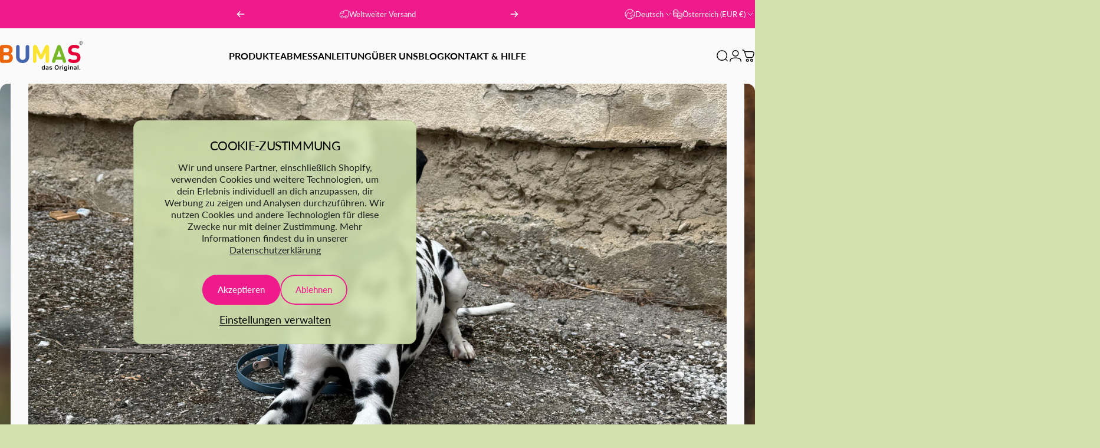

--- FILE ---
content_type: text/html; charset=utf-8
request_url: https://bumas-muzzle.com/
body_size: 60792
content:
<!doctype html>
<html class="no-js" lang="de" dir="ltr">
  <head>





<script>

  
  (function() {
      class Ultimate_Shopify_DataLayer {
        constructor() {
          window.dataLayer = window.dataLayer || []; 
          
          // use a prefix of events name
          this.eventPrefix = '';

          //Keep the value false to get non-formatted product ID
          this.formattedItemId = true; 

          // data schema
          this.dataSchema = {
            ecommerce: {
                show: true
            },
            dynamicRemarketing: {
                show: false,
                business_vertical: 'retail'
            }
          }

          // add to wishlist selectors
          this.addToWishListSelectors = {
            'addWishListIcon': '',
            'gridItemSelector': '',
            'productLinkSelector': 'a[href*="/products/"]'
          }

          // quick view selectors
          this.quickViewSelector = {
            'quickViewElement': '',
            'gridItemSelector': '',
            'productLinkSelector': 'a[href*="/products/"]'
          }

          // mini cart button selector
          this.miniCartButton = [
            'a[href="/cart"]', 
          ];
          this.miniCartAppersOn = 'click';


          // begin checkout buttons/links selectors
          this.beginCheckoutButtons = [
            'input[name="checkout"]',
            'button[name="checkout"]',
            'a[href="/checkout"]',
            '.additional-checkout-buttons',
          ];

          // direct checkout button selector
          this.shopifyDirectCheckoutButton = [
            '.shopify-payment-button'
          ]

          //Keep the value true if Add to Cart redirects to the cart page
          this.isAddToCartRedirect = false;
          
          // keep the value false if cart items increment/decrement/remove refresh page 
          this.isAjaxCartIncrementDecrement = true;
          

          // Caution: Do not modify anything below this line, as it may result in it not functioning correctly.
          this.cart = {"note":null,"attributes":{},"original_total_price":0,"total_price":0,"total_discount":0,"total_weight":0.0,"item_count":0,"items":[],"requires_shipping":false,"currency":"EUR","items_subtotal_price":0,"cart_level_discount_applications":[],"checkout_charge_amount":0}
          this.countryCode = "AT";
          this.storeURL = "https://bumas-muzzle.com";
          
          // FIX: localStorage Error-Handling
          try {
            localStorage.setItem('shopCountryCode', this.countryCode);
          } catch(e) {
            console.warn('localStorage not available:', e);
          }
          
          this.collectData(); 
          this.itemsList = [];
        }

        updateCart() {
          // FIX: Error-Handling hinzugefügt
          fetch("/cart.js")
          .then((response) => {
            if (!response.ok) {
              throw new Error('Cart fetch failed');
            }
            return response.json();
          })
          .then((data) => {
            if (data && data.items) {
              this.cart = data;
            }
          })
          .catch((error) => {
            console.error('Error updating cart:', error);
          });
        }

       debounce(delay) {         
          let timeoutId;
          return function(func) {
            const context = this;
            const args = arguments;
            
            clearTimeout(timeoutId);
            
            timeoutId = setTimeout(function() {
              func.apply(context, args);
            }, delay);
          };
        }

        eventConsole(eventName, eventData) {
          const css1 = 'background: red; color: #fff; font-size: normal; border-radius: 3px 0 0 3px; padding: 3px 4px;';
          const css2 = 'background-color: blue; color: #fff; font-size: normal; border-radius: 0 3px 3px 0; padding: 3px 4px;';
          console.log('%cGTM DataLayer Event:%c' + eventName, css1, css2, eventData);
        }

        collectData() { 
            this.customerData();
            this.ajaxRequestData();
            // FIX: searchPageData nur aufrufen wenn tatsächlich Suchseite
            
            this.miniCartData();
            this.beginCheckoutData();
  
            
  
            
  
            
            
            this.addToWishListData();
            this.quickViewData();
            this.selectItemData(); 
            this.formData();
            this.phoneClickData();
            this.emailClickData();
            this.loginRegisterData();
        }        

        //logged-in customer data 
        customerData() {
            const currentUser = {};
            

            if (currentUser.email) {
              currentUser.hash_email = "e3b0c44298fc1c149afbf4c8996fb92427ae41e4649b934ca495991b7852b855"
            }

            if (currentUser.phone) {
              currentUser.hash_phone = "e3b0c44298fc1c149afbf4c8996fb92427ae41e4649b934ca495991b7852b855"
            }

            window.dataLayer = window.dataLayer || [];
            dataLayer.push({
              customer: currentUser
            });
        }

        // add_to_cart, remove_from_cart, search
        ajaxRequestData() {
          const self = this;
          
          // handle non-ajax add to cart
          if(this.isAddToCartRedirect) {
            document.addEventListener('submit', function(event) {
              const addToCartForm = event.target.closest('form[action="/cart/add"]');
              if(addToCartForm) {
                event.preventDefault();
                
                const formData = new FormData(addToCartForm);
            
                fetch(window.Shopify.routes.root + 'cart/add.js', {
                  method: 'POST',
                  body: formData
                })
                .then(response => {
                    window.location.href = "/cart";
                })
                .catch((error) => {
                  console.error('Error:', error);
                });
              }
            });
          }
          
          // fetch
          let originalFetch = window.fetch;
          let debounce = this.debounce(800);
          
          window.fetch = function () {
            return originalFetch.apply(this, arguments).then((response) => {
              if (response.ok) {
                let cloneResponse = response.clone();
                let requestURL = arguments[0]['url'] || arguments[0];
                let requestMethod = (arguments[0] && arguments[0].method) ? arguments[0].method.toUpperCase() : 'GET';
                
                // FIX: Spezifischere Regex - nur echte Such-Requests matchen
                // Shopify Search URLs sind: /search?q=... oder /search?q=...&type=...
                // NICHT: /products/search, /collections/search, etc.
                // Nur GET-Requests für Seitenanfragen, nicht API-Calls
                const isShopifySearchURL = typeof requestURL === 'string' && 
                   requestMethod === 'GET' &&
                   (/^https?:\/\/[^\/]+\/search(\?|$)/.test(requestURL) || /^\/search(\?|$)/.test(requestURL)) &&
                   requestURL.includes('q=') && 
                   !requestURL.includes('&requestFrom=uldt') &&
                   !requestURL.includes('/search/suggest.json') &&
                   !requestURL.includes('/search.json') &&
                   !requestURL.endsWith('.json') &&
                   !requestURL.endsWith('.js');
                
                if(isShopifySearchURL) {   
                  const queryString = requestURL.split('?')[1];
                  const urlParams = new URLSearchParams(queryString);
                  const search_term = urlParams.get("q");
                  
                  // FIX: Nur wenn search_term wirklich vorhanden und nicht leer
                  // Ignoriere interne Shopify-Suchen (id:123, nur Zahlen, etc.)
                  const trimmedSearchTerm = search_term ? search_term.trim() : '';
                  const isRealUserSearch = trimmedSearchTerm.length > 0 && 
                                           trimmedSearchTerm.length >= 2 &&
                                           !trimmedSearchTerm.startsWith('id:') &&
                                           !/^\d+$/.test(trimmedSearchTerm) &&
                                           !trimmedSearchTerm.startsWith('product_id:') &&
                                           !trimmedSearchTerm.startsWith('variant_id:');
                  
                  if(isRealUserSearch) {
                    debounce(function() {
                      fetch(`${self.storeURL}/search/suggest.json?q=${encodeURIComponent(search_term)}&resources[type]=product&requestFrom=uldt`)
                        .then(res => res.json())
                        .then(function(data) {
                              const products = data.resources.results.products;
                              if(products && products.length) {
                                const fetchRequests = products.map(product =>
                                  fetch(`${self.storeURL}/${product.url.split('?')[0]}.js`)
                                    .then(response => response.json())
                                    .catch(error => console.error('Error fetching:', error))
                                );

                                Promise.all(fetchRequests)
                                  .then(products => {
                                      // FIX: Null-Check für variants hinzugefügt
                                      const items = products
                                        .filter(product => product && product.variants && product.variants.length > 0)
                                        .map((product) => {
                                          return {
                                            product_id: product.id,
                                            product_title: product.title,
                                            variant_id: product.variants[0].id,
                                            variant_title: product.variants[0].title,
                                            vendor: product.vendor,
                                            total_discount: 0,
                                            final_price: product.price_min,
                                            product_type: product.type, 
                                            quantity: 1
                                          }
                                        });

                                      self.ecommerceDataLayer('search', {search_term, items});
                                  })
                              }else {
                                self.ecommerceDataLayer('search', {search_term, items: []});
                              }
                        })
                        .catch(error => {
                          console.error('Error fetching search suggestions:', error);
                        });
                    });
                  }
                }
                else if (typeof requestURL === 'string' && requestURL.includes("/cart/add")) {
                  cloneResponse.text().then((text) => {
                    // FIX: JSON.parse Error-Handling
                    try {
                      let data = JSON.parse(text);

                      if(data.items && Array.isArray(data.items)) {
                        data.items.forEach(function(item) {
                           self.ecommerceDataLayer('add_to_cart', {items: [item]});
                        })
                      } else {
                        self.ecommerceDataLayer('add_to_cart', {items: [data]});
                      }
                      self.updateCart();
                    } catch(e) {
                      console.error('Error parsing cart/add response:', e);
                    }
                  });
                }else if(typeof requestURL === 'string' && (requestURL.includes("/cart/change") || requestURL.includes("/cart/update"))) {
                  
                   cloneResponse.text().then((text) => {
                     // FIX: JSON.parse Error-Handling und Null-Checks
                     try {
                       let newCart = JSON.parse(text);
                       let newCartItems = newCart.items || [];
                       let oldCartItems = self.cart.items || [];

                       for(let i = 0; i < oldCartItems.length; i++) {
                         let item = oldCartItems[i];
                         let newItem = newCartItems.find(newItems => newItems.id === item.id);

                         if(newItem) {
                           if(newItem.quantity > item.quantity) {
                             // cart item increment
                             let quantity = (newItem.quantity - item.quantity);
                             let updatedItem = {...item, quantity}
                             self.ecommerceDataLayer('add_to_cart', {items: [updatedItem]});
                             self.updateCart(); 

                           }else if(newItem.quantity < item.quantity) {
                             // cart item decrement
                             let quantity = (item.quantity - newItem.quantity);
                             let updatedItem = {...item, quantity}
                             self.ecommerceDataLayer('remove_from_cart', {items: [updatedItem]});
                             self.updateCart(); 
                           }
                         }else {
                           self.ecommerceDataLayer('remove_from_cart', {items: [item]});
                           self.updateCart(); 
                         }
                       }
                     } catch(e) {
                       console.error('Error parsing cart/change response:', e);
                     }
                  });
                }
              }
              return response;
            });
          }
          // end fetch 


          //xhr
          var origXMLHttpRequest = XMLHttpRequest;
          XMLHttpRequest = function() {
            var requestURL;
            var requestMethod = 'GET';
    
            var xhr = new origXMLHttpRequest();
            var origOpen = xhr.open;
            var origSend = xhr.send;
            
            // Override the `open` function.
            xhr.open = function(method, url) {
                requestURL = url;
                requestMethod = (method || 'GET').toUpperCase();
                return origOpen.apply(this, arguments);
            };
    
    
            xhr.send = function() {
                // Only proceed if the request URL matches what we're looking for.
                // FIX: Spezifischere Regex für Search - nur echte Shopify Search URLs
                // Shopify Search URLs sind: /search?q=... oder /search?q=...&type=...
                // NICHT: /products/search, /collections/search, etc.
                // Nur GET-Requests für Seitenanfragen, nicht API-Calls
                const isSearchRequest = typeof requestURL === 'string' && 
                                       requestMethod === 'GET' &&
                                       (/^https?:\/\/[^\/]+\/search(\?|$)/.test(requestURL) || /^\/search(\?|$)/.test(requestURL)) &&
                                       requestURL.includes('q=') &&
                                       !requestURL.includes('/search/suggest.json') &&
                                       !requestURL.includes('/search.json') &&
                                       !requestURL.endsWith('.json') &&
                                       !requestURL.endsWith('.js');
                
                if (typeof requestURL === 'string' && (requestURL.includes("/cart/add") || requestURL.includes("/cart/change") || isSearchRequest)) {
        
                    xhr.addEventListener('load', function() {
                        if (xhr.readyState === 4) {
                            if (xhr.status >= 200 && xhr.status < 400) { 

                              // FIX: Spezifischere Prüfung für Search-Requests
                              if(isSearchRequest && !requestURL.includes('&requestFrom=uldt')) {
                                const queryString = requestURL.split('?')[1];
                                const urlParams = new URLSearchParams(queryString);
                                const search_term = urlParams.get("q");
                                
                                // FIX: Nur wenn search_term wirklich vorhanden und nicht leer
                                // Ignoriere interne Shopify-Suchen (id:123, nur Zahlen, etc.)
                                const trimmedSearchTerm = search_term ? search_term.trim() : '';
                                const isRealUserSearch = trimmedSearchTerm.length > 0 && 
                                                         trimmedSearchTerm.length >= 2 &&
                                                         !trimmedSearchTerm.startsWith('id:') &&
                                                         !/^\d+$/.test(trimmedSearchTerm) &&
                                                         !trimmedSearchTerm.startsWith('product_id:') &&
                                                         !trimmedSearchTerm.startsWith('variant_id:');
                                
                                if(isRealUserSearch) {
                                  debounce(function() {
                                      fetch(`${self.storeURL}/search/suggest.json?q=${encodeURIComponent(search_term)}&resources[type]=product&requestFrom=uldt`)
                                        .then(res => res.json())
                                        .then(function(data) {
                                              const products = data.resources.results.products;
                                              if(products && products.length) {
                                                const fetchRequests = products.map(product =>
                                                  fetch(`${self.storeURL}/${product.url.split('?')[0]}.js`)
                                                    .then(response => response.json())
                                                    .catch(error => console.error('Error fetching:', error))
                                                );
                  
                                                Promise.all(fetchRequests)
                                                  .then(products => {
                                                      // FIX: Null-Check für variants hinzugefügt
                                                      const items = products
                                                        .filter(product => product && product.variants && product.variants.length > 0)
                                                        .map((product) => {
                                                          return {
                                                            product_id: product.id,
                                                            product_title: product.title,
                                                            variant_id: product.variants[0].id,
                                                            variant_title: product.variants[0].title,
                                                            vendor: product.vendor,
                                                            total_discount: 0,
                                                            final_price: product.price_min,
                                                            product_type: product.type, 
                                                            quantity: 1
                                                          }
                                                        });
                  
                                                      self.ecommerceDataLayer('search', {search_term, items});
                                                  })
                                              }else {
                                                self.ecommerceDataLayer('search', {search_term, items: []});
                                              }
                                        })
                                        .catch(error => {
                                          console.error('Error fetching search suggestions:', error);
                                        });
                                    });
                                }
                              }
                              else if(typeof requestURL === 'string' && requestURL.includes("/cart/add")) {
                                  // FIX: JSON.parse Error-Handling
                                  try {
                                    const data = JSON.parse(xhr.responseText);

                                    if(data.items && Array.isArray(data.items)) {
                                      data.items.forEach(function(item) {
                                          self.ecommerceDataLayer('add_to_cart', {items: [item]});
                                        })
                                    } else {
                                      self.ecommerceDataLayer('add_to_cart', {items: [data]});
                                    }
                                    self.updateCart();
                                  } catch(e) {
                                    console.error('Error parsing XHR cart/add response:', e);
                                  }
                                 
                               }else if(typeof requestURL === 'string' && requestURL.includes("/cart/change")) {
                                 
                                 // FIX: JSON.parse Error-Handling und Null-Checks
                                 try {
                                   const newCart = JSON.parse(xhr.responseText);
                                   const newCartItems = newCart.items || [];
                                   let oldCartItems = self.cart.items || [];
               
                                   for(let i = 0; i < oldCartItems.length; i++) {
                                     let item = oldCartItems[i];
                                     let newItem = newCartItems.find(newItems => newItems.id === item.id);
               
                                     if(newItem) {
                                       if(newItem.quantity > item.quantity) {
                                         // cart item increment
                                         let quantity = (newItem.quantity - item.quantity);
                                         let updatedItem = {...item, quantity}
                                         self.ecommerceDataLayer('add_to_cart', {items: [updatedItem]});
                                         self.updateCart(); 
               
                                       }else if(newItem.quantity < item.quantity) {
                                         // cart item decrement
                                         let quantity = (item.quantity - newItem.quantity);
                                         let updatedItem = {...item, quantity}
                                         self.ecommerceDataLayer('remove_from_cart', {items: [updatedItem]});
                                         self.updateCart(); 
                                       }
               
                                     }else {
                                       self.ecommerceDataLayer('remove_from_cart', {items: [item]});
                                       self.updateCart(); 
                                     }
                                   }
                                 } catch(e) {
                                   console.error('Error parsing XHR cart/change response:', e);
                                 }
                               }          
                            }
                        }
                    });
                }
    
                return origSend.apply(this, arguments);
            };
    
            return xhr;
          }; 
          //end xhr
        }

        // search event from search page
        searchPageData() {
          const self = this;
          let pageUrl = window.location.href;
          
          // FIX: Spezifischere Regex - nur echte Shopify Suchseiten matchen
          // Shopify Search URLs sind: /search?q=... oder /search?q=...&type=...
          // NICHT: /products/search, /collections/search, etc.
          const isShopifySearchPage = (/^https?:\/\/[^\/]+\/search(\?|$)/.test(pageUrl) || /^\/search(\?|$)/.test(pageUrl)) && 
                                      pageUrl.includes('q=');
          
          if(isShopifySearchPage) {   
            const queryString = pageUrl.split('?')[1];
            if(queryString) {
              const urlParams = new URLSearchParams(queryString);
              const search_term = urlParams.get("q");
              
              // FIX: Nur wenn search_term wirklich vorhanden und nicht leer
              // Ignoriere interne Shopify-Suchen (id:123, nur Zahlen, etc.)
              const trimmedSearchTerm = search_term ? search_term.trim() : '';
              const isRealUserSearch = trimmedSearchTerm.length > 0 && 
                                       trimmedSearchTerm.length >= 2 &&
                                       !trimmedSearchTerm.startsWith('id:') &&
                                       !/^\d+$/.test(trimmedSearchTerm) &&
                                       !trimmedSearchTerm.startsWith('product_id:') &&
                                       !trimmedSearchTerm.startsWith('variant_id:');
              
              if(isRealUserSearch) {
                fetch(`https://bumas-muzzle.com/search/suggest.json?q=${encodeURIComponent(search_term)}&resources[type]=product&requestFrom=uldt`)
                .then(res => res.json())
                .then(function(data) {
                      const products = data.resources.results.products;
                      if(products && products.length) {
                        const fetchRequests = products.map(product =>
                          fetch(`${self.storeURL}/${product.url.split('?')[0]}.js`)
                            .then(response => response.json())
                            .catch(error => console.error('Error fetching:', error))
                        );
                        Promise.all(fetchRequests)
                        .then(products => {
                            // FIX: Null-Check für variants hinzugefügt
                            const items = products
                              .filter(product => product && product.variants && product.variants.length > 0)
                              .map((product) => {
                                return {
                                  product_id: product.id,
                                  product_title: product.title,
                                  variant_id: product.variants[0].id,
                                  variant_title: product.variants[0].title,
                                  vendor: product.vendor,
                                  total_discount: 0,
                                  final_price: product.price_min,
                                  product_type: product.type, 
                                  quantity: 1
                                }
                              });

                            self.ecommerceDataLayer('search', {search_term, items});
                        });
                      }else {
                        self.ecommerceDataLayer('search', {search_term, items: []});
                      }
                })
                .catch(error => {
                  console.error('Error fetching search suggestions:', error);
                });
              }
            }
          }
        }

        // view_cart
        miniCartData() {
          if(this.miniCartButton.length) {
            let self = this;
            if(this.miniCartAppersOn === 'hover') {
              this.miniCartAppersOn = 'mouseenter';
            }
            this.miniCartButton.forEach((selector) => {
              let miniCartButtons = document.querySelectorAll(selector);
              miniCartButtons.forEach((miniCartButton) => {
                  miniCartButton.addEventListener(self.miniCartAppersOn, () => {
                    self.ecommerceDataLayer('view_cart', self.cart);
                  });
              })
            });
          }
        }

        // begin_checkout
        beginCheckoutData() {
          let self = this;
          document.addEventListener('pointerdown', (event) => {
            let targetElement = event.target.closest(self.beginCheckoutButtons.join(', '));
            if(targetElement) {
              self.ecommerceDataLayer('begin_checkout', self.cart);
            }
          });
        }

        // view_cart, add_to_cart, remove_from_cart
        viewCartPageData() {
          
          this.ecommerceDataLayer('view_cart', this.cart);

          //if cart quantity chagne reload page 
          if(!this.isAjaxCartIncrementDecrement) {
            const self = this;
            document.addEventListener('pointerdown', (event) => {
              const target = event.target.closest('a[href*="/cart/change?"]');
              if(target) {
                const linkUrl = target.getAttribute('href');
                const queryString = linkUrl.split("?")[1];
                const urlParams = new URLSearchParams(queryString);
                const newQuantity = urlParams.get("quantity");
                const line = urlParams.get("line");
                const cart_id = urlParams.get("id");
        
                // FIX: Array-Bounds-Check hinzugefügt
                if(newQuantity && (line || cart_id) && self.cart.items && Array.isArray(self.cart.items)) {
                  let item = null;
                  if(line) {
                    const lineIndex = parseInt(line) - 1;
                    if(lineIndex >= 0 && lineIndex < self.cart.items.length) {
                      item = {...self.cart.items[lineIndex]};
                    }
                  } else if(cart_id) {
                    item = self.cart.items.find(item => item.key === cart_id);
                  }
        
                  if(item) {
                    let event = 'add_to_cart';
                    if(parseInt(newQuantity) < item.quantity) {
                      event = 'remove_from_cart';
                    }
        
                    let quantity = Math.abs(parseInt(newQuantity) - item.quantity);
                    item['quantity'] = quantity;
        
                    self.ecommerceDataLayer(event, {items: [item]});
                  }
                }
              }
            });
          }
        }

        productSinglePage() {
        
        }

        collectionsPageData() {
          var ecommerce = {
            'items': [
              
              ]
          };

          this.itemsList = ecommerce.items;
          ecommerce['item_list_id'] = null
          ecommerce['item_list_name'] = null

          this.ecommerceDataLayer('view_item_list', ecommerce);
        }
        
        
        // add to wishlist
        addToWishListData() {
          if(this.addToWishListSelectors && this.addToWishListSelectors.addWishListIcon) {
            const self = this;
            document.addEventListener('pointerdown', (event) => {
              let target = event.target;
              
              if(target.closest(self.addToWishListSelectors.addWishListIcon)) {
                let pageULR = window.location.href.replace(/\?.+/, '');
                let requestURL = undefined;
          
                if(/\/products\/[^/]+$/.test(pageULR)) {
                  requestURL = pageULR;
                } else if(self.addToWishListSelectors.gridItemSelector && self.addToWishListSelectors.productLinkSelector) {
                  let itemElement = target.closest(self.addToWishListSelectors.gridItemSelector);
                  if(itemElement) {
                    let linkElement = itemElement.querySelector(self.addToWishListSelectors.productLinkSelector); 
                    if(linkElement) {
                      let link = linkElement.getAttribute('href').replace(/\?.+/g, '');
                      if(link && /\/products\/[^/]+$/.test(link)) {
                        requestURL = link;
                      }
                    }
                  }
                }

                if(requestURL) {
                  fetch(requestURL + '.json')
                    .then(res => res.json())
                    .then(result => {
                      let data = result.product;                    
                      if(data && data.variants && data.variants.length > 0) {
                        let dataLayerData = {
                          product_id: data.id,
                          // FIX: Null-Check für variants hinzugefügt
                          variant_id: data.variants[0].id,
                          product_title: data.title,
                          quantity: 1,
                          // FIX: Preis-Inkonsistenz - Shopify variant.price ist bereits in Cent, kein * 100
                          final_price: parseFloat(data.variants[0].price),
                          total_discount: 0,
                          product_type: data.product_type,
                          vendor: data.vendor,
                          variant_title: (data.variants[0].title !== 'Default Title') ? data.variants[0].title : undefined,
                          sku: data.variants[0].sku,
                        }

                        self.ecommerceDataLayer('add_to_wishlist', {items: [dataLayerData]});
                      }
                    })
                    .catch(error => {
                      console.error('Error fetching wishlist product:', error);
                    });
                }
              }
            });
          }
        }

        quickViewData() {
          if(this.quickViewSelector.quickViewElement && this.quickViewSelector.gridItemSelector && this.quickViewSelector.productLinkSelector) {
            const self = this;
            document.addEventListener('pointerdown', (event) => {
              let target = event.target;
              if(target.closest(self.quickViewSelector.quickViewElement)) {
                let requestURL = undefined;
                let itemElement = target.closest(this.quickViewSelector.gridItemSelector );
                
                if(itemElement) {
                  let linkElement = itemElement.querySelector(self.quickViewSelector.productLinkSelector); 
                  if(linkElement) {
                    let link = linkElement.getAttribute('href').replace(/\?.+/g, '');
                    if(link && /\/products\/[^/]+$/.test(link)) {
                      requestURL = link;
                    }
                  }
                }   
                
                if(requestURL) {
                    fetch(requestURL + '.json')
                      .then(res => res.json())
                      .then(result => {
                        let data = result.product;                    
                        if(data && data.variants && data.variants.length > 0) {
                          let dataLayerData = {
                            product_id: data.id,
                            // FIX: Null-Check für variants hinzugefügt
                            variant_id: data.variants[0].id,
                            product_title: data.title,
                            quantity: 1,
                            // FIX: Preis-Inkonsistenz - Shopify variant.price ist bereits in Cent, kein * 100
                            final_price: parseFloat(data.variants[0].price),
                            total_discount: 0,
                            product_type: data.product_type,
                            vendor: data.vendor,
                            variant_title: (data.variants[0].title !== 'Default Title') ? data.variants[0].title : undefined,
                            sku: data.variants[0].sku,
                          }
  
                          self.ecommerceDataLayer('view_item', {items: [dataLayerData]});
                          self.quickViewVariants = data.variants;
                          self.quickViewedItem = dataLayerData;
                        }
                      })
                      .catch(error => {
                        console.error('Error fetching quick view product:', error);
                      });
                  }
              }
            });

            
              if(this.shopifyDirectCheckoutButton.length) {
                let self = this;
                document.addEventListener('pointerdown', (event) => {
                  let target = event.target;
                  let checkoutButton = event.target.closest(this.shopifyDirectCheckoutButton.join(', '));
                  
                  if(self.quickViewVariants && self.quickViewedItem && self.quickViewVariants.length && checkoutButton) {

                    let checkoutForm = checkoutButton.closest('form[action*="/cart/add"]');
                    if(checkoutForm) {
                        let quantity = 1;
                        let varientInput = checkoutForm.querySelector('input[name="id"]');
                        let quantitySelector = checkoutForm.getAttribute('id');

                        if(quantitySelector) {
                          let quentityInput = document.querySelector('input[name="quantity"][form="'+quantitySelector+'"]');
                          if(quentityInput) {
                              quantity = +quentityInput.value;
                          }
                        }

                        if(varientInput) {
                            let variant_id = parseInt(varientInput.value);

                            if(variant_id) {
                                const variant = self.quickViewVariants.find(item => item.id === +variant_id);
                                if(variant && self.quickViewedItem) {
                                    self.quickViewedItem['variant_id'] = variant_id;
                                    self.quickViewedItem['variant_title'] = variant.title;
                                    // FIX: Preis-Inkonsistenz - Shopify variant.price ist bereits in Cent, kein * 100
                                    self.quickViewedItem['final_price'] = parseFloat(variant.price);
                                    self.quickViewedItem['quantity'] = quantity; 
    
                                    self.ecommerceDataLayer('add_to_cart', {items: [self.quickViewedItem]});
                                    self.ecommerceDataLayer('begin_checkout', {items: [self.quickViewedItem]});
                                }
                            }
                        }
                    }

                  }
                }); 
            }
            
          }
        }

        // select_item events
        selectItemData() {
          
          const self = this;
          const items = this.itemsList;

          

          // select item on varient change
          document.addEventListener('variant:change', function(event) {
            // FIX: Error-Handling für variant:change Event hinzugefügt
            try {
              if(!event || !event.detail || !event.detail.product || !event.detail.variant) {
                console.warn('Invalid variant:change event structure');
                return;
              }
              
              const product_id = event.detail.product.id;
              const variant_id = event.detail.variant.id;
              const vendor = event.detail.product.vendor; 
              const variant_title = event.detail.variant.public_title;
              const product_title = event.detail.product.title;
              const final_price = event.detail.variant.price;
              const product_type = event.detail.product.type;

               const item = {
                  product_id: product_id,
                  product_title: product_title,
                  variant_id: variant_id,
                  variant_title: variant_title,
                  vendor: vendor,
                  final_price: final_price,
                  product_type: product_type, 
                  quantity: 1
               }
              
               self.ecommerceDataLayer('select_item', {items: [item]});
            } catch(e) {
              console.error('Error handling variant:change event:', e);
            }
          });
        }

        // all ecommerce events
        ecommerceDataLayer(event, data) {
          const self = this;
          dataLayer.push({ 'ecommerce': null });
          const dataLayerData = {
            "event": this.eventPrefix + event,
            'ecommerce': {
               'currency': this.cart.currency,
               'items': data.items.map((item, index) => {
                 const dataLayerItem = {
                    'index': index,
                    'item_id': this.formattedItemId  ? `shopify_${this.countryCode}_${item.product_id}_${item.variant_id}` : item.product_id.toString(),
                    'product_id': item.product_id.toString(),
                    'variant_id': item.variant_id.toString(),
                    'item_name': item.product_title,
                    'quantity': item.quantity,
                    'price': +((item.final_price / 100).toFixed(2)),
                    'discount': item.total_discount ? +((item.total_discount / 100).toFixed(2)) : 0 
                }

                if(item.product_type) {
                  dataLayerItem['item_category'] = item.product_type;
                }
                
                if(item.vendor) {
                  dataLayerItem['item_brand'] = item.vendor;
                }
               
                if(item.variant_title && item.variant_title !== 'Default Title') {
                  dataLayerItem['item_variant'] = item.variant_title;
                }
              
                if(item.sku) {
                  dataLayerItem['sku'] = item.sku;
                }

                if(item.item_list_name) {
                  dataLayerItem['item_list_name'] = item.item_list_name;
                }

                if(item.item_list_id) {
                  dataLayerItem['item_list_id'] = item.item_list_id.toString()
                }

                return dataLayerItem;
              })
            }
          }

          if(data.total_price !== undefined) {
            dataLayerData['ecommerce']['value'] =  +((data.total_price / 100).toFixed(2));
          } else {
            dataLayerData['ecommerce']['value'] = +(dataLayerData['ecommerce']['items'].reduce((total, item) => total + (item.price * item.quantity), 0)).toFixed(2);
          }
          
          if(data.item_list_id) {
            dataLayerData['ecommerce']['item_list_id'] = data.item_list_id;
          }
          
          if(data.item_list_name) {
            dataLayerData['ecommerce']['item_list_name'] = data.item_list_name;
          }

          if(data.search_term) {
            dataLayerData['search_term'] = data.search_term;
          }

          if(self.dataSchema.dynamicRemarketing && self.dataSchema.dynamicRemarketing.show) {
            dataLayer.push({ 'dynamicRemarketing': null });
            dataLayerData['dynamicRemarketing'] = {
                value: dataLayerData.ecommerce.value,
                items: dataLayerData.ecommerce.items.map(item => ({id: item.item_id, google_business_vertical: self.dataSchema.dynamicRemarketing.business_vertical}))
            }
          }

          if(!self.dataSchema.ecommerce ||  !self.dataSchema.ecommerce.show) {
            delete dataLayerData['ecommerce'];
          }

          dataLayer.push(dataLayerData);
          self.eventConsole(self.eventPrefix + event, dataLayerData);
        }

        
        // contact form submit & newsletters signup
        formData() {
          const self = this;
          document.addEventListener('submit', function(event) {

            let targetForm = event.target.closest('form[action^="/contact"]');


            if(targetForm) {
              const formData = {
                form_location: window.location.href,
                form_id: targetForm.getAttribute('id'),
                form_classes: targetForm.getAttribute('class')
              };
                            
              let formType = targetForm.querySelector('input[name="form_type"]');
              let inputs = targetForm.querySelectorAll("input:not([type=hidden]):not([type=submit]), textarea, select");
              
              inputs.forEach(function(input) {
                var inputName = input.name;
                var inputValue = input.value;
                
                if (inputName && inputValue) {
                  var matches = inputName.match(/\[(.*?)\]/);
                  if (matches && matches.length > 1) {
                     var fieldName = matches[1];
                     formData[fieldName] = input.value;
                  }
                }
              });
              
              if(formType && formType.value === 'customer') {
                dataLayer.push({ event: self.eventPrefix + 'newsletter_signup', ...formData});
                self.eventConsole(self.eventPrefix + 'newsletter_signup', { event: self.eventPrefix + 'newsletter_signup', ...formData});

              } else if(formType && formType.value === 'contact') {
                dataLayer.push({ event: self.eventPrefix + 'contact_form_submit', ...formData});
                self.eventConsole(self.eventPrefix + 'contact_form_submit', { event: self.eventPrefix + 'contact_form_submit', ...formData});
              }
            }
          });

        }

        // phone_number_click event
        phoneClickData() {
          const self = this; 
          document.addEventListener('click', function(event) {
            let target = event.target.closest('a[href^="tel:"]');
            if(target) {
              let phone_number = target.getAttribute('href').replace('tel:', '');
              let eventData = {
                event: self.eventPrefix + 'phone_number_click',
                page_location: window.location.href,
                link_classes: target.getAttribute('class'),
                link_id: target.getAttribute('id'),
                phone_number
              }

              dataLayer.push(eventData);
              self.eventConsole(self.eventPrefix + 'phone_number_click', eventData);
            }
          });
        }
  
        // email_click event
        emailClickData() {
          const self = this; 
          document.addEventListener('click', function(event) {
            let target = event.target.closest('a[href^="mailto:"]');
            if(target) {
              let email_address = target.getAttribute('href').replace('mailto:', '');
              let eventData = {
                event: self.eventPrefix + 'email_click',
                page_location: window.location.href,
                link_classes: target.getAttribute('class'),
                link_id: target.getAttribute('id'),
                email_address
              }

              dataLayer.push(eventData);
              self.eventConsole(self.eventPrefix + 'email_click', eventData);
            }
          });
        }

        //login register 
        loginRegisterData() {
          
          const self = this; 
          let isTrackedLogin = false;
          let isTrackedRegister = false;
          
          if(window.location.href.includes('/account/login')) {
            document.addEventListener('submit', function(e) {
              const loginForm = e.target.closest('[action="/account/login"]');
              if(loginForm && !isTrackedLogin) {
                  const eventData = {
                    event: self.eventPrefix + 'login'
                  }
                  isTrackedLogin = true;
                  dataLayer.push(eventData);
                  self.eventConsole(self.eventPrefix + 'login', eventData);
              }
            });
          }

          if(window.location.href.includes('/account/register')) {
            document.addEventListener('submit', function(e) {
              const registerForm = e.target.closest('[action="/account"]');
              if(registerForm && !isTrackedRegister) {
                  const eventData = {
                    event: self.eventPrefix + 'sign_up'
                  }
                
                  isTrackedRegister = true;
                  dataLayer.push(eventData);
                  self.eventConsole(self.eventPrefix + 'sign_up', eventData);
              }
            });
          }
        }
      } 
      // end Ultimate_Shopify_DataLayer

      document.addEventListener('DOMContentLoaded', function() {
        try{
          new Ultimate_Shopify_DataLayer();
        }catch(error) {
          console.log(error);
        }
      });
    
  })();
</script>




    <meta charset="utf-8">
    <meta http-equiv="X-UA-Compatible" content="IE=edge,chrome=1">
    <meta name="viewport" content="width=device-width,initial-scale=1">
    <meta name="theme-color" content="#ef1a8c">
    <link rel="canonical" href="https://bumas-muzzle.com/">
    <link rel="preconnect" href="https://cdn.shopify.com" crossorigin>
    <link rel="preconnect" href="https://fonts.shopifycdn.com" crossorigin>
    <link rel="dns-prefetch" href="https://ajax.googleapis.com">
    <link rel="dns-prefetch" href="https://maps.googleapis.com">
    <link rel="dns-prefetch" href="https://maps.gstatic.com">
<link rel="shortcut icon" href="//bumas-muzzle.com/cdn/shop/files/BUMAS_Favicon.png?crop=center&height=32&v=1761592366&width=32" type="image/png" /><title>BUMAS - Maulkörbe, Leinen und Halsbänder aus Biothane®</title><meta name="description" content="Wir bei BUMAS produzieren bunte Maulkörbe, Halsbänder und Leinen aus BioThane®. Maßangefertigt in Österreich. Höchste Qualität. Handarbeit.">
<meta property="og:site_name" content="BUMAS">
<meta property="og:url" content="https://bumas-muzzle.com/">
<meta property="og:title" content="BUMAS - Maulkörbe, Leinen und Halsbänder aus Biothane®">
<meta property="og:type" content="website">
<meta property="og:description" content="Wir bei BUMAS produzieren bunte Maulkörbe, Halsbänder und Leinen aus BioThane®. Maßangefertigt in Österreich. Höchste Qualität. Handarbeit."><meta name="twitter:site" content="@">
<meta name="twitter:card" content="summary_large_image">
<meta name="twitter:title" content="BUMAS - Maulkörbe, Leinen und Halsbänder aus Biothane®">
<meta name="twitter:description" content="Wir bei BUMAS produzieren bunte Maulkörbe, Halsbänder und Leinen aus BioThane®. Maßangefertigt in Österreich. Höchste Qualität. Handarbeit.">
<style>@font-face {
  font-family: Lato;
  font-weight: 400;
  font-style: normal;
  font-display: swap;
  src: url("//bumas-muzzle.com/cdn/fonts/lato/lato_n4.c3b93d431f0091c8be23185e15c9d1fee1e971c5.woff2") format("woff2"),
       url("//bumas-muzzle.com/cdn/fonts/lato/lato_n4.d5c00c781efb195594fd2fd4ad04f7882949e327.woff") format("woff");
}
@font-face {
  font-family: Lato;
  font-weight: 500;
  font-style: normal;
  font-display: swap;
  src: url("//bumas-muzzle.com/cdn/fonts/lato/lato_n5.b2fec044fbe05725e71d90882e5f3b21dae2efbd.woff2") format("woff2"),
       url("//bumas-muzzle.com/cdn/fonts/lato/lato_n5.f25a9a5c73ff9372e69074488f99e8ac702b5447.woff") format("woff");
}
@font-face {
  font-family: Lato;
  font-weight: 700;
  font-style: normal;
  font-display: swap;
  src: url("//bumas-muzzle.com/cdn/fonts/lato/lato_n7.900f219bc7337bc57a7a2151983f0a4a4d9d5dcf.woff2") format("woff2"),
       url("//bumas-muzzle.com/cdn/fonts/lato/lato_n7.a55c60751adcc35be7c4f8a0313f9698598612ee.woff") format("woff");
}
@font-face {
  font-family: Lato;
  font-weight: 400;
  font-style: italic;
  font-display: swap;
  src: url("//bumas-muzzle.com/cdn/fonts/lato/lato_i4.09c847adc47c2fefc3368f2e241a3712168bc4b6.woff2") format("woff2"),
       url("//bumas-muzzle.com/cdn/fonts/lato/lato_i4.3c7d9eb6c1b0a2bf62d892c3ee4582b016d0f30c.woff") format("woff");
}
@font-face {
  font-family: Lato;
  font-weight: 700;
  font-style: italic;
  font-display: swap;
  src: url("//bumas-muzzle.com/cdn/fonts/lato/lato_i7.16ba75868b37083a879b8dd9f2be44e067dfbf92.woff2") format("woff2"),
       url("//bumas-muzzle.com/cdn/fonts/lato/lato_i7.4c07c2b3b7e64ab516aa2f2081d2bb0366b9dce8.woff") format("woff");
}
:root {
    /*! General */
    --color-base-text: 0 0 0;
    --color-base-highlight: 239 26 140;
    --color-base-background: 210 226 174;
    --color-base-button: 239 26 140;
    --color-base-button-gradient: #ef1a8c;
    --color-base-button-text: 255 255 255;
    --color-keyboard-focus: 0 0 0;
    --color-shadow: 0 0 0;
    --color-price: 23 23 23;
    --color-sale-price: 225 29 72;
    --color-sale-tag: 239 26 140;
    --color-sale-tag-text: 255 255 255;
    --color-rating: 245 158 11;
    --color-placeholder: 250 250 250;
    --color-success-text: 77 124 15;
    --color-success-background: 247 254 231;
    --color-error-text: 190 18 60;
    --color-error-background: 255 241 242;
    --color-info-text: 0 0 0;
    --color-info-background: 239 26 140;
    
    /*! Menu and drawers */
    --color-drawer-text: 23 23 23;
    --color-drawer-background: 199 199 199;
    --color-drawer-button-background: 239 26 140;
    --color-drawer-button-gradient: #ef1a8c;
    --color-drawer-button-text: 255 255 255;
    --color-drawer-overlay: 255 255 255;

    /*! Product card */
    --card-radius: var(--rounded-card);
    --card-border-width: 0.0rem;
    --card-border-opacity: 0.0;
    --card-shadow-opacity: 0.1;
    --card-shadow-horizontal-offset: 0.0rem;
    --card-shadow-vertical-offset: 0.0rem;

    /*! Buttons */
    --buttons-radius: var(--rounded-button);
    --buttons-border-width: 2px;
    --buttons-border-opacity: 1.0;
    --buttons-shadow-opacity: 0.0;
    --buttons-shadow-horizontal-offset: 0px;
    --buttons-shadow-vertical-offset: 0px;

    /*! Inputs */
    --inputs-radius: var(--rounded-input);
    --inputs-border-width: 0px;
    --inputs-border-opacity: 0.65;

    /*! Spacing */
    --sp-0d5: 0.125rem;
    --sp-1: 0.25rem;
    --sp-1d5: 0.375rem;
    --sp-2: 0.5rem;
    --sp-2d5: 0.625rem;
    --sp-3: 0.75rem;
    --sp-3d5: 0.875rem;
    --sp-4: 1rem;
    --sp-4d5: 1.125rem;
    --sp-5: 1.25rem;
    --sp-5d5: 1.375rem;
    --sp-6: 1.5rem;
    --sp-6d5: 1.625rem;
    --sp-7: 1.75rem;
    --sp-7d5: 1.875rem;
    --sp-8: 2rem;
    --sp-8d5: 2.125rem;
    --sp-9: 2.25rem;
    --sp-9d5: 2.375rem;
    --sp-10: 2.5rem;
    --sp-10d5: 2.625rem;
    --sp-11: 2.75rem;
    --sp-12: 3rem;
    --sp-13: 3.25rem;
    --sp-14: 3.5rem;
    --sp-15: 3.875rem;
    --sp-16: 4rem;
    --sp-18: 4.5rem;
    --sp-20: 5rem;
    --sp-23: 5.625rem;
    --sp-24: 6rem;
    --sp-28: 7rem;
    --sp-32: 8rem;
    --sp-36: 9rem;
    --sp-40: 10rem;
    --sp-44: 11rem;
    --sp-48: 12rem;
    --sp-52: 13rem;
    --sp-56: 14rem;
    --sp-60: 15rem;
    --sp-64: 16rem;
    --sp-68: 17rem;
    --sp-72: 18rem;
    --sp-80: 20rem;
    --sp-96: 24rem;
    --sp-100: 32rem;

    /*! Font family */
    --font-heading-family: Lato, sans-serif;
    --font-heading-style: normal;
    --font-heading-weight: 400;
    --font-heading-line-height: 1;
    --font-heading-letter-spacing: -0.03em;
    
      --font-heading-text-transform: uppercase;
    

    --font-body-family: Lato, sans-serif;
    --font-body-style: normal;
    --font-body-weight: 400;
    --font-body-line-height: 1.2;
    --font-body-letter-spacing: 0.0em;

    --font-navigation-family: var(--font-body-family);
    --font-navigation-size: clamp(0.75rem, 0.748rem + 0.3174vw, 1.0rem);
    --font-navigation-weight: 700;
    
      --font-navigation-text-transform: uppercase;
    

    --font-button-family: var(--font-body-family);
    --font-button-size: clamp(0.875rem, 0.8115rem + 0.1587vw, 1.0rem);
    --font-button-weight: 500;
    

    --font-product-family: var(--font-body-family);
    --font-product-size: clamp(1.0rem, 0.873rem + 0.3175vw, 1.25rem);
    --font-product-weight: 500;
    

    /*! Font size */
    --text-3xs: 0.625rem;
    --text-2xs: 0.6875rem;
    --text-xs: 0.75rem;
    --text-2sm: 0.8125rem;
    --text-sm: 0.875rem;
    --text-base: 1.0rem;
    --text-lg: 1.125rem;
    --text-xl: 1.25rem;
    --text-2xl: 1.5rem;
    --text-3xl: 1.875rem;
    --text-4xl: 2.25rem;
    --text-5xl: 3.0rem;
    --text-6xl: 3.75rem;
    --text-7xl: 4.5rem;
    --text-8xl: 6.0rem;

    /*! Layout */
    --page-width: 1800px;
    --gap-padding: clamp(var(--sp-5), 2.526vw, var(--sp-12));
    --grid-gap: clamp(40px, 20vw, 60px);
    --page-padding: var(--sp-5);
    --page-container: min(calc(100vw - var(--scrollbar-width, 0px) - var(--page-padding) * 2), var(--page-width));
    --rounded-button: 3.75rem;
    --rounded-input: 3.75rem;
    --rounded-card: clamp(var(--sp-2d5), 1.053vw, var(--sp-5));
    --rounded-block: clamp(var(--sp-2d5), 1.053vw, var(--sp-5));

    /*! Other */
    --icon-weight: 1.5px;
  }

  @media screen and (min-width: 1024px) {
    :root {
      --page-padding: var(--sp-9);
    }
  }

  @media screen and (min-width: 1280px) {
    :root {
      --gap-padding: var(--sp-12);
      --page-padding: var(--sp-12);
      --page-container: min(calc(100vw - var(--scrollbar-width, 0px) - var(--page-padding) * 2), max(var(--page-width), 1280px));
    }
  }

  @media screen and (min-width: 1536px) {
    :root {
      --page-padding: max(var(--sp-12), 50vw - var(--scrollbar-width, 0px)/2 - var(--page-width)/2);
    }
  }
</style>
  <link rel="preload" as="font" href="//bumas-muzzle.com/cdn/fonts/lato/lato_n4.c3b93d431f0091c8be23185e15c9d1fee1e971c5.woff2" type="font/woff2" crossorigin>

  <link rel="preload" as="font" href="//bumas-muzzle.com/cdn/fonts/lato/lato_n4.c3b93d431f0091c8be23185e15c9d1fee1e971c5.woff2" type="font/woff2" crossorigin>
<link href="//bumas-muzzle.com/cdn/shop/t/11/assets/theme.css?v=54130150842442101401765192288" rel="stylesheet" type="text/css" media="all" /><link rel="stylesheet" href="//bumas-muzzle.com/cdn/shop/t/11/assets/apps.css?v=162097722211979372921765192278" media="print" fetchpriority="low" onload="this.media='all'">

    <script>window.performance && window.performance.mark && window.performance.mark('shopify.content_for_header.start');</script><meta name="google-site-verification" content="ctMjQiOiUn0a_xZNrS4YVbpOnak_LJ_yn7gfvAMcAHE">
<meta id="shopify-digital-wallet" name="shopify-digital-wallet" content="/74206576932/digital_wallets/dialog">
<meta name="shopify-checkout-api-token" content="a453f850ecb14e557960dc050e9862b6">
<meta id="in-context-paypal-metadata" data-shop-id="74206576932" data-venmo-supported="false" data-environment="production" data-locale="de_DE" data-paypal-v4="true" data-currency="EUR">
<link rel="alternate" hreflang="x-default" href="https://bumas-muzzle.com/">
<link rel="alternate" hreflang="de" href="https://bumas-muzzle.com/">
<link rel="alternate" hreflang="en" href="https://bumas-muzzle.com/en">
<link rel="alternate" hreflang="fr" href="https://bumas-muzzle.com/fr">
<script async="async" src="/checkouts/internal/preloads.js?locale=de-AT"></script>
<script id="apple-pay-shop-capabilities" type="application/json">{"shopId":74206576932,"countryCode":"AT","currencyCode":"EUR","merchantCapabilities":["supports3DS"],"merchantId":"gid:\/\/shopify\/Shop\/74206576932","merchantName":"BUMAS","requiredBillingContactFields":["postalAddress","email"],"requiredShippingContactFields":["postalAddress","email"],"shippingType":"shipping","supportedNetworks":["visa","maestro","masterCard","amex"],"total":{"type":"pending","label":"BUMAS","amount":"1.00"},"shopifyPaymentsEnabled":true,"supportsSubscriptions":true}</script>
<script id="shopify-features" type="application/json">{"accessToken":"a453f850ecb14e557960dc050e9862b6","betas":["rich-media-storefront-analytics"],"domain":"bumas-muzzle.com","predictiveSearch":true,"shopId":74206576932,"locale":"de"}</script>
<script>var Shopify = Shopify || {};
Shopify.shop = "bumas-muzzle.myshopify.com";
Shopify.locale = "de";
Shopify.currency = {"active":"EUR","rate":"1.0"};
Shopify.country = "AT";
Shopify.theme = {"name":"LIVE: BUMAS Onlineshop","id":184457658660,"schema_name":"Concept","schema_version":"5.2.0","theme_store_id":2412,"role":"main"};
Shopify.theme.handle = "null";
Shopify.theme.style = {"id":null,"handle":null};
Shopify.cdnHost = "bumas-muzzle.com/cdn";
Shopify.routes = Shopify.routes || {};
Shopify.routes.root = "/";</script>
<script type="module">!function(o){(o.Shopify=o.Shopify||{}).modules=!0}(window);</script>
<script>!function(o){function n(){var o=[];function n(){o.push(Array.prototype.slice.apply(arguments))}return n.q=o,n}var t=o.Shopify=o.Shopify||{};t.loadFeatures=n(),t.autoloadFeatures=n()}(window);</script>
<script id="shop-js-analytics" type="application/json">{"pageType":"index"}</script>
<script defer="defer" async type="module" src="//bumas-muzzle.com/cdn/shopifycloud/shop-js/modules/v2/client.init-shop-cart-sync_e98Ab_XN.de.esm.js"></script>
<script defer="defer" async type="module" src="//bumas-muzzle.com/cdn/shopifycloud/shop-js/modules/v2/chunk.common_Pcw9EP95.esm.js"></script>
<script defer="defer" async type="module" src="//bumas-muzzle.com/cdn/shopifycloud/shop-js/modules/v2/chunk.modal_CzmY4ZhL.esm.js"></script>
<script type="module">
  await import("//bumas-muzzle.com/cdn/shopifycloud/shop-js/modules/v2/client.init-shop-cart-sync_e98Ab_XN.de.esm.js");
await import("//bumas-muzzle.com/cdn/shopifycloud/shop-js/modules/v2/chunk.common_Pcw9EP95.esm.js");
await import("//bumas-muzzle.com/cdn/shopifycloud/shop-js/modules/v2/chunk.modal_CzmY4ZhL.esm.js");

  window.Shopify.SignInWithShop?.initShopCartSync?.({"fedCMEnabled":true,"windoidEnabled":true});

</script>
<script>(function() {
  var isLoaded = false;
  function asyncLoad() {
    if (isLoaded) return;
    isLoaded = true;
    var urls = ["https:\/\/tseish-app.connect.trustedshops.com\/esc.js?apiBaseUrl=aHR0cHM6Ly90c2Vpc2gtYXBwLmNvbm5lY3QudHJ1c3RlZHNob3BzLmNvbQ==\u0026instanceId=YnVtYXMtbXV6emxlLm15c2hvcGlmeS5jb20=\u0026shop=bumas-muzzle.myshopify.com"];
    for (var i = 0; i < urls.length; i++) {
      var s = document.createElement('script');
      s.type = 'text/javascript';
      s.async = true;
      s.src = urls[i];
      var x = document.getElementsByTagName('script')[0];
      x.parentNode.insertBefore(s, x);
    }
  };
  if(window.attachEvent) {
    window.attachEvent('onload', asyncLoad);
  } else {
    window.addEventListener('load', asyncLoad, false);
  }
})();</script>
<script id="__st">var __st={"a":74206576932,"offset":3600,"reqid":"7e60876e-76e7-4d9f-bd34-a7fe129c77f7-1769109885","pageurl":"bumas-muzzle.com\/","u":"91d2acefe382","p":"home"};</script>
<script>window.ShopifyPaypalV4VisibilityTracking = true;</script>
<script id="captcha-bootstrap">!function(){'use strict';const t='contact',e='account',n='new_comment',o=[[t,t],['blogs',n],['comments',n],[t,'customer']],c=[[e,'customer_login'],[e,'guest_login'],[e,'recover_customer_password'],[e,'create_customer']],r=t=>t.map((([t,e])=>`form[action*='/${t}']:not([data-nocaptcha='true']) input[name='form_type'][value='${e}']`)).join(','),a=t=>()=>t?[...document.querySelectorAll(t)].map((t=>t.form)):[];function s(){const t=[...o],e=r(t);return a(e)}const i='password',u='form_key',d=['recaptcha-v3-token','g-recaptcha-response','h-captcha-response',i],f=()=>{try{return window.sessionStorage}catch{return}},m='__shopify_v',_=t=>t.elements[u];function p(t,e,n=!1){try{const o=window.sessionStorage,c=JSON.parse(o.getItem(e)),{data:r}=function(t){const{data:e,action:n}=t;return t[m]||n?{data:e,action:n}:{data:t,action:n}}(c);for(const[e,n]of Object.entries(r))t.elements[e]&&(t.elements[e].value=n);n&&o.removeItem(e)}catch(o){console.error('form repopulation failed',{error:o})}}const l='form_type',E='cptcha';function T(t){t.dataset[E]=!0}const w=window,h=w.document,L='Shopify',v='ce_forms',y='captcha';let A=!1;((t,e)=>{const n=(g='f06e6c50-85a8-45c8-87d0-21a2b65856fe',I='https://cdn.shopify.com/shopifycloud/storefront-forms-hcaptcha/ce_storefront_forms_captcha_hcaptcha.v1.5.2.iife.js',D={infoText:'Durch hCaptcha geschützt',privacyText:'Datenschutz',termsText:'Allgemeine Geschäftsbedingungen'},(t,e,n)=>{const o=w[L][v],c=o.bindForm;if(c)return c(t,g,e,D).then(n);var r;o.q.push([[t,g,e,D],n]),r=I,A||(h.body.append(Object.assign(h.createElement('script'),{id:'captcha-provider',async:!0,src:r})),A=!0)});var g,I,D;w[L]=w[L]||{},w[L][v]=w[L][v]||{},w[L][v].q=[],w[L][y]=w[L][y]||{},w[L][y].protect=function(t,e){n(t,void 0,e),T(t)},Object.freeze(w[L][y]),function(t,e,n,w,h,L){const[v,y,A,g]=function(t,e,n){const i=e?o:[],u=t?c:[],d=[...i,...u],f=r(d),m=r(i),_=r(d.filter((([t,e])=>n.includes(e))));return[a(f),a(m),a(_),s()]}(w,h,L),I=t=>{const e=t.target;return e instanceof HTMLFormElement?e:e&&e.form},D=t=>v().includes(t);t.addEventListener('submit',(t=>{const e=I(t);if(!e)return;const n=D(e)&&!e.dataset.hcaptchaBound&&!e.dataset.recaptchaBound,o=_(e),c=g().includes(e)&&(!o||!o.value);(n||c)&&t.preventDefault(),c&&!n&&(function(t){try{if(!f())return;!function(t){const e=f();if(!e)return;const n=_(t);if(!n)return;const o=n.value;o&&e.removeItem(o)}(t);const e=Array.from(Array(32),(()=>Math.random().toString(36)[2])).join('');!function(t,e){_(t)||t.append(Object.assign(document.createElement('input'),{type:'hidden',name:u})),t.elements[u].value=e}(t,e),function(t,e){const n=f();if(!n)return;const o=[...t.querySelectorAll(`input[type='${i}']`)].map((({name:t})=>t)),c=[...d,...o],r={};for(const[a,s]of new FormData(t).entries())c.includes(a)||(r[a]=s);n.setItem(e,JSON.stringify({[m]:1,action:t.action,data:r}))}(t,e)}catch(e){console.error('failed to persist form',e)}}(e),e.submit())}));const S=(t,e)=>{t&&!t.dataset[E]&&(n(t,e.some((e=>e===t))),T(t))};for(const o of['focusin','change'])t.addEventListener(o,(t=>{const e=I(t);D(e)&&S(e,y())}));const B=e.get('form_key'),M=e.get(l),P=B&&M;t.addEventListener('DOMContentLoaded',(()=>{const t=y();if(P)for(const e of t)e.elements[l].value===M&&p(e,B);[...new Set([...A(),...v().filter((t=>'true'===t.dataset.shopifyCaptcha))])].forEach((e=>S(e,t)))}))}(h,new URLSearchParams(w.location.search),n,t,e,['guest_login'])})(!0,!0)}();</script>
<script integrity="sha256-4kQ18oKyAcykRKYeNunJcIwy7WH5gtpwJnB7kiuLZ1E=" data-source-attribution="shopify.loadfeatures" defer="defer" src="//bumas-muzzle.com/cdn/shopifycloud/storefront/assets/storefront/load_feature-a0a9edcb.js" crossorigin="anonymous"></script>
<script data-source-attribution="shopify.dynamic_checkout.dynamic.init">var Shopify=Shopify||{};Shopify.PaymentButton=Shopify.PaymentButton||{isStorefrontPortableWallets:!0,init:function(){window.Shopify.PaymentButton.init=function(){};var t=document.createElement("script");t.src="https://bumas-muzzle.com/cdn/shopifycloud/portable-wallets/latest/portable-wallets.de.js",t.type="module",document.head.appendChild(t)}};
</script>
<script data-source-attribution="shopify.dynamic_checkout.buyer_consent">
  function portableWalletsHideBuyerConsent(e){var t=document.getElementById("shopify-buyer-consent"),n=document.getElementById("shopify-subscription-policy-button");t&&n&&(t.classList.add("hidden"),t.setAttribute("aria-hidden","true"),n.removeEventListener("click",e))}function portableWalletsShowBuyerConsent(e){var t=document.getElementById("shopify-buyer-consent"),n=document.getElementById("shopify-subscription-policy-button");t&&n&&(t.classList.remove("hidden"),t.removeAttribute("aria-hidden"),n.addEventListener("click",e))}window.Shopify?.PaymentButton&&(window.Shopify.PaymentButton.hideBuyerConsent=portableWalletsHideBuyerConsent,window.Shopify.PaymentButton.showBuyerConsent=portableWalletsShowBuyerConsent);
</script>
<script data-source-attribution="shopify.dynamic_checkout.cart.bootstrap">document.addEventListener("DOMContentLoaded",(function(){function t(){return document.querySelector("shopify-accelerated-checkout-cart, shopify-accelerated-checkout")}if(t())Shopify.PaymentButton.init();else{new MutationObserver((function(e,n){t()&&(Shopify.PaymentButton.init(),n.disconnect())})).observe(document.body,{childList:!0,subtree:!0})}}));
</script>
<script id='scb4127' type='text/javascript' async='' src='https://bumas-muzzle.com/cdn/shopifycloud/privacy-banner/storefront-banner.js'></script><link id="shopify-accelerated-checkout-styles" rel="stylesheet" media="screen" href="https://bumas-muzzle.com/cdn/shopifycloud/portable-wallets/latest/accelerated-checkout-backwards-compat.css" crossorigin="anonymous">
<style id="shopify-accelerated-checkout-cart">
        #shopify-buyer-consent {
  margin-top: 1em;
  display: inline-block;
  width: 100%;
}

#shopify-buyer-consent.hidden {
  display: none;
}

#shopify-subscription-policy-button {
  background: none;
  border: none;
  padding: 0;
  text-decoration: underline;
  font-size: inherit;
  cursor: pointer;
}

#shopify-subscription-policy-button::before {
  box-shadow: none;
}

      </style>

<script>window.performance && window.performance.mark && window.performance.mark('shopify.content_for_header.end');</script>

    <script src="//bumas-muzzle.com/cdn/shop/t/11/assets/vendor.js?v=83836565987576270061765192288" defer="defer"></script>
    <script src="//bumas-muzzle.com/cdn/shop/t/11/assets/theme.js?v=66574789208036865481765192288" defer="defer"></script><script src="//bumas-muzzle.com/cdn/shop/t/11/assets/tab-attention.js?v=67915533078656033861765192288" defer="defer"></script><script>
  document.documentElement.classList.replace('no-js', 'js');

  window.theme = window.theme || {};
  theme.routes = {
    shop_url: 'https://bumas-muzzle.com',
    root_url: '/',
    cart_url: '/cart',
    cart_add_url: '/cart/add',
    cart_change_url: '/cart/change',
    cart_update_url: '/cart/update',
    search_url: '/search',
    predictive_search_url: '/search/suggest'
  };

  theme.variantStrings = {
    preOrder: "Vorbestellung",
    addToCart: "In den Einkaufswagen legen",
    soldOut: "Ausverkauft",
    unavailable: "Nicht verfügbar",
    addToBundle: "Zum Bundle hinzufügen",
    backInStock: "Benachrichtigen Sie mich, wenn es verfügbar ist"
  };

  theme.shippingCalculatorStrings = {
    error: "Beim Abrufen der Versandtarife sind ein oder mehrere Fehler aufgetreten:",
    notFound: "Wir liefern leider nicht an Ihre Adresse.",
    oneResult: "Es gibt einen Versandtarif für Ihre Adresse:",
    multipleResults: "Es gibt mehrere Versandtarife für Ihre Adresse:"
  };

  theme.discountStrings = {
    error: "Rabattcode kann nicht auf den Warenkorb angewendet werden",
    shippingError: "Versandrabatte werden beim Checkout angezeigt, nachdem die Adresse hinzugefügt wurde"
  };

  theme.recipientFormStrings = {
    expanded: "Formular für den Empfänger des Geschenkgutscheins erweitert",
    collapsed: "Formular für den Empfänger des Geschenkgutscheins minimiert"
  };

  theme.quickOrderListStrings = {
    itemsAdded: "[quantity] Artikel hinzugefügt",
    itemAdded: "[quantity] Artikel hinzugefügt",
    itemsRemoved: "[quantity] Artikel entfernt",
    itemRemoved: "[quantity] Artikel entfernt",
    viewCart: "Warenkorb ansehen",
    each: "[money]\/Stück",
    minError: "Dieser Artikel hat ein Minimum von [min]",
    maxError: "Dieser Artikel hat ein Maximum von [max]",
    stepError: "Du kannst diesen Artikel nur in Abstufungen von [step] hinzufügen."
  };

  theme.cartStrings = {
    error: "Beim Aktualisieren Ihres Warenkorbs ist ein Fehler aufgetreten. Bitte versuchen Sie es erneut.",
    quantityError: "Sie können Ihrem Warenkorb nur [quantity] Stück dieses Artikels hinzufügen.",
    giftNoteAttribute: "Geschenknotiz",
    giftWrapAttribute: "Geschenkverpackung",
    giftWrapBooleanTrue: "Ja",
    targetProductAttribute: "Für"
  };

  theme.dateStrings = {
    d: "T",
    day: "Tag",
    days: "Tage",
    h: "S",
    hour: "Stunde",
    hours: "Stunden",
    m: "M",
    minute: "Minute",
    minutes: "Minuten",
    s: "S",
    second: "Sekunde",
    seconds: "Sekunden"
  };theme.tabAttentionStrings = {
      firstMessage: "Vergiss nicht auf deinen Hund!",
      nextMessage: "Jetzt Maulkorb bestellen!",
      messageDelay: 5
    };theme.strings = {
    recentlyViewedEmpty: "Deine zuletzt angesehenen Produkte sind leer.",
    close: "Schließen",
    next: "Vorwärts",
    previous: "Zurück",
    qrImageAlt: "QR-Code – Scannen, um Geschenkgutschein einzulösen"
  };

  theme.settings = {
    moneyFormat: "€{{amount_with_comma_separator}}",
    moneyWithCurrencyFormat: "€{{amount_with_comma_separator}} EUR",
    currencyCodeEnabled: false,
    externalLinksNewTab: false,
    cartType: "drawer",
    isCartTemplate: false,
    pswpModule: "\/\/bumas-muzzle.com\/cdn\/shop\/t\/11\/assets\/photoswipe.min.js?v=41760041872977459911765192284",
    themeName: 'Concept',
    themeVersion: '5.2.0',
    agencyId: ''
  };</script>
<!-- BEGIN app block: shopify://apps/combeenation-3d-configurator/blocks/configurator-embed/a6a41416-6b74-45ab-a221-23310c7ad27b --><script
  async
  src="/apps/combeenation-js"
  type="text/javascript"></script>
<!-- END app block --><!-- BEGIN app block: shopify://apps/klaviyo-email-marketing-sms/blocks/klaviyo-onsite-embed/2632fe16-c075-4321-a88b-50b567f42507 -->












  <script async src="https://static.klaviyo.com/onsite/js/X3wyrf/klaviyo.js?company_id=X3wyrf"></script>
  <script>!function(){if(!window.klaviyo){window._klOnsite=window._klOnsite||[];try{window.klaviyo=new Proxy({},{get:function(n,i){return"push"===i?function(){var n;(n=window._klOnsite).push.apply(n,arguments)}:function(){for(var n=arguments.length,o=new Array(n),w=0;w<n;w++)o[w]=arguments[w];var t="function"==typeof o[o.length-1]?o.pop():void 0,e=new Promise((function(n){window._klOnsite.push([i].concat(o,[function(i){t&&t(i),n(i)}]))}));return e}}})}catch(n){window.klaviyo=window.klaviyo||[],window.klaviyo.push=function(){var n;(n=window._klOnsite).push.apply(n,arguments)}}}}();</script>

  




  <script>
    window.klaviyoReviewsProductDesignMode = false
  </script>







<!-- END app block --><link href="https://monorail-edge.shopifysvc.com" rel="dns-prefetch">
<script>(function(){if ("sendBeacon" in navigator && "performance" in window) {try {var session_token_from_headers = performance.getEntriesByType('navigation')[0].serverTiming.find(x => x.name == '_s').description;} catch {var session_token_from_headers = undefined;}var session_cookie_matches = document.cookie.match(/_shopify_s=([^;]*)/);var session_token_from_cookie = session_cookie_matches && session_cookie_matches.length === 2 ? session_cookie_matches[1] : "";var session_token = session_token_from_headers || session_token_from_cookie || "";function handle_abandonment_event(e) {var entries = performance.getEntries().filter(function(entry) {return /monorail-edge.shopifysvc.com/.test(entry.name);});if (!window.abandonment_tracked && entries.length === 0) {window.abandonment_tracked = true;var currentMs = Date.now();var navigation_start = performance.timing.navigationStart;var payload = {shop_id: 74206576932,url: window.location.href,navigation_start,duration: currentMs - navigation_start,session_token,page_type: "index"};window.navigator.sendBeacon("https://monorail-edge.shopifysvc.com/v1/produce", JSON.stringify({schema_id: "online_store_buyer_site_abandonment/1.1",payload: payload,metadata: {event_created_at_ms: currentMs,event_sent_at_ms: currentMs}}));}}window.addEventListener('pagehide', handle_abandonment_event);}}());</script>
<script id="web-pixels-manager-setup">(function e(e,d,r,n,o){if(void 0===o&&(o={}),!Boolean(null===(a=null===(i=window.Shopify)||void 0===i?void 0:i.analytics)||void 0===a?void 0:a.replayQueue)){var i,a;window.Shopify=window.Shopify||{};var t=window.Shopify;t.analytics=t.analytics||{};var s=t.analytics;s.replayQueue=[],s.publish=function(e,d,r){return s.replayQueue.push([e,d,r]),!0};try{self.performance.mark("wpm:start")}catch(e){}var l=function(){var e={modern:/Edge?\/(1{2}[4-9]|1[2-9]\d|[2-9]\d{2}|\d{4,})\.\d+(\.\d+|)|Firefox\/(1{2}[4-9]|1[2-9]\d|[2-9]\d{2}|\d{4,})\.\d+(\.\d+|)|Chrom(ium|e)\/(9{2}|\d{3,})\.\d+(\.\d+|)|(Maci|X1{2}).+ Version\/(15\.\d+|(1[6-9]|[2-9]\d|\d{3,})\.\d+)([,.]\d+|)( \(\w+\)|)( Mobile\/\w+|) Safari\/|Chrome.+OPR\/(9{2}|\d{3,})\.\d+\.\d+|(CPU[ +]OS|iPhone[ +]OS|CPU[ +]iPhone|CPU IPhone OS|CPU iPad OS)[ +]+(15[._]\d+|(1[6-9]|[2-9]\d|\d{3,})[._]\d+)([._]\d+|)|Android:?[ /-](13[3-9]|1[4-9]\d|[2-9]\d{2}|\d{4,})(\.\d+|)(\.\d+|)|Android.+Firefox\/(13[5-9]|1[4-9]\d|[2-9]\d{2}|\d{4,})\.\d+(\.\d+|)|Android.+Chrom(ium|e)\/(13[3-9]|1[4-9]\d|[2-9]\d{2}|\d{4,})\.\d+(\.\d+|)|SamsungBrowser\/([2-9]\d|\d{3,})\.\d+/,legacy:/Edge?\/(1[6-9]|[2-9]\d|\d{3,})\.\d+(\.\d+|)|Firefox\/(5[4-9]|[6-9]\d|\d{3,})\.\d+(\.\d+|)|Chrom(ium|e)\/(5[1-9]|[6-9]\d|\d{3,})\.\d+(\.\d+|)([\d.]+$|.*Safari\/(?![\d.]+ Edge\/[\d.]+$))|(Maci|X1{2}).+ Version\/(10\.\d+|(1[1-9]|[2-9]\d|\d{3,})\.\d+)([,.]\d+|)( \(\w+\)|)( Mobile\/\w+|) Safari\/|Chrome.+OPR\/(3[89]|[4-9]\d|\d{3,})\.\d+\.\d+|(CPU[ +]OS|iPhone[ +]OS|CPU[ +]iPhone|CPU IPhone OS|CPU iPad OS)[ +]+(10[._]\d+|(1[1-9]|[2-9]\d|\d{3,})[._]\d+)([._]\d+|)|Android:?[ /-](13[3-9]|1[4-9]\d|[2-9]\d{2}|\d{4,})(\.\d+|)(\.\d+|)|Mobile Safari.+OPR\/([89]\d|\d{3,})\.\d+\.\d+|Android.+Firefox\/(13[5-9]|1[4-9]\d|[2-9]\d{2}|\d{4,})\.\d+(\.\d+|)|Android.+Chrom(ium|e)\/(13[3-9]|1[4-9]\d|[2-9]\d{2}|\d{4,})\.\d+(\.\d+|)|Android.+(UC? ?Browser|UCWEB|U3)[ /]?(15\.([5-9]|\d{2,})|(1[6-9]|[2-9]\d|\d{3,})\.\d+)\.\d+|SamsungBrowser\/(5\.\d+|([6-9]|\d{2,})\.\d+)|Android.+MQ{2}Browser\/(14(\.(9|\d{2,})|)|(1[5-9]|[2-9]\d|\d{3,})(\.\d+|))(\.\d+|)|K[Aa][Ii]OS\/(3\.\d+|([4-9]|\d{2,})\.\d+)(\.\d+|)/},d=e.modern,r=e.legacy,n=navigator.userAgent;return n.match(d)?"modern":n.match(r)?"legacy":"unknown"}(),u="modern"===l?"modern":"legacy",c=(null!=n?n:{modern:"",legacy:""})[u],f=function(e){return[e.baseUrl,"/wpm","/b",e.hashVersion,"modern"===e.buildTarget?"m":"l",".js"].join("")}({baseUrl:d,hashVersion:r,buildTarget:u}),m=function(e){var d=e.version,r=e.bundleTarget,n=e.surface,o=e.pageUrl,i=e.monorailEndpoint;return{emit:function(e){var a=e.status,t=e.errorMsg,s=(new Date).getTime(),l=JSON.stringify({metadata:{event_sent_at_ms:s},events:[{schema_id:"web_pixels_manager_load/3.1",payload:{version:d,bundle_target:r,page_url:o,status:a,surface:n,error_msg:t},metadata:{event_created_at_ms:s}}]});if(!i)return console&&console.warn&&console.warn("[Web Pixels Manager] No Monorail endpoint provided, skipping logging."),!1;try{return self.navigator.sendBeacon.bind(self.navigator)(i,l)}catch(e){}var u=new XMLHttpRequest;try{return u.open("POST",i,!0),u.setRequestHeader("Content-Type","text/plain"),u.send(l),!0}catch(e){return console&&console.warn&&console.warn("[Web Pixels Manager] Got an unhandled error while logging to Monorail."),!1}}}}({version:r,bundleTarget:l,surface:e.surface,pageUrl:self.location.href,monorailEndpoint:e.monorailEndpoint});try{o.browserTarget=l,function(e){var d=e.src,r=e.async,n=void 0===r||r,o=e.onload,i=e.onerror,a=e.sri,t=e.scriptDataAttributes,s=void 0===t?{}:t,l=document.createElement("script"),u=document.querySelector("head"),c=document.querySelector("body");if(l.async=n,l.src=d,a&&(l.integrity=a,l.crossOrigin="anonymous"),s)for(var f in s)if(Object.prototype.hasOwnProperty.call(s,f))try{l.dataset[f]=s[f]}catch(e){}if(o&&l.addEventListener("load",o),i&&l.addEventListener("error",i),u)u.appendChild(l);else{if(!c)throw new Error("Did not find a head or body element to append the script");c.appendChild(l)}}({src:f,async:!0,onload:function(){if(!function(){var e,d;return Boolean(null===(d=null===(e=window.Shopify)||void 0===e?void 0:e.analytics)||void 0===d?void 0:d.initialized)}()){var d=window.webPixelsManager.init(e)||void 0;if(d){var r=window.Shopify.analytics;r.replayQueue.forEach((function(e){var r=e[0],n=e[1],o=e[2];d.publishCustomEvent(r,n,o)})),r.replayQueue=[],r.publish=d.publishCustomEvent,r.visitor=d.visitor,r.initialized=!0}}},onerror:function(){return m.emit({status:"failed",errorMsg:"".concat(f," has failed to load")})},sri:function(e){var d=/^sha384-[A-Za-z0-9+/=]+$/;return"string"==typeof e&&d.test(e)}(c)?c:"",scriptDataAttributes:o}),m.emit({status:"loading"})}catch(e){m.emit({status:"failed",errorMsg:(null==e?void 0:e.message)||"Unknown error"})}}})({shopId: 74206576932,storefrontBaseUrl: "https://bumas-muzzle.com",extensionsBaseUrl: "https://extensions.shopifycdn.com/cdn/shopifycloud/web-pixels-manager",monorailEndpoint: "https://monorail-edge.shopifysvc.com/unstable/produce_batch",surface: "storefront-renderer",enabledBetaFlags: ["2dca8a86"],webPixelsConfigList: [{"id":"2283176228","configuration":"{\"accountID\":\"X3wyrf\",\"webPixelConfig\":\"eyJlbmFibGVBZGRlZFRvQ2FydEV2ZW50cyI6IHRydWV9\"}","eventPayloadVersion":"v1","runtimeContext":"STRICT","scriptVersion":"524f6c1ee37bacdca7657a665bdca589","type":"APP","apiClientId":123074,"privacyPurposes":["ANALYTICS","MARKETING"],"dataSharingAdjustments":{"protectedCustomerApprovalScopes":["read_customer_address","read_customer_email","read_customer_name","read_customer_personal_data","read_customer_phone"]}},{"id":"2122187044","configuration":"{\"pixel_id\":\"2118581651530172\",\"pixel_type\":\"facebook_pixel\"}","eventPayloadVersion":"v1","runtimeContext":"OPEN","scriptVersion":"ca16bc87fe92b6042fbaa3acc2fbdaa6","type":"APP","apiClientId":2329312,"privacyPurposes":["ANALYTICS","MARKETING","SALE_OF_DATA"],"dataSharingAdjustments":{"protectedCustomerApprovalScopes":["read_customer_address","read_customer_email","read_customer_name","read_customer_personal_data","read_customer_phone"]}},{"id":"2122154276","configuration":"{\"config\":\"{\\\"google_tag_ids\\\":[\\\"G-33W3V6E734\\\",\\\"GT-K4V8RBTN\\\"],\\\"target_country\\\":\\\"ZZ\\\",\\\"gtag_events\\\":[{\\\"type\\\":\\\"search\\\",\\\"action_label\\\":\\\"G-33W3V6E734\\\"},{\\\"type\\\":\\\"begin_checkout\\\",\\\"action_label\\\":\\\"G-33W3V6E734\\\"},{\\\"type\\\":\\\"view_item\\\",\\\"action_label\\\":[\\\"G-33W3V6E734\\\",\\\"MC-CQ0PRCXBXZ\\\"]},{\\\"type\\\":\\\"purchase\\\",\\\"action_label\\\":[\\\"G-33W3V6E734\\\",\\\"MC-CQ0PRCXBXZ\\\"]},{\\\"type\\\":\\\"page_view\\\",\\\"action_label\\\":[\\\"G-33W3V6E734\\\",\\\"MC-CQ0PRCXBXZ\\\"]},{\\\"type\\\":\\\"add_payment_info\\\",\\\"action_label\\\":\\\"G-33W3V6E734\\\"},{\\\"type\\\":\\\"add_to_cart\\\",\\\"action_label\\\":\\\"G-33W3V6E734\\\"}],\\\"enable_monitoring_mode\\\":false}\"}","eventPayloadVersion":"v1","runtimeContext":"OPEN","scriptVersion":"b2a88bafab3e21179ed38636efcd8a93","type":"APP","apiClientId":1780363,"privacyPurposes":[],"dataSharingAdjustments":{"protectedCustomerApprovalScopes":["read_customer_address","read_customer_email","read_customer_name","read_customer_personal_data","read_customer_phone"]}},{"id":"1329660196","configuration":"{\"myshopifyDomain\":\"bumas-muzzle.myshopify.com\"}","eventPayloadVersion":"v1","runtimeContext":"STRICT","scriptVersion":"23b97d18e2aa74363140dc29c9284e87","type":"APP","apiClientId":2775569,"privacyPurposes":["ANALYTICS","MARKETING","SALE_OF_DATA"],"dataSharingAdjustments":{"protectedCustomerApprovalScopes":["read_customer_address","read_customer_email","read_customer_name","read_customer_phone","read_customer_personal_data"]}},{"id":"shopify-app-pixel","configuration":"{}","eventPayloadVersion":"v1","runtimeContext":"STRICT","scriptVersion":"0450","apiClientId":"shopify-pixel","type":"APP","privacyPurposes":["ANALYTICS","MARKETING"]},{"id":"shopify-custom-pixel","eventPayloadVersion":"v1","runtimeContext":"LAX","scriptVersion":"0450","apiClientId":"shopify-pixel","type":"CUSTOM","privacyPurposes":["ANALYTICS","MARKETING"]}],isMerchantRequest: false,initData: {"shop":{"name":"BUMAS","paymentSettings":{"currencyCode":"EUR"},"myshopifyDomain":"bumas-muzzle.myshopify.com","countryCode":"AT","storefrontUrl":"https:\/\/bumas-muzzle.com"},"customer":null,"cart":null,"checkout":null,"productVariants":[],"purchasingCompany":null},},"https://bumas-muzzle.com/cdn","fcfee988w5aeb613cpc8e4bc33m6693e112",{"modern":"","legacy":""},{"shopId":"74206576932","storefrontBaseUrl":"https:\/\/bumas-muzzle.com","extensionBaseUrl":"https:\/\/extensions.shopifycdn.com\/cdn\/shopifycloud\/web-pixels-manager","surface":"storefront-renderer","enabledBetaFlags":"[\"2dca8a86\"]","isMerchantRequest":"false","hashVersion":"fcfee988w5aeb613cpc8e4bc33m6693e112","publish":"custom","events":"[[\"page_viewed\",{}]]"});</script><script>
  window.ShopifyAnalytics = window.ShopifyAnalytics || {};
  window.ShopifyAnalytics.meta = window.ShopifyAnalytics.meta || {};
  window.ShopifyAnalytics.meta.currency = 'EUR';
  var meta = {"page":{"pageType":"home","requestId":"7e60876e-76e7-4d9f-bd34-a7fe129c77f7-1769109885"}};
  for (var attr in meta) {
    window.ShopifyAnalytics.meta[attr] = meta[attr];
  }
</script>
<script class="analytics">
  (function () {
    var customDocumentWrite = function(content) {
      var jquery = null;

      if (window.jQuery) {
        jquery = window.jQuery;
      } else if (window.Checkout && window.Checkout.$) {
        jquery = window.Checkout.$;
      }

      if (jquery) {
        jquery('body').append(content);
      }
    };

    var hasLoggedConversion = function(token) {
      if (token) {
        return document.cookie.indexOf('loggedConversion=' + token) !== -1;
      }
      return false;
    }

    var setCookieIfConversion = function(token) {
      if (token) {
        var twoMonthsFromNow = new Date(Date.now());
        twoMonthsFromNow.setMonth(twoMonthsFromNow.getMonth() + 2);

        document.cookie = 'loggedConversion=' + token + '; expires=' + twoMonthsFromNow;
      }
    }

    var trekkie = window.ShopifyAnalytics.lib = window.trekkie = window.trekkie || [];
    if (trekkie.integrations) {
      return;
    }
    trekkie.methods = [
      'identify',
      'page',
      'ready',
      'track',
      'trackForm',
      'trackLink'
    ];
    trekkie.factory = function(method) {
      return function() {
        var args = Array.prototype.slice.call(arguments);
        args.unshift(method);
        trekkie.push(args);
        return trekkie;
      };
    };
    for (var i = 0; i < trekkie.methods.length; i++) {
      var key = trekkie.methods[i];
      trekkie[key] = trekkie.factory(key);
    }
    trekkie.load = function(config) {
      trekkie.config = config || {};
      trekkie.config.initialDocumentCookie = document.cookie;
      var first = document.getElementsByTagName('script')[0];
      var script = document.createElement('script');
      script.type = 'text/javascript';
      script.onerror = function(e) {
        var scriptFallback = document.createElement('script');
        scriptFallback.type = 'text/javascript';
        scriptFallback.onerror = function(error) {
                var Monorail = {
      produce: function produce(monorailDomain, schemaId, payload) {
        var currentMs = new Date().getTime();
        var event = {
          schema_id: schemaId,
          payload: payload,
          metadata: {
            event_created_at_ms: currentMs,
            event_sent_at_ms: currentMs
          }
        };
        return Monorail.sendRequest("https://" + monorailDomain + "/v1/produce", JSON.stringify(event));
      },
      sendRequest: function sendRequest(endpointUrl, payload) {
        // Try the sendBeacon API
        if (window && window.navigator && typeof window.navigator.sendBeacon === 'function' && typeof window.Blob === 'function' && !Monorail.isIos12()) {
          var blobData = new window.Blob([payload], {
            type: 'text/plain'
          });

          if (window.navigator.sendBeacon(endpointUrl, blobData)) {
            return true;
          } // sendBeacon was not successful

        } // XHR beacon

        var xhr = new XMLHttpRequest();

        try {
          xhr.open('POST', endpointUrl);
          xhr.setRequestHeader('Content-Type', 'text/plain');
          xhr.send(payload);
        } catch (e) {
          console.log(e);
        }

        return false;
      },
      isIos12: function isIos12() {
        return window.navigator.userAgent.lastIndexOf('iPhone; CPU iPhone OS 12_') !== -1 || window.navigator.userAgent.lastIndexOf('iPad; CPU OS 12_') !== -1;
      }
    };
    Monorail.produce('monorail-edge.shopifysvc.com',
      'trekkie_storefront_load_errors/1.1',
      {shop_id: 74206576932,
      theme_id: 184457658660,
      app_name: "storefront",
      context_url: window.location.href,
      source_url: "//bumas-muzzle.com/cdn/s/trekkie.storefront.46a754ac07d08c656eb845cfbf513dd9a18d4ced.min.js"});

        };
        scriptFallback.async = true;
        scriptFallback.src = '//bumas-muzzle.com/cdn/s/trekkie.storefront.46a754ac07d08c656eb845cfbf513dd9a18d4ced.min.js';
        first.parentNode.insertBefore(scriptFallback, first);
      };
      script.async = true;
      script.src = '//bumas-muzzle.com/cdn/s/trekkie.storefront.46a754ac07d08c656eb845cfbf513dd9a18d4ced.min.js';
      first.parentNode.insertBefore(script, first);
    };
    trekkie.load(
      {"Trekkie":{"appName":"storefront","development":false,"defaultAttributes":{"shopId":74206576932,"isMerchantRequest":null,"themeId":184457658660,"themeCityHash":"15826558906502371935","contentLanguage":"de","currency":"EUR","eventMetadataId":"fe681891-54b3-4373-8eea-84a8857e2368"},"isServerSideCookieWritingEnabled":true,"monorailRegion":"shop_domain","enabledBetaFlags":["65f19447"]},"Session Attribution":{},"S2S":{"facebookCapiEnabled":true,"source":"trekkie-storefront-renderer","apiClientId":580111}}
    );

    var loaded = false;
    trekkie.ready(function() {
      if (loaded) return;
      loaded = true;

      window.ShopifyAnalytics.lib = window.trekkie;

      var originalDocumentWrite = document.write;
      document.write = customDocumentWrite;
      try { window.ShopifyAnalytics.merchantGoogleAnalytics.call(this); } catch(error) {};
      document.write = originalDocumentWrite;

      window.ShopifyAnalytics.lib.page(null,{"pageType":"home","requestId":"7e60876e-76e7-4d9f-bd34-a7fe129c77f7-1769109885","shopifyEmitted":true});

      var match = window.location.pathname.match(/checkouts\/(.+)\/(thank_you|post_purchase)/)
      var token = match? match[1]: undefined;
      if (!hasLoggedConversion(token)) {
        setCookieIfConversion(token);
        
      }
    });


        var eventsListenerScript = document.createElement('script');
        eventsListenerScript.async = true;
        eventsListenerScript.src = "//bumas-muzzle.com/cdn/shopifycloud/storefront/assets/shop_events_listener-3da45d37.js";
        document.getElementsByTagName('head')[0].appendChild(eventsListenerScript);

})();</script>
<script
  defer
  src="https://bumas-muzzle.com/cdn/shopifycloud/perf-kit/shopify-perf-kit-3.0.4.min.js"
  data-application="storefront-renderer"
  data-shop-id="74206576932"
  data-render-region="gcp-us-central1"
  data-page-type="index"
  data-theme-instance-id="184457658660"
  data-theme-name="Concept"
  data-theme-version="5.2.0"
  data-monorail-region="shop_domain"
  data-resource-timing-sampling-rate="10"
  data-shs="true"
  data-shs-beacon="true"
  data-shs-export-with-fetch="true"
  data-shs-logs-sample-rate="1"
  data-shs-beacon-endpoint="https://bumas-muzzle.com/api/collect"
></script>
</head>

  <body class="template-index" data-rounded-button="round" data-rounded-input="round" data-rounded-block="round" data-rounded-card="round" data-button-hover="standard" data-page-transition data-lazy-image data-modal-swipe-only data-title-animation data-page-rendering>
    <a class="sr-only skip-link" href="#MainContent">Direkt zum Inhalt</a><loading-bar class="loading-bar block fixed top-0 left-0 w-full h-full overflow-hidden pointer-events-none"><svg class="icon icon-spinner icon-lg absolute animate-spin" viewBox="0 0 24 24" stroke="currentColor" fill="none" xmlns="http://www.w3.org/2000/svg">
      <path stroke-linecap="round" stroke-linejoin="round" d="M2 12C2 17.5228 6.47715 22 12 22C17.5228 22 22 17.5228 22 12C22 6.47715 17.5228 2 12 2"></path>
    </svg></loading-bar>
<mouse-cursor class="mouse-cursor z-50 fixed select-none flex items-center justify-center pointer-events-none rounded-full"> 
  <svg class="icon icon-cursor" stroke="currentColor" viewBox="0 0 40 40" fill="none" xmlns="http://www.w3.org/2000/svg">
    <path d="M10 30L30 10M10 10L30 30" stroke-width="2.5" stroke-linecap="round" stroke-linejoin="round"></path>
  </svg>
</mouse-cursor>
<!-- BEGIN sections: header-group -->
<div id="shopify-section-sections--26083213738276__announcement-bar" class="shopify-section shopify-section-group-header-group topbar-section"><style>
    :root {
      --topbar-height: var(--sp-12);
    }
    
    @media screen and (min-width: 1536px) {
      :root {
        --topbar-height: var(--sp-14);
      }
    }

    #shopify-section-sections--26083213738276__announcement-bar {
      --gradient-background: #ef1a8c;
      --color-background: 239 26 140;
      --color-foreground: 250 250 250;
      --color-highlight: 199 199 199;
    }
  </style><nav class="topbar topbar--center page-width page-width--full section section--rounded relative grid py-0 h-full w-full items-center" aria-label="Ankündigungsleiste"><div class="announcement-bar h-full flex justify-center lg:justify-center relative">
  <announcement-bar id="Slider-sections--26083213738276__announcement-bar" class="announcement__slides flex justify-center w-full h-full flickity" autoplay autoplay-speed="3"><div class="announcement__slide flex h-full" ><a class="announcement__content flex items-center gap-2" href="/products/bumas-biothane-maulkorb-nach-mass"><span class="announcement-icon"><svg class="icon icon-ruler_3 icon-xs stroke-1" viewBox="0 0 16 16" stroke="currentColor" fill="none" xmlns="http://www.w3.org/2000/svg">
      <path d="M8.16675 10.8333L11.1667 13.8333L14.5001 14.5L13.8334 11.1667L10.8334 8.16666M7.50008 4.83332L4.54052 1.87376C4.15 1.48324 3.51683 1.48324 3.12631 1.87376L1.87386 3.12622C1.48333 3.51674 1.48333 4.14991 1.87385 4.54043L4.83341 7.49999M7.16675 5.16666L8.26008 6.25999M9.16675 3.16666L10.9267 4.92666M5.16675 7.16666L6.92675 8.92666M3.16675 9.16666L4.26008 10.26M5.20719 13.7929L13.793 5.2071C14.1835 4.81657 14.1835 4.18341 13.793 3.79288L11.8739 1.87376C11.4833 1.48324 10.8502 1.48324 10.4596 1.87376L1.87385 10.4595C1.48333 10.8501 1.48333 11.4832 1.87385 11.8738L3.79297 13.7929C4.1835 14.1834 4.81666 14.1834 5.20719 13.7929Z" stroke-linecap="round" stroke-linejoin="round"/>
    </svg></span><p class="announcement-text leading-tight">JETZT MAULKORB KONFIGURIEREN</p></a></div><div class="announcement__slide flex h-full" aria-hidden="true" ><a class="announcement__content flex items-center gap-2" href="/policies/shipping-policy" tabindex="-1"><span class="announcement-icon"><svg class="icon icon-truck icon-xs stroke-1" viewBox="0 0 16 16" stroke="currentColor" fill="none" xmlns="http://www.w3.org/2000/svg">
      <path d="M6.66675 12.6667H9.33342M6.66675 12.6667C6.66675 13.7712 5.77132 14.6667 4.66675 14.6667C3.56218 14.6667 2.66675 13.7712 2.66675 12.6667M6.66675 12.6667C6.66675 11.5621 5.77132 10.6667 4.66675 10.6667C3.56218 10.6667 2.66675 11.5621 2.66675 12.6667M9.33342 12.6667C9.33342 13.7712 10.2288 14.6667 11.3334 14.6667C12.438 14.6667 13.3334 13.7712 13.3334 12.6667M9.33342 12.6667C9.33342 11.5621 10.2288 10.6667 11.3334 10.6667C12.438 10.6667 13.3334 11.5621 13.3334 12.6667M13.3334 12.6667V12.6667C14.438 12.6667 15.3334 11.7712 15.3334 10.6667V4.53334C15.3334 3.41324 15.3334 2.85319 15.1154 2.42536C14.9237 2.04904 14.6177 1.74308 14.2414 1.55133C13.8136 1.33334 13.2535 1.33334 12.1334 1.33334H10.3334C9.40153 1.33334 8.93559 1.33334 8.56805 1.48558C8.07799 1.68857 7.68864 2.07792 7.48566 2.56798C7.33342 2.93552 7.33342 3.40146 7.33342 4.33334V4.33334C7.33342 5.26523 7.33342 5.73117 7.18117 6.09871C6.97819 6.58877 6.58884 6.97811 6.09878 7.1811C5.73124 7.33334 5.2653 7.33334 4.33341 7.33334H1.00008M2.66675 12.6667V12.6667C2.20176 12.6667 1.96927 12.6667 1.77852 12.6156C1.26088 12.4769 0.85656 12.0725 0.717859 11.5549C0.666748 11.3642 0.666748 11.1317 0.666748 10.6667V8.86795C0.666748 8.44463 0.666748 8.23297 0.688385 8.0258C0.734513 7.58411 0.853872 7.15318 1.04157 6.7507C1.1296 6.56192 1.2385 6.38042 1.4563 6.01743V6.01743C1.78307 5.47281 1.94646 5.20049 2.14753 4.97976C2.57779 4.50743 3.14762 4.18479 3.77402 4.05886C4.06674 4.00001 4.38431 4.00001 5.01944 4.00001H7.33342" stroke-linecap="round" stroke-linejoin="round"/>
    </svg></span><p class="announcement-text leading-tight">Weltweiter Versand</p></a></div><div class="announcement__slide flex h-full" aria-hidden="true" ><div class="announcement__content flex items-center gap-2 rte"><span class="announcement-icon"><svg class="icon icon-wrench icon-xs stroke-1" viewBox="0 0 16 16" stroke="currentColor" fill="none" xmlns="http://www.w3.org/2000/svg">
      <path d="M10.0001 10.6667C12.5774 10.6667 14.6667 8.57734 14.6667 6.00001C14.6667 5.5367 14.5992 5.08915 14.4735 4.66668L12.9035 6.23672L12.9034 6.23675C12.7587 6.38143 12.6864 6.45378 12.6201 6.50949C11.8762 7.13461 10.7906 7.13461 10.0467 6.50949C9.98043 6.45378 9.90808 6.38142 9.76337 6.23672L9.76335 6.23669C9.61866 6.092 9.54631 6.01965 9.49061 5.95336C8.86548 5.20947 8.86548 4.12389 9.49061 3.37999C9.54631 3.3137 9.61866 3.24135 9.76333 3.09668L9.76337 3.09664L11.3334 1.5266C10.9109 1.40086 10.4634 1.33334 10.0001 1.33334C7.42275 1.33334 5.33342 3.42268 5.33342 6.00001C5.33342 6.71574 5.37879 7.72717 5.66675 8.33334L1.66675 12.3333C1.11446 12.8856 1.11446 13.7811 1.66675 14.3333C2.21903 14.8856 3.11446 14.8856 3.66675 14.3333L7.66675 10.3333C8.27292 10.6213 9.28435 10.6667 10.0001 10.6667Z" stroke-linecap="round" stroke-linejoin="round"/>
    </svg></span><p class="announcement-text leading-tight">handgemacht in Österreich</p></div></div><div class="announcement__slide flex h-full" aria-hidden="true" ><a class="announcement__content flex items-center gap-2" href="/products/bumas-maulkorb-nach-mass" tabindex="-1"><span class="announcement-icon"><svg class="icon icon-ruler icon-xs stroke-1" viewBox="0 0 16 16" stroke="currentColor" fill="none" xmlns="http://www.w3.org/2000/svg">
      <path d="M7.33341 13.3333L6.00008 12M9.33341 11.3333L7.00008 8.99999M13.3334 7.33332L11.0001 4.99999M11.3334 9.33332L10.0001 7.99999M7.3638 13.6363L13.6364 7.36371C14.2304 6.76969 14.5274 6.47267 14.6387 6.13018C14.7366 5.82892 14.7366 5.5044 14.6387 5.20313C14.5274 4.86064 14.2304 4.56363 13.6364 3.9696L12.0305 2.36371C11.4364 1.76969 11.1394 1.47267 10.7969 1.36139C10.4957 1.26351 10.1712 1.26351 9.86989 1.36139C9.5274 1.47267 9.23038 1.76969 8.63636 2.36371L2.3638 8.63627C1.76978 9.23029 1.47277 9.52731 1.36148 9.8698C1.2636 10.1711 1.2636 10.4956 1.36148 10.7968C1.47277 11.1393 1.76978 11.4364 2.3638 12.0304L3.96969 13.6363C4.56372 14.2303 4.86073 14.5273 5.20322 14.6386C5.50449 14.7365 5.82901 14.7365 6.13027 14.6386C6.47277 14.5273 6.76978 14.2303 7.3638 13.6363Z" stroke-linecap="round" stroke-linejoin="round"/>
    </svg></span><p class="announcement-text leading-tight"><em is="highlighted-text" class="highlighted-text not-italic relative inline-block" data-style="scribble">Individuell angepasst auf deinen Hund<svg class="icon icon-squiggle-underline-2" viewBox="-320 -70.8161 640.4 59.82" stroke="currentColor" fill="none" role="presentation" preserveAspectRatio="none" xmlns="http://www.w3.org/2000/svg">
      <path stroke-linecap="round" stroke-width="5" pathLength="1" d="M-300,-56 C-50,-72 298,-65 300,-59 C332,-53 -239,-36 -255,-27 C-271,-18 -88,-24 91,-20"/>
    </svg></em></p></a></div></announcement-bar><button type="button" is="previous-button" class="fader left relative flex items-center justify-start h-full" aria-controls="Slider-sections--26083213738276__announcement-bar" aria-label="Zurück">
      <svg class="icon icon-arrow-left icon-xs transform" viewBox="0 0 15 14" fill="none" stroke="currentColor" xmlns="http://www.w3.org/2000/svg">
        <path stroke-linecap="round" stroke-linejoin="round" d="M6.33333 2.91675L2.25 7.00004M2.25 7.00004L6.33333 11.0834M2.25 7.00004H12.75"></path>
      </svg>
    </button>
    <button type="button" is="next-button" class="fader right relative flex items-center justify-end h-full" aria-controls="Slider-sections--26083213738276__announcement-bar" aria-label="Vorwärts">
      <svg class="icon icon-arrow-right icon-xs transform" viewBox="0 0 15 14" fill="none" stroke="currentColor" xmlns="http://www.w3.org/2000/svg">
        <path stroke-linecap="round" stroke-linejoin="round" d="M2.25 7.00004H12.75M12.75 7.00004L8.66667 2.91675M12.75 7.00004L8.66667 11.0834"></path>
      </svg>
    </button><button
        type="button"
        class="slideshow-control flex items-center justify-center rounded-full sr-only"
        is="control-button"
        aria-controls="Slider-sections--26083213738276__announcement-bar"
        aria-live="polite"
      >
        <span class="slideshow-control__pause"><svg class="icon icon-pause icon-md" viewBox="0 0 36 36" stroke="currentColor" fill="none" xmlns="http://www.w3.org/2000/svg">
      <path stroke-linecap="round" stroke-width="6" d="M9 4V32"></path>
      <path stroke-linecap="round" stroke-width="6" d="M27 4V32"></path>
    </svg><span class="sr-only">Pause Diashow</span>
        </span>
        <span class="slideshow-control__play"><svg class="icon icon-play icon-md" viewBox="0 0 36 36" stroke="none" fill="currentColor" xmlns="http://www.w3.org/2000/svg">
      <path d="M34 17.5006C34 18.3302 33.5707 19.0963 32.8683 19.5206L9.535 33.6629C9.164 33.8869 8.74867 34 8.33333 34C7.93667 34 7.54 33.8986 7.183 33.6936C6.45267 33.274 6 32.4915 6 31.6429V3.35817C6 2.50962 6.45267 1.72708 7.183 1.30752C7.91333 0.885606 8.814 0.899749 9.535 1.33816L32.8683 15.4805C33.5707 15.9048 34 16.6709 34 17.5006"></path>
    </svg><span class="sr-only">Diashow abspielen</span>
        </span>
      </button></div>
<div class="localization hidden lg:flex items-center h-full"><div class="localization__item h-full relative" role="combobox" aria-controls="LanguageLocalization-sections--26083213738276__announcement-bar" aria-expanded="false" aria-label="Sprache">
            <button type="button" class="flex items-center gap-3 h-full z-2 relative"><api-button class="api-only" data-id="announcement_localization_language_form" data-section-id="sections--26083213738276__announcement-bar"></api-button><svg class="icon icon-language icon-xs stroke-1 hidden xl:block" viewBox="0 0 18 18" stroke="currentColor" fill="none" xmlns="http://www.w3.org/2000/svg">
      <path stroke-linecap="round" stroke-linejoin="round" d="M9 17C13.4183 17 17 13.4183 17 9C17 4.58172 13.4183 1 9 1C4.58172 1 1 4.58172 1 9C1 13.4183 4.58172 17 9 17Z"></path>
      <path stroke-linecap="round" stroke-linejoin="round" d="M2.46661 13.6167L3.44161 13.025C3.53831 12.9654 3.61815 12.882 3.67358 12.7829C3.729 12.6837 3.75816 12.572 3.75828 12.4584L3.77495 9.45005C3.77628 9.32533 3.81392 9.20371 3.88328 9.10005L5.53328 6.50838C5.58279 6.43181 5.64731 6.36607 5.72293 6.31512C5.79855 6.26416 5.88371 6.22906 5.97327 6.21193C6.06283 6.1948 6.15493 6.19599 6.24402 6.21543C6.33311 6.23487 6.41733 6.27216 6.49161 6.32505L8.12495 7.50838C8.26587 7.60663 8.4374 7.65099 8.60828 7.63338L11.2333 7.27505C11.3925 7.25312 11.538 7.17296 11.6416 7.05005L13.4916 4.91672C13.6013 4.78667 13.6579 4.62 13.6499 4.45005L13.5583 2.42505"></path>
      <path stroke-linecap="round" stroke-linejoin="round" d="M13.925 15.3083L13.025 14.4083C12.9418 14.3251 12.8384 14.2648 12.725 14.2333L10.9334 13.7666C10.776 13.7235 10.6399 13.6243 10.5508 13.4876C10.4617 13.3509 10.4259 13.1863 10.45 13.025L10.6417 11.675C10.6607 11.5614 10.7081 11.4545 10.7795 11.3642C10.8509 11.2739 10.944 11.203 11.05 11.1583L13.5834 10.1C13.701 10.0509 13.8303 10.0366 13.9558 10.0587C14.0814 10.0809 14.1979 10.1386 14.2917 10.225L16.3667 12.125"></path>
    </svg><span class="leading-tight">Deutsch</span><svg class="icon icon-chevron-down icon-xs" viewBox="0 0 24 24" stroke="currentColor" fill="none" xmlns="http://www.w3.org/2000/svg">
      <path stroke-linecap="round" stroke-linejoin="round" d="M6 9L12 15L18 9"></path>
    </svg></button>
            <dropdown-localization class="dropdown opacity-0 invisible z-30 absolute top-100 left-0 pointer-events-none" id="LanguageLocalization-sections--26083213738276__announcement-bar"><div class="dropdown__container" id="announcement_localization_language_form"></div></dropdown-localization>
          </div><div class="localization__item h-full relative" role="combobox" aria-controls="CountryLocalization-sections--26083213738276__announcement-bar" aria-expanded="false" aria-label="Land/Region">
            <button type="button" class="flex items-center gap-3 h-full z-2 relative"><api-button class="api-only" data-id="announcement_localization_country_form" data-section-id="sections--26083213738276__announcement-bar"></api-button><svg class="icon icon-currency icon-xs stroke-1 hidden xl:block" viewBox="0 0 16 16" stroke="currentColor" fill="none" xmlns="http://www.w3.org/2000/svg">
      <path stroke-linecap="round" stroke-linejoin="round" d="M0.666687 2.66675V5.33341C0.666687 6.43808 2.45735 7.33341 4.66669 7.33341C6.87602 7.33341 8.66669 6.43808 8.66669 5.33341V2.66675"></path>
      <path stroke-linecap="round" stroke-linejoin="round" d="M0.666687 5.3335V8.00016C0.666687 9.10483 2.45735 10.0002 4.66669 10.0002C5.69135 10.0002 6.62535 9.80683 7.33335 9.49016"></path>
      <path stroke-linecap="round" stroke-linejoin="round" d="M0.666687 8V10.6667C0.666687 11.7713 2.45735 12.6667 4.66669 12.6667C5.69135 12.6667 6.62602 12.474 7.33335 12.1573"></path>
      <path stroke-linecap="round" stroke-linejoin="round" d="M4.66669 4.66675C6.87583 4.66675 8.66669 3.77132 8.66669 2.66675C8.66669 1.56218 6.87583 0.666748 4.66669 0.666748C2.45755 0.666748 0.666687 1.56218 0.666687 2.66675C0.666687 3.77132 2.45755 4.66675 4.66669 4.66675Z"></path>
      <path stroke-linecap="round" stroke-linejoin="round" d="M7.33337 8V10.6667C7.33337 11.7713 9.12404 12.6667 11.3334 12.6667C13.5427 12.6667 15.3334 11.7713 15.3334 10.6667V8"></path>
      <path stroke-linecap="round" stroke-linejoin="round" d="M7.33337 10.6667V13.3334C7.33337 14.4381 9.12404 15.3334 11.3334 15.3334C13.5427 15.3334 15.3334 14.4381 15.3334 13.3334V10.6667"></path>
      <path stroke-linecap="round" stroke-linejoin="round" d="M11.3334 10C13.5425 10 15.3334 9.10457 15.3334 8C15.3334 6.89543 13.5425 6 11.3334 6C9.12424 6 7.33337 6.89543 7.33337 8C7.33337 9.10457 9.12424 10 11.3334 10Z"></path>
    </svg><span class="leading-tight">Österreich (EUR €)</span><svg class="icon icon-chevron-down icon-xs" viewBox="0 0 24 24" stroke="currentColor" fill="none" xmlns="http://www.w3.org/2000/svg">
      <path stroke-linecap="round" stroke-linejoin="round" d="M6 9L12 15L18 9"></path>
    </svg></button>
            <dropdown-localization class="dropdown opacity-0 invisible z-30 absolute top-100 right-0 pointer-events-none" id="CountryLocalization-sections--26083213738276__announcement-bar"><div class="dropdown__container" id="announcement_localization_country_form"></div></dropdown-localization>
          </div></div></nav>
</div><div id="shopify-section-sections--26083213738276__header" class="shopify-section shopify-section-group-header-group header-section"><style>
  #shopify-section-sections--26083213738276__header {
    --section-padding-top: 22px;
    --section-padding-bottom: 22px;
    --color-background: 250 250 250;
    --color-foreground: 0 0 0;
    --color-transparent: 255 255 255;
    --color-localization: ;
  }
</style><menu-drawer id="MenuDrawer" class="menu-drawer drawer drawer--start z-30 fixed bottom-0 left-0 h-full w-full pointer-events-none"
  data-section-id="sections--26083213738276__header"
  hidden
>
  <overlay-element class="overlay fixed-modal invisible opacity-0 fixed bottom-0 left-0 w-full h-screen pointer-events-none" aria-controls="MenuDrawer" aria-expanded="false"></overlay-element>
  <div class="drawer__inner z-10 absolute top-0 flex flex-col w-full h-full overflow-hidden">
    <gesture-element class="drawer__header flex justify-between opacity-0 invisible relative" tabindex="0">
      <span class="drawer__title heading lg:text-3xl text-2xl leading-none tracking-tight"></span>
      <button class="button button--secondary button--close drawer__close hidden sm:flex items-center justify-center" type="button" is="hover-button" aria-controls="MenuDrawer" aria-expanded="false" aria-label="Schließen">
        <span class="btn-fill" data-fill></span>
        <span class="btn-text"><svg class="icon icon-close icon-sm" viewBox="0 0 20 20" stroke="currentColor" fill="none" xmlns="http://www.w3.org/2000/svg">
      <path stroke-linecap="round" stroke-linejoin="round" d="M5 15L15 5M5 5L15 15"></path>
    </svg></span>
      </button>
    </gesture-element>
    <div class="drawer__content opacity-0 invisible flex flex-col h-full grow shrink">
      <nav class="relative grow overflow-hidden" role="navigation">
        <ul class="drawer__scrollable drawer__menu relative w-full h-full" role="list" data-parent><li class="drawer__menu-group"><details is="accordion-details">
  <summary class="drawer__menu-item block cursor-pointer relative" aria-expanded="false">
    <span class="heading text-2xl leading-none tracking-tight"><api-button class="api-only" data-id="DrawerSubMenu-sections--26083213738276__header-1" data-section-id="sections--26083213738276__header"></api-button>Produkte</span><svg class="icon icon-chevron-down icon-lg" viewBox="0 0 24 24" stroke="currentColor" fill="none" xmlns="http://www.w3.org/2000/svg">
      <path stroke-linecap="round" stroke-linejoin="round" d="M6 9L12 15L18 9"></path>
    </svg></summary>
  <div class="drawer__submenu flex flex-col w-full h-full" data-parent><div id="DrawerSubMenu-sections--26083213738276__header-1" class="drawer__scrollable flex flex-col h-full"></div></div>
</details>
</li><li class="drawer__menu-group"><details is="accordion-details">
  <summary class="drawer__menu-item block cursor-pointer relative" aria-expanded="false">
    <span class="heading text-2xl leading-none tracking-tight"><api-button class="api-only" data-id="DrawerSubMenu-sections--26083213738276__header-2" data-section-id="sections--26083213738276__header"></api-button>Abmessanleitung</span><svg class="icon icon-chevron-down icon-lg" viewBox="0 0 24 24" stroke="currentColor" fill="none" xmlns="http://www.w3.org/2000/svg">
      <path stroke-linecap="round" stroke-linejoin="round" d="M6 9L12 15L18 9"></path>
    </svg></summary>
  <div class="drawer__submenu flex flex-col w-full h-full" data-parent><div id="DrawerSubMenu-sections--26083213738276__header-2" class="drawer__scrollable flex flex-col h-full"></div></div>
</details>
</li><li class="drawer__menu-group"><a class="drawer__menu-item block heading text-2xl leading-none tracking-tight" href="/pages/uber-uns">Über uns </a></li><li class="drawer__menu-group"><a class="drawer__menu-item block heading text-2xl leading-none tracking-tight" href="/blogs/news">Blog</a></li><li class="drawer__menu-group"><details is="accordion-details">
  <summary class="drawer__menu-item block cursor-pointer relative" aria-expanded="false">
    <span class="heading text-2xl leading-none tracking-tight"><api-button class="api-only" data-id="DrawerSubMenu-sections--26083213738276__header-5" data-section-id="sections--26083213738276__header"></api-button>Kontakt &amp; Hilfe</span><svg class="icon icon-chevron-down icon-lg" viewBox="0 0 24 24" stroke="currentColor" fill="none" xmlns="http://www.w3.org/2000/svg">
      <path stroke-linecap="round" stroke-linejoin="round" d="M6 9L12 15L18 9"></path>
    </svg></summary>
  <div class="drawer__submenu flex flex-col w-full h-full" data-parent><div id="DrawerSubMenu-sections--26083213738276__header-5" class="drawer__scrollable flex flex-col h-full"></div></div>
</details>
</li></ul>
      </nav>
      <div class="drawer__footer grid w-full"><div class="drawer__footer-top flex"><button type="button" class="flex gap-3 grow items-center justify-between" aria-controls="LocalizationLanguage-sections--26083213738276__header" aria-expanded="false"><api-button class="api-only" data-id="header_drawer_localization_language_form" data-section-id="sections--26083213738276__header"></api-button><span class="text-sm leading-none flex items-center gap-2 w-auto"><svg class="icon icon-language icon-xs stroke-1 hidden md:block shrink-0" viewBox="0 0 18 18" stroke="currentColor" fill="none" xmlns="http://www.w3.org/2000/svg">
      <path stroke-linecap="round" stroke-linejoin="round" d="M9 17C13.4183 17 17 13.4183 17 9C17 4.58172 13.4183 1 9 1C4.58172 1 1 4.58172 1 9C1 13.4183 4.58172 17 9 17Z"></path>
      <path stroke-linecap="round" stroke-linejoin="round" d="M2.46661 13.6167L3.44161 13.025C3.53831 12.9654 3.61815 12.882 3.67358 12.7829C3.729 12.6837 3.75816 12.572 3.75828 12.4584L3.77495 9.45005C3.77628 9.32533 3.81392 9.20371 3.88328 9.10005L5.53328 6.50838C5.58279 6.43181 5.64731 6.36607 5.72293 6.31512C5.79855 6.26416 5.88371 6.22906 5.97327 6.21193C6.06283 6.1948 6.15493 6.19599 6.24402 6.21543C6.33311 6.23487 6.41733 6.27216 6.49161 6.32505L8.12495 7.50838C8.26587 7.60663 8.4374 7.65099 8.60828 7.63338L11.2333 7.27505C11.3925 7.25312 11.538 7.17296 11.6416 7.05005L13.4916 4.91672C13.6013 4.78667 13.6579 4.62 13.6499 4.45005L13.5583 2.42505"></path>
      <path stroke-linecap="round" stroke-linejoin="round" d="M13.925 15.3083L13.025 14.4083C12.9418 14.3251 12.8384 14.2648 12.725 14.2333L10.9334 13.7666C10.776 13.7235 10.6399 13.6243 10.5508 13.4876C10.4617 13.3509 10.4259 13.1863 10.45 13.025L10.6417 11.675C10.6607 11.5614 10.7081 11.4545 10.7795 11.3642C10.8509 11.2739 10.944 11.203 11.05 11.1583L13.5834 10.1C13.701 10.0509 13.8303 10.0366 13.9558 10.0587C14.0814 10.0809 14.1979 10.1386 14.2917 10.225L16.3667 12.125"></path>
    </svg>Deutsch</span><svg class="icon icon-chevron-down icon-xs shrink-0" viewBox="0 0 24 24" stroke="currentColor" fill="none" xmlns="http://www.w3.org/2000/svg">
      <path stroke-linecap="round" stroke-linejoin="round" d="M6 9L12 15L18 9"></path>
    </svg></button><button type="button" class="flex gap-3 grow items-center justify-between" aria-controls="LocalizationCountry-sections--26083213738276__header" aria-expanded="false"><api-button class="api-only" data-id="header_drawer_localization_country_form" data-section-id="sections--26083213738276__header"></api-button><span class="text-sm leading-none flex items-center gap-2 w-auto"><svg class="icon icon-currency icon-xs stroke-1 hidden md:block shrink-0" viewBox="0 0 16 16" stroke="currentColor" fill="none" xmlns="http://www.w3.org/2000/svg">
      <path stroke-linecap="round" stroke-linejoin="round" d="M0.666687 2.66675V5.33341C0.666687 6.43808 2.45735 7.33341 4.66669 7.33341C6.87602 7.33341 8.66669 6.43808 8.66669 5.33341V2.66675"></path>
      <path stroke-linecap="round" stroke-linejoin="round" d="M0.666687 5.3335V8.00016C0.666687 9.10483 2.45735 10.0002 4.66669 10.0002C5.69135 10.0002 6.62535 9.80683 7.33335 9.49016"></path>
      <path stroke-linecap="round" stroke-linejoin="round" d="M0.666687 8V10.6667C0.666687 11.7713 2.45735 12.6667 4.66669 12.6667C5.69135 12.6667 6.62602 12.474 7.33335 12.1573"></path>
      <path stroke-linecap="round" stroke-linejoin="round" d="M4.66669 4.66675C6.87583 4.66675 8.66669 3.77132 8.66669 2.66675C8.66669 1.56218 6.87583 0.666748 4.66669 0.666748C2.45755 0.666748 0.666687 1.56218 0.666687 2.66675C0.666687 3.77132 2.45755 4.66675 4.66669 4.66675Z"></path>
      <path stroke-linecap="round" stroke-linejoin="round" d="M7.33337 8V10.6667C7.33337 11.7713 9.12404 12.6667 11.3334 12.6667C13.5427 12.6667 15.3334 11.7713 15.3334 10.6667V8"></path>
      <path stroke-linecap="round" stroke-linejoin="round" d="M7.33337 10.6667V13.3334C7.33337 14.4381 9.12404 15.3334 11.3334 15.3334C13.5427 15.3334 15.3334 14.4381 15.3334 13.3334V10.6667"></path>
      <path stroke-linecap="round" stroke-linejoin="round" d="M11.3334 10C13.5425 10 15.3334 9.10457 15.3334 8C15.3334 6.89543 13.5425 6 11.3334 6C9.12424 6 7.33337 6.89543 7.33337 8C7.33337 9.10457 9.12424 10 11.3334 10Z"></path>
    </svg>Österreich (EUR €)
                </span><svg class="icon icon-chevron-down icon-xs shrink-0" viewBox="0 0 24 24" stroke="currentColor" fill="none" xmlns="http://www.w3.org/2000/svg">
      <path stroke-linecap="round" stroke-linejoin="round" d="M6 9L12 15L18 9"></path>
    </svg></button><modal-element id="LocalizationLanguage-sections--26083213738276__header" class="modal invisible absolute bottom-0 left-0 w-full h-full" role="dialog" hidden>
                <overlay-element class="fixed-modal opacity-0 z-1 absolute top-0 left-0 w-full h-full" aria-controls="LocalizationLanguage-sections--26083213738276__header" aria-expanded="false"></overlay-element>
                <div class="modal__container flex flex-col z-3 absolute left-0 bottom-0 w-full">
                  <button class="close items-center justify-center absolute top-0 right-0" type="button" is="magnet-button" aria-controls="LocalizationLanguage-sections--26083213738276__header" aria-expanded="false" aria-label="Schließen">
                    <span class="inline-block" data-text><svg class="icon icon-close icon-md" viewBox="0 0 20 20" stroke="currentColor" fill="none" xmlns="http://www.w3.org/2000/svg">
      <path stroke-linecap="round" stroke-linejoin="round" d="M5 15L15 5M5 5L15 15"></path>
    </svg></span>
                  </button><div class="modal__content flex flex-col overflow-hidden" id="header_drawer_localization_language_form"></div></div>
              </modal-element><modal-element id="LocalizationCountry-sections--26083213738276__header" class="modal invisible absolute bottom-0 left-0 w-full h-full" role="dialog" hidden>
                <overlay-element class="fixed-modal opacity-0 z-1 absolute top-0 left-0 w-full h-full" aria-controls="LocalizationCountry-sections--26083213738276__header" aria-expanded="false"></overlay-element>
                <div class="modal__container flex flex-col z-3 absolute left-0 bottom-0 w-full">
                  <button class="close items-center justify-center absolute top-0 right-0" type="button" aria-controls="LocalizationCountry-sections--26083213738276__header" aria-expanded="false" is="magnet-button" aria-label="Schließen">
                    <span class="inline-block" data-text><svg class="icon icon-close icon-md" viewBox="0 0 20 20" stroke="currentColor" fill="none" xmlns="http://www.w3.org/2000/svg">
      <path stroke-linecap="round" stroke-linejoin="round" d="M5 15L15 5M5 5L15 15"></path>
    </svg></span>
                  </button><div class="modal__content flex flex-col overflow-hidden" id="header_drawer_localization_country_form"></div></div>
              </modal-element></div><div class="drawer__footer-bottom flex items-center justify-between gap-6"><a href="https://shopify.com/74206576932/account?locale=de&region_country=AT" class="button button--primary icon-with-text" is="hover-link" rel="nofollow">
              <span class="btn-fill" data-fill></span>
              <span class="btn-text"><svg class="icon icon-account-2 icon-xs" viewBox="0 0 16 17" stroke="currentColor" fill="none" xmlns="http://www.w3.org/2000/svg">
      <rect width="6.5" height="6.5" x="4.75" y="1.917" rx="3.25"></rect>
      <path stroke-linecap="round" d="M8 10.834c1 0 2.667.222 3 .333.333.11 2.467.533 3 1.333.667 1 .667 1.334.667 2.667M8 10.834c-1 0-2.667.222-3 .333-.333.11-2.467.533-3 1.333-.667 1-.667 1.334-.667 2.667"></path>
    </svg>Login</span>
            </a><ul class="flex flex-wrap items-center gap-6" role="list"><li><a href="https://www.facebook.com/bumasmuzzle" class="social_platform block relative" is="magnet-link" title="BUMAS auf Facebook"><svg class="icon icon-facebook icon-sm" viewBox="0 0 24 24" stroke="none" fill="currentColor" xmlns="http://www.w3.org/2000/svg">
      <path d="M9.03153 23L9 13H5V9H9V6.5C9 2.7886 11.2983 1 14.6091 1C16.1951 1 17.5581 1.11807 17.9553 1.17085V5.04948L15.6591 5.05052C13.8584 5.05052 13.5098 5.90614 13.5098 7.16171V9H18.75L16.75 13H13.5098V23H9.03153Z"/>
    </svg><span class="sr-only">Facebook</span>
        </a>
      </li><li><a href="https://www.instagram.com/bumas_muzzle/" class="social_platform block relative" is="magnet-link" title="BUMAS auf Instagram"><svg class="icon icon-instagram icon-sm" viewBox="0 0 24 24" stroke="none" fill="currentColor" xmlns="http://www.w3.org/2000/svg">
      <path d="M12 2.98C14.94 2.98 15.28 2.99 16.44 3.04C17.14 3.04 17.83 3.18 18.48 3.42C18.96 3.6 19.39 3.88 19.75 4.24C20.12 4.59 20.4 5.03 20.57 5.51C20.81 6.16 20.94 6.85 20.95 7.55C21 8.71 21.01 9.06 21.01 12C21.01 14.94 21 15.28 20.95 16.44C20.95 17.14 20.81 17.83 20.57 18.48C20.39 18.95 20.11 19.39 19.75 19.75C19.39 20.11 18.96 20.39 18.48 20.57C17.83 20.81 17.14 20.94 16.44 20.95C15.28 21 14.93 21.01 12 21.01C9.07 21.01 8.72 21 7.55 20.95C6.85 20.95 6.16 20.81 5.51 20.57C5.03 20.39 4.6 20.11 4.24 19.75C3.87 19.4 3.59 18.96 3.42 18.48C3.18 17.83 3.05 17.14 3.04 16.44C2.99 15.28 2.98 14.93 2.98 12C2.98 9.07 2.99 8.72 3.04 7.55C3.04 6.85 3.18 6.16 3.42 5.51C3.6 5.03 3.88 4.6 4.24 4.24C4.59 3.87 5.03 3.59 5.51 3.42C6.16 3.18 6.85 3.05 7.55 3.04C8.71 2.99 9.06 2.98 12 2.98ZM12 1C9.01 1 8.64 1.01 7.47 1.07C6.56 1.09 5.65 1.26 4.8 1.58C4.07 1.86 3.4 2.3 2.85 2.85C2.3 3.41 1.86 4.07 1.58 4.8C1.26 5.65 1.09 6.56 1.07 7.47C1.02 8.64 1 9.01 1 12C1 14.99 1.01 15.36 1.07 16.53C1.09 17.44 1.26 18.35 1.58 19.2C1.86 19.93 2.3 20.6 2.85 21.15C3.41 21.7 4.07 22.14 4.8 22.42C5.65 22.74 6.56 22.91 7.47 22.93C8.64 22.98 9.01 23 12 23C14.99 23 15.36 22.99 16.53 22.93C17.44 22.91 18.35 22.74 19.2 22.42C19.93 22.14 20.6 21.7 21.15 21.15C21.7 20.59 22.14 19.93 22.42 19.2C22.74 18.35 22.91 17.44 22.93 16.53C22.98 15.36 23 14.99 23 12C23 9.01 22.99 8.64 22.93 7.47C22.91 6.56 22.74 5.65 22.42 4.8C22.14 4.07 21.7 3.4 21.15 2.85C20.59 2.3 19.93 1.86 19.2 1.58C18.35 1.26 17.44 1.09 16.53 1.07C15.36 1.02 14.99 1 12 1ZM12 6.35C10.88 6.35 9.79 6.68 8.86 7.3C7.93 7.92 7.21 8.8 6.78 9.84C6.35 10.87 6.24 12.01 6.46 13.1C6.68 14.2 7.22 15.2 8.01 15.99C8.8 16.78 9.81 17.32 10.9 17.54C12 17.76 13.13 17.65 14.16 17.22C15.19 16.79 16.07 16.07 16.7 15.14C17.32 14.21 17.65 13.12 17.65 12C17.65 10.5 17.05 9.06 16 8.01C14.94 6.95 13.5 6.36 12.01 6.36L12 6.35ZM12 15.67C11.27 15.67 10.57 15.45 9.96 15.05C9.36 14.65 8.89 14.07 8.61 13.4C8.33 12.73 8.26 11.99 8.4 11.28C8.54 10.57 8.89 9.92 9.4 9.4C9.91 8.88 10.57 8.54 11.28 8.4C11.99 8.26 12.73 8.33 13.4 8.61C14.07 8.89 14.64 9.36 15.05 9.96C15.45 10.56 15.67 11.27 15.67 12C15.67 12.97 15.28 13.91 14.6 14.59C13.91 15.28 12.98 15.66 12.01 15.66L12 15.67ZM17.87 7.45C18.6 7.45 19.19 6.86 19.19 6.13C19.19 5.4 18.6 4.81 17.87 4.81C17.14 4.81 16.55 5.4 16.55 6.13C16.55 6.86 17.14 7.45 17.87 7.45Z"/>
    </svg><span class="sr-only">Instagram</span>
        </a>
      </li><li><a href="https://www.youtube.com/@BUMASmuzzle" class="social_platform block relative" is="magnet-link" title="BUMAS auf YouTube"><svg class="icon icon-youtube icon-sm" viewBox="0 0 24 24" stroke="none" fill="currentColor" xmlns="http://www.w3.org/2000/svg">
      <path d="M23.8 7.6C23.8 7.6 23.6 5.9 22.8 5.2C21.9 4.2 20.9 4.2 20.4 4.2C17 4 12 4 12 4C12 4 7 4 3.6 4.2C3.1 4.3 2.1 4.3 1.2 5.2C0.5 5.9 0.2 7.6 0.2 7.6C0.2 7.6 0 9.5 0 11.5V13.3C0 15.2 0.2 17.2 0.2 17.2C0.2 17.2 0.4 18.9 1.2 19.6C2.1 20.6 3.3 20.5 3.8 20.6C5.7 20.8 12 20.8 12 20.8C12 20.8 17 20.8 20.4 20.5C20.9 20.4 21.9 20.4 22.8 19.5C23.5 18.8 23.8 17.1 23.8 17.1C23.8 17.1 24 15.2 24 13.2V11.4C24 9.5 23.8 7.6 23.8 7.6ZM9.5 15.5V8.8L16 12.2L9.5 15.5Z"/>
    </svg><span class="sr-only">YouTube</span>
        </a>
      </li><li><a href="https://www.tiktok.com/@bumasmuzzle" class="social_platform block relative" is="magnet-link" title="BUMAS auf TikTok"><svg class="icon icon-tiktok icon-sm" viewBox="0 0 24 24" stroke="none" fill="currentColor" xmlns="http://www.w3.org/2000/svg">
      <path d="M10.6315 8.937V13.059C10.1123 12.9221 9.56911 12.9034 9.0418 13.0044C8.5145 13.1054 8.01657 13.3234 7.58473 13.6424C7.15288 13.9613 6.79813 14.3732 6.54661 14.8475C6.2951 15.3218 6.15324 15.8466 6.13148 16.383C6.10175 16.8449 6.17125 17.3078 6.33531 17.7405C6.49938 18.1733 6.7542 18.5659 7.08266 18.892C7.41111 19.2181 7.80557 19.4701 8.23952 19.631C8.67346 19.7919 9.13684 19.8581 9.59848 19.825C10.0648 19.8608 10.5333 19.7949 10.9717 19.6319C11.41 19.4689 11.8078 19.2126 12.1374 18.8809C12.4671 18.5491 12.7208 18.1498 12.881 17.7104C13.0413 17.271 13.1042 16.8021 13.0655 16.336V0H17.1425C17.8355 4.315 19.9935 5.316 22.8825 5.778V9.913C20.8804 9.74881 18.9491 9.09645 17.2575 8.013V16.18C17.2575 19.88 15.0675 24 9.63048 24C8.61045 23.9955 7.60156 23.7875 6.66297 23.3881C5.72437 22.9886 4.87496 22.4059 4.16451 21.6739C3.45407 20.942 2.89689 20.0755 2.52563 19.1254C2.15438 18.1754 1.97652 17.1607 2.00248 16.141C2.03479 15.0794 2.29174 14.0366 2.75639 13.0815C3.22105 12.1265 3.88285 11.2807 4.69819 10.6C5.51352 9.9193 6.46387 9.41915 7.48658 9.1325C8.50929 8.84586 9.58114 8.77923 10.6315 8.937Z"/>
    </svg><span class="sr-only">TikTok</span>
        </a>
      </li></ul></div>
      </div>
    </div>
  </div>
</menu-drawer>
<header data-section-id="sections--26083213738276__header" class="header header--left-center mobile:header--center page-width page-width--full section section--rounded section--padding grid items-center z-20 relative w-full" is="sticky-header" data-sticky-type="always"><div class="header__icons header__icons--start flex justify-start z-2">
  <div class="header__buttons flex items-center gap-1d5"><a href="/search" class="search-drawer-button flex items-center justify-center" is="magnet-link" aria-controls="SearchDrawer" aria-expanded="false" >
        <span class="sr-only">Suche</span><svg class="icon icon-search icon-md" viewBox="0 0 24 24" stroke="currentColor" fill="none" xmlns="http://www.w3.org/2000/svg">
      <path stroke-linecap="round" d="m21 21-3.636-3.636m0 0A9 9 0 1 0 4.636 4.636a9 9 0 0 0 12.728 12.728Z"></path>
    </svg></a><button class="menu-drawer-button flex items-center gap-2d5 justify-center" type="button" is="magnet-button" aria-controls="MenuDrawer" aria-expanded="false">
        <span class="sr-only">Seitennavigation</span><svg class="icon icon-hamburger icon-md" viewBox="0 0 24 24" stroke="currentColor" fill="none" xmlns="http://www.w3.org/2000/svg">
      <path stroke-linecap="round" d="M3 6H21M3 12H11M3 18H16"></path>
    </svg></button></div>
</div>
<h1 class="header__logo flex justify-center z-2" itemscope itemtype="http://schema.org/Organization"><a
      href="/"
      itemprop="url"
      class="header__logo-link has-white-logo flex items-center relative"
    >
      <span class="sr-only">BUMAS</span><img src="//bumas-muzzle.com/cdn/shop/files/BUMAS_Logo_RGB.svg?v=1745411112&amp;width=201" alt="" srcset="//bumas-muzzle.com/cdn/shop/files/BUMAS_Logo_RGB.svg?v=1745411112&amp;width=140 140w, //bumas-muzzle.com/cdn/shop/files/BUMAS_Logo_RGB.svg?v=1745411112&amp;width=201 201w" width="201" height="72" loading="eager" sizes="140px" style="max-height: 50.149253731343286px;max-width: 140px;" itemprop="logo" is="lazy-image" class="logo hidden md:block"><img src="//bumas-muzzle.com/cdn/shop/files/BUMAS_Logo_RGB.svg?v=1745411112&amp;width=201" alt="" srcset="//bumas-muzzle.com/cdn/shop/files/BUMAS_Logo_RGB.svg?v=1745411112&amp;width=120 120w, //bumas-muzzle.com/cdn/shop/files/BUMAS_Logo_RGB.svg?v=1745411112&amp;width=201 201w" width="201" height="72" loading="eager" sizes="120px" style="max-height: 42.985074626865675px;max-width: 120px;" itemprop="logo" is="lazy-image" class="logo md:hidden"><img src="//bumas-muzzle.com/cdn/shop/files/BUMAS_Logo_Mono_White_RGB.png?v=1748616293&amp;width=1080" alt="" srcset="//bumas-muzzle.com/cdn/shop/files/BUMAS_Logo_Mono_White_RGB.png?v=1748616293&amp;width=140 140w, //bumas-muzzle.com/cdn/shop/files/BUMAS_Logo_Mono_White_RGB.png?v=1748616293&amp;width=280 280w" width="1080" height="385" loading="eager" sizes="140px" style="max-height: 49.907407407407405px;max-width: 140px;" itemprop="logo" is="lazy-image" class="white-logo hidden md:block absolute"><img src="//bumas-muzzle.com/cdn/shop/files/BUMAS_Logo_Mono_White_RGB.png?v=1748616293&amp;width=1080" alt="" srcset="//bumas-muzzle.com/cdn/shop/files/BUMAS_Logo_Mono_White_RGB.png?v=1748616293&amp;width=120 120w, //bumas-muzzle.com/cdn/shop/files/BUMAS_Logo_Mono_White_RGB.png?v=1748616293&amp;width=240 240w" width="1080" height="385" loading="eager" sizes="120px" style="max-height: 42.77777777777778px;max-width: 120px;" itemprop="logo" is="lazy-image" class="white-logo md:hidden absolute"></a></h1><div class="header__navigation hidden lg:flex lg:gap-5 lg:justify-start">
    <nav class="header__menu hidden lg:flex" role="navigation" aria-label="Primary"><ul class="flex flex-wrap list-menu with-block"><li>
        <details is="details-mega" trigger="hover" level="top" >
          <summary data-link="/collections/alle-produkte" class="z-2 relative rounded-full">
            <magnet-element class="menu__item text-sm-lg flex items-center font-medium z-2 relative cursor-pointer" data-magnet="0"><api-button class="api-only" data-id="HeaderNavMega-sections--26083213738276__header-1-start" data-section-id="sections--26083213738276__header"></api-button><span class="btn-text" data-text>Produkte</span><span class="btn-text btn-duplicate">Produkte</span></magnet-element>
          </summary>
          <div class="mega-menu absolute top-0 left-0 w-full max-w-full overflow-hidden pointer-events-none"><div class="mega-menu__container invisible"><ul id="HeaderNavMega-sections--26083213738276__header-1-start" class="mega-menu__list page-width page-width--full flex flex-wrap w-full h-full overflow-hidden" role="list" tabindex="-1"><li class="mega-menu__item flex opacity-0 w-full aspect-square">
            <span class="media-card media-card--card w-full h-full"></span>
          </li><li class="mega-menu__item flex opacity-0 w-full aspect-square">
            <span class="media-card media-card--card w-full h-full"></span>
          </li><li class="mega-menu__item flex opacity-0 w-full aspect-square">
            <span class="media-card media-card--card w-full h-full"></span>
          </li><li class="mega-menu__item flex opacity-0 w-full aspect-square">
            <span class="media-card media-card--card w-full h-full"></span>
          </li><li class="mega-menu__item flex opacity-0 w-full aspect-square">
            <span class="media-card media-card--card w-full h-full"></span>
          </li></ul></div></div>
        </details>
      </li><li>
        <details is="details-dropdown" trigger="hover" level="top">
          <summary data-link="/pages/abmessanleitung-maulkorb" class="z-2 relative rounded-full">
            <magnet-element class="menu__item text-sm-lg flex items-center font-medium z-2 relative cursor-pointer" data-magnet="0">
              <span class="btn-text" data-text>Abmessanleitung</span><span class="btn-text btn-duplicate">Abmessanleitung</span></magnet-element>
          </summary>
          <div id="DropdownMenu-sections--26083213738276__header-2-start" class="dropdown opacity-0 invisible absolute top-0 max-w-full pointer-events-none">
            <div class="dropdown__container relative"><span class="dropdown__corner corner left top flex absolute pointer-events-none">
  <svg class="w-full h-auto" viewBox="0 0 101 101" stroke="none" fill="currentColor" xmlns="http://www.w3.org/2000/svg">
    <path fill-rule="evenodd" clip-rule="evenodd" d="M101 0H0V101H1C1 45.7715 45.7715 1 101 1V0Z"></path>
    <path d="M1 101C1 45.7715 45.7715 1 101 1" fill="none"></path>
  </svg>
</span>
<span class="dropdown__corner corner right top flex absolute pointer-events-none">
  <svg class="w-full h-auto" viewBox="0 0 101 101" stroke="none" fill="currentColor" xmlns="http://www.w3.org/2000/svg">
    <path fill-rule="evenodd" clip-rule="evenodd" d="M101 0H0V101H1C1 45.7715 45.7715 1 101 1V0Z"></path>
    <path d="M1 101C1 45.7715 45.7715 1 101 1" fill="none"></path>
  </svg>
</span><ul class="dropdown__nav flex flex-col gap-1d5 xl:gap-2" role="list"><li class="opacity-0">
                      <p>
                        <a href="/pages/abmessanleitung-maulkorb" class="reversed-link text-sm-base">Maulkorb abmessen</a>
                      </p>
                    </li><li class="opacity-0">
                      <p>
                        <a href="/pages/abmessanleitung-fur-dein-bumas-halsband-nach-mass" class="reversed-link text-sm-base">Halsband abmessen</a>
                      </p>
                    </li></ul>
            </div>
          </div>
        </details>
      </li><li>
        <a href="/pages/uber-uns" class="menu__item text-sm-lg flex items-center font-medium z-2 relative cursor-pointer" is="magnet-link" data-magnet="0">
          <span class="btn-text" data-text>Über uns </span><span class="btn-text btn-duplicate">Über uns </span></a>
      </li><li>
        <a href="/blogs/news" class="menu__item text-sm-lg flex items-center font-medium z-2 relative cursor-pointer" is="magnet-link" data-magnet="0">
          <span class="btn-text" data-text>Blog</span><span class="btn-text btn-duplicate">Blog</span></a>
      </li><li>
        <details is="details-dropdown" trigger="hover" level="top">
          <summary data-link="/pages/contact" class="z-2 relative rounded-full">
            <magnet-element class="menu__item text-sm-lg flex items-center font-medium z-2 relative cursor-pointer" data-magnet="0">
              <span class="btn-text" data-text>Kontakt & Hilfe</span><span class="btn-text btn-duplicate">Kontakt & Hilfe</span></magnet-element>
          </summary>
          <div id="DropdownMenu-sections--26083213738276__header-5-start" class="dropdown opacity-0 invisible absolute top-0 max-w-full pointer-events-none">
            <div class="dropdown__container relative"><span class="dropdown__corner corner left top flex absolute pointer-events-none">
  <svg class="w-full h-auto" viewBox="0 0 101 101" stroke="none" fill="currentColor" xmlns="http://www.w3.org/2000/svg">
    <path fill-rule="evenodd" clip-rule="evenodd" d="M101 0H0V101H1C1 45.7715 45.7715 1 101 1V0Z"></path>
    <path d="M1 101C1 45.7715 45.7715 1 101 1" fill="none"></path>
  </svg>
</span>
<span class="dropdown__corner corner right top flex absolute pointer-events-none">
  <svg class="w-full h-auto" viewBox="0 0 101 101" stroke="none" fill="currentColor" xmlns="http://www.w3.org/2000/svg">
    <path fill-rule="evenodd" clip-rule="evenodd" d="M101 0H0V101H1C1 45.7715 45.7715 1 101 1V0Z"></path>
    <path d="M1 101C1 45.7715 45.7715 1 101 1" fill="none"></path>
  </svg>
</span><ul class="dropdown__nav flex flex-col gap-1d5 xl:gap-2" role="list"><li class="opacity-0">
                      <p>
                        <a href="/pages/faq" class="reversed-link text-sm-base">FAQ & Hilfe</a>
                      </p>
                    </li><li class="opacity-0">
                      <p>
                        <a href="/pages/contact" class="reversed-link text-sm-base">Kontakt</a>
                      </p>
                    </li><li class="opacity-0">
                      <p>
                        <a href="https://finder.bumas-muzzle.com/karte/?kategorie%5B%5D=bumas-haendler" class="reversed-link text-sm-base">Händler:innensuche</a>
                      </p>
                    </li></ul>
            </div>
          </div>
        </details>
      </li></ul>
</nav>
  </div><div class="header__icons header__icons--end flex justify-end z-2">
  <div class="header__buttons flex items-center gap-1d5"><a href="/search" class="search-drawer-button flex items-center justify-center" is="magnet-link" aria-controls="SearchDrawer" aria-expanded="false" >
        <span class="sr-only">Suche</span><svg class="icon icon-search icon-md" viewBox="0 0 24 24" stroke="currentColor" fill="none" xmlns="http://www.w3.org/2000/svg">
      <path stroke-linecap="round" d="m21 21-3.636-3.636m0 0A9 9 0 1 0 4.636 4.636a9 9 0 0 0 12.728 12.728Z"></path>
    </svg></a><a href="https://shopify.com/74206576932/account?locale=de&region_country=AT" class="hidden lg:flex items-center justify-center" is="magnet-link" rel="nofollow">
        <span class="sr-only">Login</span><svg class="icon icon-account icon-md" viewBox="0 0 24 24" stroke="currentColor" fill="none" xmlns="http://www.w3.org/2000/svg">
      <rect width="10.5" height="10.5" x="6.75" y="1.75" rx="5.25"></rect>
      <path stroke-linecap="round" d="M12 15.5c1.5 0 4 .333 4.5.5.5.167 3.7.8 4.5 2 1 1.5 1 2 1 4m-10-6.5c-1.5 0-4 .333-4.5.5-.5.167-3.7.8-4.5 2-1 1.5-1 2-1 4"></path>
    </svg></a><a href="/cart" class="cart-drawer-button flex items-center justify-center relative" is="magnet-link" aria-controls="CartDrawer" aria-expanded="false" data-no-instant>
        <span class="sr-only">Warenkorb</span><svg class="icon icon-cart icon-md" viewBox="0 0 24 24" stroke="currentColor" fill="none" xmlns="http://www.w3.org/2000/svg">
          <path stroke-linecap="round" stroke-linejoin="round" d="M1 1h.5v0c.226 0 .339 0 .44.007a3 3 0 0 1 2.62 1.976c.034.095.065.204.127.42l.17.597m0 0 1.817 6.358c.475 1.664.713 2.496 1.198 3.114a4 4 0 0 0 1.633 1.231c.727.297 1.592.297 3.322.297h2.285c1.75 0 2.626 0 3.359-.302a4 4 0 0 0 1.64-1.253c.484-.627.715-1.472 1.175-3.161l.06-.221c.563-2.061.844-3.092.605-3.906a3 3 0 0 0-1.308-1.713C19.92 4 18.853 4 16.716 4H4.857ZM12 20a2 2 0 1 1-4 0 2 2 0 0 1 4 0Zm8 0a2 2 0 1 1-4 0 2 2 0 0 1 4 0Z"></path>
        </svg><cart-count class="count absolute top-0 right-0 text-xs" aria-label="0 Artikel" hidden>0</cart-count>
      </a><button class="menu-drawer-button flex items-center gap-2d5 justify-center" type="button" is="magnet-button" aria-controls="MenuDrawer" aria-expanded="false">
        <span class="sr-only">Seitennavigation</span><svg class="icon icon-hamburger icon-md" viewBox="0 0 24 24" stroke="currentColor" fill="none" xmlns="http://www.w3.org/2000/svg">
      <path stroke-linecap="round" d="M3 6H21M3 12H11M3 18H16"></path>
    </svg></button></div>
</div>
<span class="header__corner corner left bottom flex absolute pointer-events-none">
  <svg class="w-full h-auto" viewBox="0 0 101 101" stroke="none" fill="currentColor" xmlns="http://www.w3.org/2000/svg">
    <path fill-rule="evenodd" clip-rule="evenodd" d="M101 0H0V101H1C1 45.7715 45.7715 1 101 1V0Z"></path>
    <path d="M1 101C1 45.7715 45.7715 1 101 1" fill="none"></path>
  </svg>
</span>
<span class="header__corner corner right bottom flex absolute pointer-events-none">
  <svg class="w-full h-auto" viewBox="0 0 101 101" stroke="none" fill="currentColor" xmlns="http://www.w3.org/2000/svg">
    <path fill-rule="evenodd" clip-rule="evenodd" d="M101 0H0V101H1C1 45.7715 45.7715 1 101 1V0Z"></path>
    <path d="M1 101C1 45.7715 45.7715 1 101 1" fill="none"></path>
  </svg>
</span><span class="header__cutout cutout opacity-0 absolute left-0 top-100 w-full pointer-events-none"></span></header><span class="overlay opacity-0 z-1 fixed left-0 w-full pointer-events-none"></span>
</div>
<!-- END sections: header-group --><!-- BEGIN sections: overlay-group -->
<div id="shopify-section-sections--26083213869348__cart-drawer" class="shopify-section shopify-section-group-overlay-group"><script src="//bumas-muzzle.com/cdn/shop/t/11/assets/cart.js?v=94432527196190294371765192279" defer></script><cart-drawer id="CartDrawer" class="cart-drawer drawer drawer--end z-35 fixed bottom-0 left-0 h-full w-full pointer-events-none"
    role="dialog"
    aria-modal="true"
    aria-label="Warenkorb"
    data-section-id="sections--26083213869348__cart-drawer"
    shopify-design-mode
    hidden
  >
    <overlay-element class="overlay fixed-modal invisible opacity-0 fixed bottom-0 left-0 w-full h-screen pointer-events-none" aria-controls="CartDrawer" aria-expanded="false"></overlay-element>
    <div class="drawer__inner z-10 absolute top-0 flex flex-col w-full h-full overflow-hidden">
      <gesture-element class="drawer__header flex justify-between opacity-0 invisible relative" tabindex="0">
        <ul class="drawer__tabs flex gap-10" is="tab-list">
          <li>
            <button class="drawer__tab relative" type="button" aria-controls="MiniCart-sections--26083213869348__cart-drawer" aria-expanded="true">
              <span class="drawer__title heading lg:text-3xl text-2xl leading-none tracking-tight">Warenkorb</span>
              <cart-count class="count absolute font-medium text-xs lg:text-sm leading-none" aria-label="0 Artikel" hidden>0</cart-count>
            </button>
          </li><li>
              <button class="drawer__tab" type="button" aria-controls="RecentlyViewed-sections--26083213869348__cart-drawer" aria-expanded="false">
                <span class="drawer__title heading lg:text-3xl text-2xl leading-none tracking-tight">kürzlich angesehen</span>
              </button>
            </li></ul>
        <button class="button button--secondary button--close drawer__close hidden sm:flex items-center justify-center" type="button" is="hover-button" aria-controls="CartDrawer" aria-expanded="false" aria-label="Schließen">
          <span class="btn-fill" data-fill></span>
          <span class="btn-text"><svg class="icon icon-close icon-sm" viewBox="0 0 20 20" stroke="currentColor" fill="none" xmlns="http://www.w3.org/2000/svg">
      <path stroke-linecap="round" stroke-linejoin="round" d="M5 15L15 5M5 5L15 15"></path>
    </svg></span>
        </button>
      </gesture-element>

      <div class="drawer__content opacity-0 invisible flex flex-col h-full grow shrink">
        <div id="MiniCart-sections--26083213869348__cart-drawer" class="drawer__panel opacity-0 flex flex-col overflow-hidden" open>
          <span class="sr-only">Warenkorb</span>
          <div class="flex flex-col h-full"><div class="drawer__scrollable relative flex justify-center items-start grow shrink text-center">
                <div class="drawer__empty grid gap-5 md:gap-8">
                  <p class="drawer__empty-text h2 heading leading-none tracking-tight">Ihr Warenkorb ist leer.</p>
                  <div class="drawer__empty-message text-sm md:text-base leading-tight rte"></div>
                  <ul class="drawer__empty-collections grid gap-3"><li>
                          <a class="flex items-center justify-between" href="/collections/maulkoerbe">
                            <span class="flex items-center gap-3">Maulkörbe</span><svg class="icon icon-arrow-right icon-sm transform" viewBox="0 0 21 20" stroke="currentColor" fill="none" xmlns="http://www.w3.org/2000/svg">
      <path stroke-linecap="round" stroke-linejoin="round" d="M3 10H18M18 10L12.1667 4.16675M18 10L12.1667 15.8334"></path>
    </svg></a>
                        </li><li>
                          <a class="flex items-center justify-between" href="/collections/biothane-leinen">
                            <span class="flex items-center gap-3">Leinen</span><svg class="icon icon-arrow-right icon-sm transform" viewBox="0 0 21 20" stroke="currentColor" fill="none" xmlns="http://www.w3.org/2000/svg">
      <path stroke-linecap="round" stroke-linejoin="round" d="M3 10H18M18 10L12.1667 4.16675M18 10L12.1667 15.8334"></path>
    </svg></a>
                        </li><li>
                          <a class="flex items-center justify-between" href="/collections/biothane-halsbaender">
                            <span class="flex items-center gap-3">Halsbänder</span><svg class="icon icon-arrow-right icon-sm transform" viewBox="0 0 21 20" stroke="currentColor" fill="none" xmlns="http://www.w3.org/2000/svg">
      <path stroke-linecap="round" stroke-linejoin="round" d="M3 10H18M18 10L12.1667 4.16675M18 10L12.1667 15.8334"></path>
    </svg></a>
                        </li><li>
                          <a class="flex items-center justify-between" href="/collections/accessoires">
                            <span class="flex items-center gap-3">Accessoires</span><svg class="icon icon-arrow-right icon-sm transform" viewBox="0 0 21 20" stroke="currentColor" fill="none" xmlns="http://www.w3.org/2000/svg">
      <path stroke-linecap="round" stroke-linejoin="round" d="M3 10H18M18 10L12.1667 4.16675M18 10L12.1667 15.8334"></path>
    </svg></a>
                        </li></ul>
                </div>
              </div><div class="drawer__scrollable relative flex flex-col gap-9 grow shrink hidden"><cart-items class="block grow" data-section-id="sections--26083213869348__cart-drawer">
                <ul class="horizontal-products grid" role="list"></ul>
              </cart-items></div><div class="drawer__footer grid w-full hidden"><div class="drawer__footer-top flex"><button type="button" class="flex gap-2d5 grow items-center justify-center" aria-controls="CartNote-sections--26083213869348__cart-drawer" aria-expanded="false"><svg class="icon icon-note icon-lg icon-light shrink-0" viewBox="0 0 25 24" stroke="currentColor" fill="none" xmlns="http://www.w3.org/2000/svg">
      <path class="fill" d="M12.9 2H12.1C8.73969 2 7.05953 2 5.77606 2.65396C4.64708 3.2292 3.7292 4.14708 3.15396 5.27606C2.5 6.55953 2.5 8.23969 2.5 11.6V12.4C2.5 15.7603 2.5 17.4405 3.15396 18.7239C3.7292 19.8529 4.64708 20.7708 5.77606 21.346C7.05953 22 8.73969 22 12.1 22H13.5C14.4319 22 14.8978 22 15.2654 21.8478C15.7554 21.6448 16.1448 21.2554 16.3478 20.7654C16.5 20.3978 16.5 19.9319 16.5 19C16.5 18.0681 16.5 17.6021 16.6522 17.2346C16.8552 16.7445 17.2446 16.3552 17.7346 16.1522C18.1022 16 18.5681 16 19.5 16C20.4319 16 20.8978 16 21.2654 15.8477C21.7554 15.6447 22.1448 15.2554 22.3478 14.7653C22.5 14.3978 22.5 13.9319 22.5 13V11.6C22.5 8.23969 22.5 6.55953 21.846 5.27606C21.2708 4.14708 20.3529 3.2292 19.2239 2.65396C17.9405 2 16.2603 2 12.9 2Z"></path>
      <path stroke-linecap="round" stroke-linejoin="round" d="M16.5 21.5V19.2C16.5 18.0799 16.5 17.5198 16.718 17.092C16.9097 16.7157 17.2157 16.4097 17.592 16.218C18.0198 16 18.5799 16 19.7 16H22M7.5 7H15.5M7.5 11H13.5M7.5 15H9.5M15.6716 22H12.1C8.73969 22 7.05953 22 5.77606 21.346C4.64708 20.7708 3.7292 19.8529 3.15396 18.7239C2.5 17.4405 2.5 15.7603 2.5 12.4V11.6C2.5 8.23969 2.5 6.55953 3.15396 5.27606C3.7292 4.14708 4.64708 3.2292 5.77606 2.65396C7.05953 2 8.73969 2 12.1 2H12.9C16.2603 2 17.9405 2 19.2239 2.65396C20.3529 3.2292 21.2708 4.14708 21.846 5.27606C22.5 6.55953 22.5 8.23969 22.5 11.6V15.1716C22.5 15.5088 22.5 15.6774 22.4912 15.8399C22.4171 17.2049 21.8791 18.5036 20.9663 19.5212C20.8577 19.6423 20.7385 19.7615 20.5 20V20C20.2615 20.2385 20.1423 20.3577 20.0212 20.4663C19.0036 21.3791 17.7049 21.9171 16.3399 21.9912C16.1774 22 16.0088 22 15.6716 22Z"></path>
    </svg><span class="reversed-link text-sm leading-tight">Notiz</span>
                    </button><button type="button" class="flex gap-2d5 grow items-center justify-center" aria-controls="ShippingCalculator-sections--26083213869348__cart-drawer" aria-expanded="false"><api-button class="api-only" data-id="cart_drawer_shipping_calculator" data-section-id="sections--26083213869348__cart-drawer"></api-button><svg class="icon icon-package icon-lg icon-light shrink-0" viewBox="0 0 25 24" stroke="currentColor" fill="none" xmlns="http://www.w3.org/2000/svg">
      <path class="fill" d="M22.5 14.2825V7.28202C22.5 7.10718 22.4083 6.94515 22.2583 6.8552C22.0995 6.75991 21.9009 6.76067 21.7429 6.85718L15.0012 10.9731C14.0927 11.5278 13.6384 11.8052 13.1525 11.9135C12.7228 12.0092 12.2772 12.0092 11.8475 11.9135C11.3616 11.8052 10.9073 11.5278 9.99878 10.9731L3.25714 6.85718C3.09906 6.76067 2.90048 6.75991 2.74166 6.8552C2.59174 6.94515 2.5 7.10718 2.5 7.28202V14.2825C2.5 15.2735 2.5 15.769 2.64219 16.2143C2.76802 16.6083 2.97396 16.972 3.24708 17.2826C3.55572 17.6336 3.98062 17.8886 4.83042 18.3984L10.0304 21.5184C10.9283 22.0572 11.3773 22.3266 11.8565 22.4318C12.2805 22.5249 12.7195 22.5249 13.1435 22.4318C13.6227 22.3266 14.0717 22.0572 14.9696 21.5184L20.1696 18.3984C21.0194 17.8886 21.4443 17.6336 21.7529 17.2826C22.026 16.972 22.232 16.6083 22.3578 16.2143C22.5 15.769 22.5 15.2735 22.5 14.2825Z"></path>
      <path stroke-linecap="round" stroke-linejoin="round" d="M7.99988 9.5L17 4M12.5 12.5L21.5 7M12.5 12.5L3.5 7M12.5 12.5V22.5M2.5 9.71771V14.2823C2.5 15.2733 2.5 15.7688 2.64219 16.2141C2.76802 16.6081 2.97396 16.9718 3.24708 17.2824C3.55572 17.6334 3.98062 17.8884 4.83042 18.3983L10.0304 21.5183C10.9283 22.057 11.3773 22.3264 11.8565 22.4316C12.2805 22.5247 12.7195 22.5247 13.1435 22.4316C13.6227 22.3264 14.0717 22.057 14.9696 21.5183L20.1696 18.3983C21.0194 17.8884 21.4443 17.6334 21.7529 17.2824C22.026 16.9718 22.232 16.6081 22.3578 16.2141C22.5 15.7688 22.5 15.2733 22.5 14.2823V9.71771C22.5 8.72669 22.5 8.23117 22.3578 7.78593C22.232 7.39192 22.026 7.02818 21.7529 6.71757C21.4443 6.36657 21.0194 6.11163 20.1696 5.60175L14.9696 2.48175C14.0717 1.94301 13.6227 1.67364 13.1435 1.56839C12.7195 1.4753 12.2805 1.4753 11.8565 1.56839C11.3773 1.67364 10.9283 1.94301 10.0304 2.48175L4.83042 5.60175C3.98062 6.11163 3.55572 6.36657 3.24708 6.71757C2.97396 7.02818 2.76802 7.39192 2.64219 7.78593C2.5 8.23117 2.5 8.72669 2.5 9.71771Z"></path>
    </svg><span class="reversed-link text-sm leading-tight">Versand</span>
                    </button><button type="button" class="flex gap-2d5 grow items-center justify-center" aria-controls="CartDiscount-sections--26083213869348__cart-drawer" aria-expanded="false"><svg class="icon icon-sale icon-lg icon-light shrink-0" viewBox="0 0 24 24" stroke="currentColor" fill="none" xmlns="http://www.w3.org/2000/svg">
      <path class="fill" d="M7.24012 4.02997H7.09012C6.01012 4.02997 5.47012 4.02997 5.06012 4.23997C4.70012 4.41997 4.40012 4.71997 4.22012 5.07997C4.01012 5.48997 4.01012 6.02997 4.01012 7.10997V7.22997C4.01012 7.64997 4.01012 7.85997 3.97012 8.05997C3.93012 8.23997 3.87012 8.40997 3.78012 8.56997C3.68012 8.74997 3.55012 8.90997 3.28012 9.22997L2.84012 9.74997C2.24012 10.46 1.94012 10.81 1.82012 11.21C1.72012 11.56 1.72012 11.93 1.82012 12.28C1.93012 12.68 2.23012 13.03 2.84012 13.74L3.28012 14.26C3.55012 14.58 3.69012 14.74 3.78012 14.92C3.87012 15.08 3.93012 15.25 3.97012 15.43C4.01012 15.63 4.01012 15.84 4.01012 16.26V16.38C4.01012 17.46 4.01012 18 4.22012 18.41C4.40012 18.77 4.70012 19.07 5.06012 19.25C5.47012 19.46 6.01012 19.46 7.09012 19.46H7.24012C7.66012 19.46 7.87012 19.46 8.07012 19.5C8.25012 19.54 8.42012 19.6 8.58012 19.69C8.76012 19.79 8.92012 19.93 9.24012 20.2L9.74012 20.63C10.4501 21.24 10.8101 21.55 11.2101 21.66C11.5601 21.76 11.9401 21.76 12.2901 21.66C12.6901 21.54 13.0501 21.24 13.7601 20.63L14.2601 20.2C14.5801 19.93 14.7401 19.79 14.9201 19.69C15.0801 19.6 15.2501 19.54 15.4301 19.5C15.6301 19.46 15.8401 19.46 16.2601 19.46H16.3701C17.4501 19.46 17.9901 19.46 18.4001 19.25C18.7601 19.07 19.0601 18.77 19.2401 18.41C19.4501 18 19.4501 17.46 19.4501 16.38V16.27C19.4501 15.85 19.4501 15.64 19.4901 15.44C19.5301 15.26 19.5901 15.09 19.6801 14.93C19.7801 14.75 19.9201 14.59 20.1901 14.27L20.6201 13.77C21.2301 13.06 21.5401 12.7 21.6501 12.3C21.7501 11.95 21.7501 11.57 21.6501 11.22C21.5301 10.82 21.2301 10.46 20.6201 9.74997L20.1901 9.24997C19.9201 8.92997 19.7801 8.76997 19.6801 8.58997C19.5901 8.42997 19.5301 8.25997 19.4901 8.07997C19.4501 7.87997 19.4501 7.66997 19.4501 7.24997V7.13997C19.4501 6.05997 19.4501 5.51997 19.2401 5.10997C19.0601 4.74997 18.7601 4.44997 18.4001 4.26997C17.9901 4.05997 17.4501 4.05997 16.3701 4.05997H16.2601C15.8401 4.05997 15.6301 4.05997 15.4301 4.01997C15.2501 3.97997 15.0801 3.91997 14.9201 3.82997C14.7401 3.72997 14.5801 3.58997 14.2601 3.31997L13.7601 2.88997C13.0501 2.27997 12.6901 1.96997 12.2901 1.85997C11.9401 1.75997 11.5601 1.75997 11.2101 1.85997C10.8101 1.97997 10.4501 2.27997 9.74012 2.88997L9.24012 3.31997C8.92012 3.58997 8.76012 3.72997 8.58012 3.82997C8.42012 3.91997 8.25012 3.97997 8.07012 4.01997C7.87012 4.05997 7.66012 4.05997 7.24012 4.05997V4.02997Z"></path>
      <path stroke-linecap="round" d="M8.38012 15.36L11.7501 11.74L15.1201 8.11997M14.9201 14.59C14.9201 14.81 14.7401 14.99 14.5201 14.99C14.3001 14.99 14.1201 14.81 14.1201 14.59M14.9201 14.59C14.9201 14.37 14.7401 14.19 14.5201 14.19C14.3001 14.19 14.1201 14.37 14.1201 14.59M14.9201 14.59H14.1201M9.42012 9.00997C9.42012 9.22997 9.24012 9.40997 9.02012 9.40997C8.80012 9.40997 8.62012 9.22997 8.62012 9.00997M9.42012 9.00997C9.42012 8.78997 9.24012 8.60997 9.02012 8.60997C8.80012 8.60997 8.62012 8.78997 8.62012 9.00997M9.42012 9.00997H8.62012M7.24012 4.02997H7.09012C6.01012 4.02997 5.47012 4.02997 5.06012 4.23997C4.70012 4.41997 4.40012 4.71997 4.22012 5.07997C4.01012 5.48997 4.01012 6.02997 4.01012 7.10997V7.22997C4.01012 7.64997 4.01012 7.85997 3.97012 8.05997C3.93012 8.23997 3.87012 8.40997 3.78012 8.56997C3.68012 8.74997 3.55012 8.90997 3.28012 9.22997L2.84012 9.74997C2.24012 10.46 1.94012 10.81 1.82012 11.21C1.72012 11.56 1.72012 11.93 1.82012 12.28C1.93012 12.68 2.23012 13.03 2.84012 13.74L3.28012 14.26C3.55012 14.58 3.69012 14.74 3.78012 14.92C3.87012 15.08 3.93012 15.25 3.97012 15.43C4.01012 15.63 4.01012 15.84 4.01012 16.26V16.38C4.01012 17.46 4.01012 18 4.22012 18.41C4.40012 18.77 4.70012 19.07 5.06012 19.25C5.47012 19.46 6.01012 19.46 7.09012 19.46H7.24012C7.66012 19.46 7.87012 19.46 8.07012 19.5C8.25012 19.54 8.42012 19.6 8.58012 19.69C8.76012 19.79 8.92012 19.93 9.24012 20.2L9.74012 20.63C10.4501 21.24 10.8101 21.55 11.2101 21.66C11.5601 21.76 11.9401 21.76 12.2901 21.66C12.6901 21.54 13.0501 21.24 13.7601 20.63L14.2601 20.2C14.5801 19.93 14.7401 19.79 14.9201 19.69C15.0801 19.6 15.2501 19.54 15.4301 19.5C15.6301 19.46 15.8401 19.46 16.2601 19.46H16.3701C17.4501 19.46 17.9901 19.46 18.4001 19.25C18.7601 19.07 19.0601 18.77 19.2401 18.41C19.4501 18 19.4501 17.46 19.4501 16.38V16.27C19.4501 15.85 19.4501 15.64 19.4901 15.44C19.5301 15.26 19.5901 15.09 19.6801 14.93C19.7801 14.75 19.9201 14.59 20.1901 14.27L20.6201 13.77C21.2301 13.06 21.5401 12.7 21.6501 12.3C21.7501 11.95 21.7501 11.57 21.6501 11.22C21.5301 10.82 21.2301 10.46 20.6201 9.74997L20.1901 9.24997C19.9201 8.92997 19.7801 8.76997 19.6801 8.58997C19.5901 8.42997 19.5301 8.25997 19.4901 8.07997C19.4501 7.87997 19.4501 7.66997 19.4501 7.24997V7.13997C19.4501 6.05997 19.4501 5.51997 19.2401 5.10997C19.0601 4.74997 18.7601 4.44997 18.4001 4.26997C17.9901 4.05997 17.4501 4.05997 16.3701 4.05997H16.2601C15.8401 4.05997 15.6301 4.05997 15.4301 4.01997C15.2501 3.97997 15.0801 3.91997 14.9201 3.82997C14.7401 3.72997 14.5801 3.58997 14.2601 3.31997L13.7601 2.88997C13.0501 2.27997 12.6901 1.96997 12.2901 1.85997C11.9401 1.75997 11.5601 1.75997 11.2101 1.85997C10.8101 1.97997 10.4501 2.27997 9.74012 2.88997L9.24012 3.31997C8.92012 3.58997 8.76012 3.72997 8.58012 3.82997C8.42012 3.91997 8.25012 3.97997 8.07012 4.01997C7.87012 4.05997 7.66012 4.05997 7.24012 4.05997V4.02997Z"></path>
    </svg><span class="reversed-link text-sm leading-tight">Rabatt</span></button><modal-element id="CartNote-sections--26083213869348__cart-drawer" class="modal invisible absolute bottom-0 left-0 w-full h-full" role="dialog" hidden>
                      <overlay-element class="fixed-modal opacity-0 z-1 absolute top-0 left-0 w-full h-full" aria-controls="CartNote-sections--26083213869348__cart-drawer" aria-expanded="false"></overlay-element>
                      <div class="modal__container flex flex-col z-3 absolute left-0 bottom-0 w-full">
                        <div class="modal__header flex items-center justify-between relative">
                          <span class="font-medium text-sm md:text-base">Sonderanweisung bestellen</span>
                          <button type="button" class="close flex items-center justify-center absolute top-0 right-0" is="magnet-button" aria-controls="CartNote-sections--26083213869348__cart-drawer" aria-expanded="false" aria-label="Schließen"><svg class="icon icon-close icon-md" viewBox="0 0 20 20" stroke="currentColor" fill="none" xmlns="http://www.w3.org/2000/svg">
      <path stroke-linecap="round" stroke-linejoin="round" d="M5 15L15 5M5 5L15 15"></path>
    </svg></button>
                        </div>
                        <div class="modal__content flex flex-col overflow-hidden">
                          <cart-note class="modal__scrollable grid gap-4">
                            <div class="field">
                              <textarea name="note" class="textarea is-floating" rows="3" placeholder=" " id="CartNoteForm-sections--26083213869348__cart-drawer"></textarea>
                              <label class="label is-floating" for="CartNoteForm-sections--26083213869348__cart-drawer">Notiz</label>
                            </div>
                            <div class="justify-self-start">
                              <button class="button button--primary" type="button" is="hover-button" aria-controls="CartNote-sections--26083213869348__cart-drawer" aria-expanded="false">
                                <span class="btn-fill" data-fill></span>
                                <span class="btn-text">Anwenden</span>
                              </button>
                            </div>
                          </cart-note>
                        </div>
                      </div>
                    </modal-element><modal-element id="ShippingCalculator-sections--26083213869348__cart-drawer" class="modal invisible absolute bottom-0 left-0 w-full h-full" role="dialog" hidden>
                      <overlay-element class="fixed-modal opacity-0 z-1 absolute top-0 left-0 w-full h-full" aria-controls="ShippingCalculator-sections--26083213869348__cart-drawer" aria-expanded="false"></overlay-element>
                      <div class="modal__container flex flex-col z-3 absolute left-0 bottom-0 w-full">
                        <div class="modal__header flex items-center justify-between relative">
                          <span class="font-medium text-sm md:text-base">Versand schätzen</span>
                          <button type="button" class="close flex items-center justify-center absolute top-0 right-0" is="magnet-button" aria-controls="ShippingCalculator-sections--26083213869348__cart-drawer" aria-expanded="false" aria-label="Schließen"><svg class="icon icon-close icon-md" viewBox="0 0 20 20" stroke="currentColor" fill="none" xmlns="http://www.w3.org/2000/svg">
      <path stroke-linecap="round" stroke-linejoin="round" d="M5 15L15 5M5 5L15 15"></path>
    </svg></button>
                        </div><div class="modal__content flex flex-col overflow-hidden" id="cart_drawer_shipping_calculator"></div></div>
                    </modal-element><modal-element id="CartDiscount-sections--26083213869348__cart-drawer" class="modal invisible absolute bottom-0 left-0 w-full h-full" role="dialog" hidden>
                      <overlay-element class="fixed-modal opacity-0 z-1 absolute top-0 left-0 w-full h-full" aria-controls="CartDiscount-sections--26083213869348__cart-drawer" aria-expanded="false"></overlay-element>
                      <div class="modal__container flex flex-col z-3 absolute left-0 bottom-0 w-full">
                        <div class="modal__header flex items-center justify-between relative">
                          <span class="font-medium text-sm md:text-base">Rabatt</span>
                          <button type="button" class="close flex items-center justify-center absolute top-0 right-0" is="magnet-button" aria-controls="CartDiscount-sections--26083213869348__cart-drawer" aria-expanded="false" aria-label="Schließen"><svg class="icon icon-close icon-md" viewBox="0 0 20 20" stroke="currentColor" fill="none" xmlns="http://www.w3.org/2000/svg">
      <path stroke-linecap="round" stroke-linejoin="round" d="M5 15L15 5M5 5L15 15"></path>
    </svg></button>
                        </div>
                        <div class="modal__content flex flex-col overflow-hidden">
                          <form class="modal__scrollable cart-discount grid gap-4" action="/cart" method="POST" novalidate is="cart-discount" data-section-id="sections--26083213869348__cart-drawer">
                            <ul class="active-facets flex flex-wrap items-center gap-2" role="list" aria-label="Rabatte"></ul>
                            <div class="field">
                              <input type="text" name="discount" class="input is-floating" rows="3" placeholder=" " id="CartDiscountForm-sections--26083213869348__cart-drawer"/>
                              <label class="label is-floating" for="CartDiscountForm-sections--26083213869348__cart-drawer">Rabattcode</label>
                            </div>
                            <div class="justify-self-start">
                              <button class="button button--primary" type="submit" is="hover-button">
                                <span class="btn-fill" data-fill></span>
                                <span class="btn-text">Anwenden</span>
                              </button>
                            </div>
                            <div class="alert alert--error alert--transparent flex gap-2d5" hidden><svg class="icon icon-alert-circle-filled icon-sm shrink-0" viewBox="0 0 24 24" stroke="none" fill="currentColor" xmlns="http://www.w3.org/2000/svg">
      <path fill-rule="evenodd" clip-rule="evenodd" d="M1.25 12C1.25 6.06294 6.06294 1.25 12 1.25C17.9371 1.25 22.75 6.06294 22.75 12C22.75 17.9371 17.9371 22.75 12 22.75C6.06294 22.75 1.25 17.9371 1.25 12ZM12.75 7C12.75 6.58579 12.4142 6.25 12 6.25C11.5858 6.25 11.25 6.58579 11.25 7V13C11.25 13.4142 11.5858 13.75 12 13.75C12.4142 13.75 12.75 13.4142 12.75 13V7ZM12 15.25C11.3096 15.25 10.75 15.8096 10.75 16.5C10.75 17.1904 11.3096 17.75 12 17.75C12.6904 17.75 13.25 17.1904 13.25 16.5C13.25 15.8096 12.6904 15.25 12 15.25Z"></path>
    </svg><div class="grid gap-2 align-self-center text-sm leading-tight"></div>
                            </div>
                          </form>
                        </div>
                      </div>
                    </modal-element></div><div class="drawer__footer-bottom grid gap-6">
                <div class="grid gap-4 sm:grid-6"><div class="grid grid-cols-2 gap-4">
                    <div class="tax-note text-sm sm:text-base rte">Inklusive Steuern. <a href="/policies/shipping-policy">Versand </a> wird beim Checkout berechnet</div>
                    <div class="totals grid place-self-end gap-1">
                      <span class="totals__subtotal text-sm sm:text-base">Zwischensumme</span>
                      <div class="totals__subtotal-value text-lg-2xl font-bold leading-none tracking-tight">€0,00 EUR</div>
                    </div>
                  </div>
                </div><form action="/cart" method="POST" novalidate class="drawer__footer-buttons grid grid-cols-12 gap-4"><button class="button button--primary icon-with-text col-span-full" type="submit" name="checkout" is="hover-button">
                        <span class="btn-fill" data-fill></span>
                        <span class="btn-text"><svg class="icon icon-lock icon-sm hidden sm:block" viewBox="0 0 20 20" stroke="currentColor" fill="none" xmlns="http://www.w3.org/2000/svg">
      <path stroke-linecap="round" d="M5.83333 6.66675V5.83341C5.83333 4.74781 5.83333 4.205 5.97218 3.76463C6.26651 2.83114 6.99772 2.09993 7.93122 1.8056C8.37159 1.66675 8.91439 1.66675 10 1.66675V1.66675C11.0856 1.66675 11.6284 1.66675 12.0688 1.8056C13.0023 2.09993 13.7335 2.83114 14.0278 3.76463C14.1667 4.205 14.1667 4.74781 14.1667 5.83341V6.66675M10 11.6667V13.3334M8.33333 18.3334H11.6667C13.3741 18.3334 14.2278 18.3334 14.909 18.077C15.9871 17.6713 16.8379 16.8205 17.2436 15.7424C17.5 15.0612 17.5 14.2075 17.5 12.5001V12.5001C17.5 10.7926 17.5 9.93892 17.2436 9.25775C16.8379 8.17969 15.9871 7.32888 14.909 6.92312C14.2278 6.66675 13.3741 6.66675 11.6667 6.66675H8.33333C6.62589 6.66675 5.77218 6.66675 5.091 6.92312C4.01294 7.32888 3.16213 8.17969 2.75638 9.25775C2.5 9.93892 2.5 10.7926 2.5 12.5001V12.5001C2.5 14.2075 2.5 15.0612 2.75638 15.7424C3.16213 16.8205 4.01294 17.6713 5.091 18.077C5.77218 18.3334 6.62589 18.3334 8.33333 18.3334Z"></path>
    </svg>Jetzt kaufen!</span>
                      </button></form></div>
            </div>
          </div>
        </div><div id="RecentlyViewed-sections--26083213869348__cart-drawer" class="drawer__panel opacity-0 flex flex-col overflow-hidden">
            <span class="sr-only">kürzlich angesehen</span>
            <recently-viewed class="cart__recent flex flex-col h-full" data-url="/search?section_id=sections--26083213869348__cart-drawer&type=product&q=" data-limit="5"></recently-viewed>
          </div></div>
    </div>
  </cart-drawer>
</div><div id="shopify-section-sections--26083213869348__search-drawer" class="shopify-section shopify-section-group-overlay-group"><script src="//bumas-muzzle.com/cdn/shop/t/11/assets/search.js?v=6305371176491887341765192287" defer></script><search-drawer id="SearchDrawer" class="search-drawer drawer drawer--end z-35 fixed bottom-0 left-0 h-full w-full pointer-events-none"
    role="dialog"
    aria-modal="true"
    aria-label="Suche"
    shopify-design-mode
    hidden
  >
    <overlay-element class="overlay fixed-modal invisible opacity-0 fixed bottom-0 left-0 w-full h-screen pointer-events-none" aria-controls="SearchDrawer" aria-expanded="false"></overlay-element>
    <div class="drawer__inner z-10 absolute top-0 flex flex-col w-full h-full overflow-hidden">
      <gesture-element class="drawer__header flex justify-between opacity-0 invisible relative" tabindex="0">
        <span class="drawer__title heading lg:text-3xl text-2xl leading-none tracking-tight">Suche</span>
        <button class="button button--secondary button--close drawer__close hidden sm:flex items-center justify-center" type="button" is="hover-button" aria-controls="SearchDrawer" aria-expanded="false" aria-label="Schließen">
          <span class="btn-fill" data-fill></span>
          <span class="btn-text"><svg class="icon icon-close icon-sm" viewBox="0 0 20 20" stroke="currentColor" fill="none" xmlns="http://www.w3.org/2000/svg">
      <path stroke-linecap="round" stroke-linejoin="round" d="M5 15L15 5M5 5L15 15"></path>
    </svg></span>
        </button>
      </gesture-element>
      <div class="drawer__content opacity-0 invisible flex flex-col h-full grow shrink">
        <div class="drawer__scrollable relative flex flex-col grow shrink"><form class="search__form flex flex-col gap-8 h-full relative" action="/search" method="GET" role="search"
    is="predictive-search"
    data-section-id="sections--26083213869348__search-drawer"
    data-limit="5"
  >
  <input type="hidden" name="options[prefix]" value="last" />
  <label class="sr-only" for="SearchFormInput-sections--26083213869348__search-drawer">Suche</label>
  <div class="search__field field flex items-center gap-4 relative"><input
      class="input search__input"
      type="search"
      name="q"
      id="SearchFormInput-sections--26083213869348__search-drawer"
      placeholder="Durchsuchen unseren Shop"
      autocomplete="off"
      autocorrect="off"
      autocapitalize="off"
      spellcheck="off"/>
      <button class="clear absolute flex items-center justify-center text-xs opacity-0" type="reset">
        <span>Löschen</span><svg class="icon icon-loader icon-sm absolute opacity-0 invisible animate-spin" viewBox="0 0 18 18" stroke="currentColor" fill="none" xmlns="http://www.w3.org/2000/svg">
      <path stroke-linecap="round" stroke-linejoin="round" d="M0.7,9.9C0.5,5.2,4.1,1.2,8.5,1c4.7-0.3,8.9,3.8,8.8,8.8"></path>
    </svg></button></div><ul class="search__box search__recommendation text-left grid gap-6 md:gap-9"><li class="grid gap-3 md:gap-4">
            <p class="search__heading block text-xs uppercase leading-tight tracking-widest">Produkte</p>
            <ul class="grid gap-2"><li>
                  <a class="reversed-link text-base md:text-lg leading-tight font-medium" href="/collections/maulkoerbe">Maulkörbe</a>
                </li><li>
                  <a class="reversed-link text-base md:text-lg leading-tight font-medium" href="/collections/biothane-leinen">Leinen</a>
                </li><li>
                  <a class="reversed-link text-base md:text-lg leading-tight font-medium" href="/collections/biothane-halsbaender">Halsbänder</a>
                </li><li>
                  <a class="reversed-link text-base md:text-lg leading-tight font-medium" href="/products/bumas-biothane-brustgeschirr-elements">Brustgeschirr</a>
                </li><li>
                  <a class="reversed-link text-base md:text-lg leading-tight font-medium" href="/collections/sale">SALE</a>
                </li><li>
                  <a class="reversed-link text-base md:text-lg leading-tight font-medium" href="/collections/accessoires">weitere Produkte</a>
                </li></ul>
          </li><li class="grid gap-3 md:gap-4">
            <p class="search__heading block text-xs uppercase leading-tight tracking-widest">Abmessanleitung</p>
            <ul class="grid gap-2"><li>
                  <a class="reversed-link text-base md:text-lg leading-tight font-medium" href="/pages/abmessanleitung-maulkorb">Maulkorb abmessen</a>
                </li><li>
                  <a class="reversed-link text-base md:text-lg leading-tight font-medium" href="/pages/abmessanleitung-fur-dein-bumas-halsband-nach-mass">Halsband abmessen</a>
                </li></ul>
          </li><li>
            <a class="reversed-link text-base md:text-lg leading-tight font-medium" href="/pages/uber-uns">Über uns </a>
          </li><li>
            <a class="reversed-link text-base md:text-lg leading-tight font-medium" href="/blogs/news">Blog</a>
          </li><li class="grid gap-3 md:gap-4">
            <p class="search__heading block text-xs uppercase leading-tight tracking-widest">Kontakt & Hilfe</p>
            <ul class="grid gap-2"><li>
                  <a class="reversed-link text-base md:text-lg leading-tight font-medium" href="/pages/faq">FAQ & Hilfe</a>
                </li><li>
                  <a class="reversed-link text-base md:text-lg leading-tight font-medium" href="/pages/contact">Kontakt</a>
                </li><li>
                  <a class="reversed-link text-base md:text-lg leading-tight font-medium" href="https://finder.bumas-muzzle.com/karte/?kategorie%5B%5D=bumas-haendler">Händler:innensuche</a>
                </li></ul>
          </li></ul>
    <div id="PredictiveSearchResults-sections--26083213869348__search-drawer" class="search__box search__results text-left flex flex-col items-start grow gap-10" role="listbox"></div></form>
</div>
      </div>
    </div>
  </search-drawer>
</div><div id="shopify-section-sections--26083213869348__mobile-dock" class="shopify-section shopify-section-group-overlay-group mobile-dock-section"><style>
    #shopify-section-sections--26083213869348__mobile-dock {
      --section-padding-top: 8px;
      --section-padding-bottom: 8px;--color-background: 255 255 255;--color-foreground: 0 0 0;
  --color-border: var(--color-foreground)/ 0.1;
  --color-border-dark: var(--color-foreground)/ 0.4;
  --color-border-light: var(--color-foreground)/ 0.06;}
  </style><link rel="stylesheet" href="//bumas-muzzle.com/cdn/shop/t/11/assets/mobile-dock.css?v=5910054077117460131765192282" media="print" onload="this.media='all'">
    <noscript><link href="//bumas-muzzle.com/cdn/shop/t/11/assets/mobile-dock.css?v=5910054077117460131765192282" rel="stylesheet" type="text/css" media="all" /></noscript><script src="//bumas-muzzle.com/cdn/shop/t/11/assets/mobile-dock.js?v=78061402127355333081765192283" defer="defer"></script>

  <nav class="mobile-dock mobile-dock--5-col fixed z-25 left-0 bottom-0 w-full flex invisible section--divider section--rounded" is="mobile-dock"><a class="dock__item flex flex-col items-center justify-center gap-1d5 grow shrink-0 cursor-pointer" href="/"><svg class="icon icon-home icon-sm" viewBox="0 0 20 20" stroke="currentColor" fill="none" xmlns="http://www.w3.org/2000/svg">
      <path stroke-linecap="round" stroke-linejoin="round" d="M18.3337 14.1667V10.4538C18.3337 9.09868 18.3337 8.42113 18.1681 7.79394C18.006 7.17971 17.7284 6.602 17.35 6.09172C16.9637 5.57066 16.4346 5.1474 15.3764 4.30088L14.9979 3.99805L14.9979 3.99804C13.2143 2.57117 12.3225 1.85774 11.3335 1.58413C10.4611 1.34279 9.53956 1.34279 8.66717 1.58413C7.67815 1.85774 6.78636 2.57118 5.00277 3.99805L5.00276 3.99805L4.62423 4.30088C3.56607 5.1474 3.037 5.57066 2.65064 6.09172C2.27227 6.602 1.99461 7.17971 1.83251 7.79394C1.66699 8.42113 1.66699 9.09868 1.66699 10.4538V14.1667C1.66699 16.4679 3.53247 18.3333 5.83366 18.3333C6.75413 18.3333 7.50033 17.5871 7.50033 16.6667V13.3333C7.50033 11.9526 8.61961 10.8333 10.0003 10.8333C11.381 10.8333 12.5003 11.9526 12.5003 13.3333V16.6667C12.5003 17.5871 13.2465 18.3333 14.167 18.3333C16.4682 18.3333 18.3337 16.4679 18.3337 14.1667Z"/>
    </svg><span class="text-3xs leading-none">Home</span>
          </a>
<button type="button" class="dock__item flex flex-col items-center justify-center gap-1d5 grow shrink-0 cursor-pointer" aria-controls="MenuDrawer" aria-expanded="false"><svg class="icon icon-hamburger icon-sm" viewBox="0 0 21 20" stroke="currentColor" fill="none" xmlns="http://www.w3.org/2000/svg">
      <path stroke-linecap="round" stroke-linejoin="round" d="M3.2002 5H18.2002M3.2002 10H9.86686M3.2002 15H14.0335"/>
    </svg><span class="text-3xs leading-none">Menü</span>
            </button>
<a class="dock__item flex flex-col items-center justify-center gap-1d5 grow shrink-0 cursor-pointer" href="/search" aria-controls="SearchDrawer" aria-expanded="false"><svg class="icon icon-search icon-sm" viewBox="0 0 20 20" stroke="currentColor" fill="none" xmlns="http://www.w3.org/2000/svg">
      <path stroke-linecap="round" stroke-linejoin="round" d="M18.4007 17.4998L15.3707 14.4698M15.3707 14.4698C16.7279 13.1126 17.5674 11.2376 17.5674 9.1665C17.5674 5.02437 14.2095 1.6665 10.0674 1.6665C5.92525 1.6665 2.56738 5.02437 2.56738 9.1665C2.56738 13.3086 5.92525 16.6665 10.0674 16.6665C12.1385 16.6665 14.0135 15.827 15.3707 14.4698Z"/>
    </svg><span class="text-3xs leading-none">Suche</span>
            </a>
<a class="dock__item flex flex-col items-center justify-center gap-1d5 grow shrink-0 cursor-pointer" href="/cart" aria-controls="CartDrawer" aria-expanded="false">
            <span class="relative"><svg class="icon icon-cart icon-sm" viewBox="0 0 21 20" stroke="currentColor" fill="none" xmlns="http://www.w3.org/2000/svg">
      <path stroke-linecap="round" stroke-linejoin="round" d="M1.13281 0.833547L1.54948 0.833496V0.833496C2.78264 0.833526 3.86637 1.65101 4.20515 2.83672L4.3471 3.33355M4.3471 3.33355L5.63992 7.85843C6.11531 9.5223 6.35301 10.3542 6.83827 10.9717C7.26659 11.5168 7.82919 11.9412 8.47093 12.2033C9.19799 12.5002 10.0632 12.5002 11.7937 12.5002H12.8091C13.8588 12.5002 14.3837 12.5002 14.8433 12.39C15.9407 12.127 16.8759 11.4127 17.4184 10.4232C17.6456 10.0087 17.7837 9.50235 18.0599 8.4896V8.4896C18.3964 7.2559 18.5646 6.63905 18.5321 6.13859C18.4535 4.93171 17.6578 3.89005 16.5142 3.49667C16.0399 3.33355 15.4005 3.33355 14.1218 3.33355H4.3471ZM10.2995 16.6668C10.2995 17.5873 9.55329 18.3335 8.63281 18.3335C7.71234 18.3335 6.96615 17.5873 6.96615 16.6668C6.96615 15.7464 7.71234 15.0002 8.63281 15.0002C9.55329 15.0002 10.2995 15.7464 10.2995 16.6668ZM16.9661 16.6668C16.9661 17.5873 16.22 18.3335 15.2995 18.3335C14.379 18.3335 13.6328 17.5873 13.6328 16.6668C13.6328 15.7464 14.379 15.0002 15.2995 15.0002C16.22 15.0002 16.9661 15.7464 16.9661 16.6668Z"/>
    </svg><cart-count class="count absolute text-3xs leading-none" aria-label="0 Artikel" hidden>0</cart-count>
            </span>
            <span class="text-3xs leading-none">Warenkorb</span>
          </a>
<a class="dock__item flex flex-col items-center justify-center gap-1d5 grow shrink-0 cursor-pointer" href="https://shopify.com/74206576932/account?locale=de&region_country=AT" rel="nofollow"><svg class="icon icon-account icon-sm" viewBox="0 0 20 20" stroke="currentColor" fill="none" xmlns="http://www.w3.org/2000/svg">
      <rect x="5.5" y="1.3335" width="9" height="9" rx="4.5"/>
      <path stroke-linecap="round" stroke-linejoin="round" d="M10 12.917C11.25 12.917 13.3333 13.1948 13.75 13.3337C14.1667 13.4725 16.8333 14.0003 17.5 15.0003C18.3333 16.2503 18.3333 16.667 18.3333 18.3337"/>
      <path stroke-linecap="round" stroke-linejoin="round" d="M10 12.917C8.75 12.917 6.66667 13.1948 6.25 13.3337C5.83333 13.4725 3.16667 14.0003 2.5 15.0003C1.66667 16.2503 1.66667 16.667 1.66667 18.3337"/>
    </svg><span class="text-3xs leading-none">Kundenkonto</span>
          </a>

  </nav>
</div>
<!-- END sections: overlay-group --><div class="page-container" id="PageContainer">
      <main class="main-content relative" id="MainContent" role="main">
        <div id="shopify-section-template--26083211641124__scrolling_text_ymXrxy" class="shopify-section scrolling-text-section"><style>
  #shopify-section-template--26083211641124__scrolling_text_ymXrxy {
    --section-padding-top: 0px;
    --section-padding-bottom: 0px;--section-grid-gap: 50px;
  }
</style>

<div class="section section--padding">
  <div class="relative z-1"></div>
</div>


</div><div id="shopify-section-template--26083211641124__slideshow" class="shopify-section"><style>
  #shopify-section-template--26083211641124__slideshow {
    --section-padding-top: 0px;
    --section-padding-bottom: 12px;--color-background: 250 250 250;--color-foreground: 255 255 255;
  --color-border: var(--color-foreground)/ 0.1;
  --color-border-dark: var(--color-foreground)/ 0.4;
  --color-border-light: var(--color-foreground)/ 0.06;--color-button-background: 239 26 140;
  --color-button-border: 239 26 140;--color-button-text: 255 255 255;--color-overlay: 0 0 0;--overlay-opacity: 0.25;}</style><div class="section section--padding section--rounded relative">
  <div class="page-width relative"><button
        type="button"
        class="slideshow-control flex items-center justify-center rounded-full sr-only"
        is="control-button"
        aria-controls="Slider-template--26083211641124__slideshow"
        aria-live="polite"
      >
        <span class="slideshow-control__pause"><svg class="icon icon-pause icon-md" viewBox="0 0 36 36" stroke="currentColor" fill="none" xmlns="http://www.w3.org/2000/svg">
      <path stroke-linecap="round" stroke-width="6" d="M9 4V32"></path>
      <path stroke-linecap="round" stroke-width="6" d="M27 4V32"></path>
    </svg><span class="sr-only">Pause Diashow</span>
        </span>
        <span class="slideshow-control__play"><svg class="icon icon-play icon-md" viewBox="0 0 36 36" stroke="none" fill="currentColor" xmlns="http://www.w3.org/2000/svg">
      <path d="M34 17.5006C34 18.3302 33.5707 19.0963 32.8683 19.5206L9.535 33.6629C9.164 33.8869 8.74867 34 8.33333 34C7.93667 34 7.54 33.8986 7.183 33.6936C6.45267 33.274 6 32.4915 6 31.6429V3.35817C6 2.50962 6.45267 1.72708 7.183 1.30752C7.91333 0.885606 8.814 0.899749 9.535 1.33816L32.8683 15.4805C33.5707 15.9048 34 16.6709 34 17.5006"></path>
    </svg><span class="sr-only">Diashow abspielen</span>
        </span>
      </button><slideshow-element
      id="Slider-template--26083211641124__slideshow" class="slideshow block" autoplay autoplay-speed="9"
      role="region"
      aria-roledescription="Karussell"
      aria-label="Slideshow mit Fotos von Hunden mit Maulkorb"
    ><div class="banner media--750px mobile:media--500px w-full overflow-hidden" data-type="image" >
              <media-element class="banner__media block w-full h-full overflow-hidden">
                <animate-element data-animate="zoom-out" class="media media--height block w-full h-full relative overflow-hidden" paused>
                  <picture class="media media--height block w-full h-full relative overflow-hidden"><img src="//bumas-muzzle.com/cdn/shop/files/IMG_8452.jpg?v=1752843762&amp;width=4284" alt="" srcset="//bumas-muzzle.com/cdn/shop/files/IMG_8452.jpg?v=1752843762&amp;width=300 300w, //bumas-muzzle.com/cdn/shop/files/IMG_8452.jpg?v=1752843762&amp;width=400 400w, //bumas-muzzle.com/cdn/shop/files/IMG_8452.jpg?v=1752843762&amp;width=500 500w, //bumas-muzzle.com/cdn/shop/files/IMG_8452.jpg?v=1752843762&amp;width=600 600w, //bumas-muzzle.com/cdn/shop/files/IMG_8452.jpg?v=1752843762&amp;width=700 700w, //bumas-muzzle.com/cdn/shop/files/IMG_8452.jpg?v=1752843762&amp;width=800 800w, //bumas-muzzle.com/cdn/shop/files/IMG_8452.jpg?v=1752843762&amp;width=900 900w, //bumas-muzzle.com/cdn/shop/files/IMG_8452.jpg?v=1752843762&amp;width=1000 1000w, //bumas-muzzle.com/cdn/shop/files/IMG_8452.jpg?v=1752843762&amp;width=1200 1200w, //bumas-muzzle.com/cdn/shop/files/IMG_8452.jpg?v=1752843762&amp;width=1400 1400w, //bumas-muzzle.com/cdn/shop/files/IMG_8452.jpg?v=1752843762&amp;width=1600 1600w, //bumas-muzzle.com/cdn/shop/files/IMG_8452.jpg?v=1752843762&amp;width=1800 1800w, //bumas-muzzle.com/cdn/shop/files/IMG_8452.jpg?v=1752843762&amp;width=2000 2000w, //bumas-muzzle.com/cdn/shop/files/IMG_8452.jpg?v=1752843762&amp;width=2200 2200w, //bumas-muzzle.com/cdn/shop/files/IMG_8452.jpg?v=1752843762&amp;width=2400 2400w, //bumas-muzzle.com/cdn/shop/files/IMG_8452.jpg?v=1752843762&amp;width=2600 2600w, //bumas-muzzle.com/cdn/shop/files/IMG_8452.jpg?v=1752843762&amp;width=2800 2800w, //bumas-muzzle.com/cdn/shop/files/IMG_8452.jpg?v=1752843762&amp;width=3000 3000w, //bumas-muzzle.com/cdn/shop/files/IMG_8452.jpg?v=1752843762&amp;width=3200 3200w" width="4284" height="2904" loading="lazy" fetchpriority="low" sizes="min(1800px, 100vw)" is="lazy-image" class="banner__image" style="object-position:43.497% 20.0968%;"></picture>
                </animate-element>
              </media-element>
              <span class="banner__overlay absolute top-0 left-0 w-full h-full pointer-events-none"></span></div><div class="banner media--750px mobile:media--500px w-full overflow-hidden" data-type="image" >
              <media-element class="banner__media block w-full h-full overflow-hidden">
                <animate-element data-animate="zoom-out" class="media media--height block w-full h-full relative overflow-hidden" paused>
                  <picture class="media media--height block w-full h-full relative overflow-hidden"><img src="//bumas-muzzle.com/cdn/shop/files/L1000998_VSCO.jpg?v=1745412335&amp;width=5760" alt="" srcset="//bumas-muzzle.com/cdn/shop/files/L1000998_VSCO.jpg?v=1745412335&amp;width=300 300w, //bumas-muzzle.com/cdn/shop/files/L1000998_VSCO.jpg?v=1745412335&amp;width=400 400w, //bumas-muzzle.com/cdn/shop/files/L1000998_VSCO.jpg?v=1745412335&amp;width=500 500w, //bumas-muzzle.com/cdn/shop/files/L1000998_VSCO.jpg?v=1745412335&amp;width=600 600w, //bumas-muzzle.com/cdn/shop/files/L1000998_VSCO.jpg?v=1745412335&amp;width=700 700w, //bumas-muzzle.com/cdn/shop/files/L1000998_VSCO.jpg?v=1745412335&amp;width=800 800w, //bumas-muzzle.com/cdn/shop/files/L1000998_VSCO.jpg?v=1745412335&amp;width=900 900w, //bumas-muzzle.com/cdn/shop/files/L1000998_VSCO.jpg?v=1745412335&amp;width=1000 1000w, //bumas-muzzle.com/cdn/shop/files/L1000998_VSCO.jpg?v=1745412335&amp;width=1200 1200w, //bumas-muzzle.com/cdn/shop/files/L1000998_VSCO.jpg?v=1745412335&amp;width=1400 1400w, //bumas-muzzle.com/cdn/shop/files/L1000998_VSCO.jpg?v=1745412335&amp;width=1600 1600w, //bumas-muzzle.com/cdn/shop/files/L1000998_VSCO.jpg?v=1745412335&amp;width=1800 1800w, //bumas-muzzle.com/cdn/shop/files/L1000998_VSCO.jpg?v=1745412335&amp;width=2000 2000w, //bumas-muzzle.com/cdn/shop/files/L1000998_VSCO.jpg?v=1745412335&amp;width=2200 2200w, //bumas-muzzle.com/cdn/shop/files/L1000998_VSCO.jpg?v=1745412335&amp;width=2400 2400w, //bumas-muzzle.com/cdn/shop/files/L1000998_VSCO.jpg?v=1745412335&amp;width=2600 2600w, //bumas-muzzle.com/cdn/shop/files/L1000998_VSCO.jpg?v=1745412335&amp;width=2800 2800w, //bumas-muzzle.com/cdn/shop/files/L1000998_VSCO.jpg?v=1745412335&amp;width=3000 3000w, //bumas-muzzle.com/cdn/shop/files/L1000998_VSCO.jpg?v=1745412335&amp;width=3200 3200w" width="5976" height="3984" loading="lazy" fetchpriority="low" sizes="min(1800px, 100vw)" is="lazy-image" class="banner__image"></picture>
                </animate-element>
              </media-element>
              <span class="banner__overlay absolute top-0 left-0 w-full h-full pointer-events-none"></span></div><div class="banner media--750px mobile:media--500px w-full overflow-hidden" data-type="image" >
              <media-element class="banner__media block w-full h-full overflow-hidden">
                <animate-element data-animate="zoom-out" class="media media--height block w-full h-full relative overflow-hidden" paused>
                  <picture class="media media--height block w-full h-full relative overflow-hidden"><img src="//bumas-muzzle.com/cdn/shop/files/IMG_8426.jpg?v=1759737336&amp;width=4284" alt="" srcset="//bumas-muzzle.com/cdn/shop/files/IMG_8426.jpg?v=1759737336&amp;width=300 300w, //bumas-muzzle.com/cdn/shop/files/IMG_8426.jpg?v=1759737336&amp;width=400 400w, //bumas-muzzle.com/cdn/shop/files/IMG_8426.jpg?v=1759737336&amp;width=500 500w, //bumas-muzzle.com/cdn/shop/files/IMG_8426.jpg?v=1759737336&amp;width=600 600w, //bumas-muzzle.com/cdn/shop/files/IMG_8426.jpg?v=1759737336&amp;width=700 700w, //bumas-muzzle.com/cdn/shop/files/IMG_8426.jpg?v=1759737336&amp;width=800 800w, //bumas-muzzle.com/cdn/shop/files/IMG_8426.jpg?v=1759737336&amp;width=900 900w, //bumas-muzzle.com/cdn/shop/files/IMG_8426.jpg?v=1759737336&amp;width=1000 1000w, //bumas-muzzle.com/cdn/shop/files/IMG_8426.jpg?v=1759737336&amp;width=1200 1200w, //bumas-muzzle.com/cdn/shop/files/IMG_8426.jpg?v=1759737336&amp;width=1400 1400w, //bumas-muzzle.com/cdn/shop/files/IMG_8426.jpg?v=1759737336&amp;width=1600 1600w, //bumas-muzzle.com/cdn/shop/files/IMG_8426.jpg?v=1759737336&amp;width=1800 1800w, //bumas-muzzle.com/cdn/shop/files/IMG_8426.jpg?v=1759737336&amp;width=2000 2000w, //bumas-muzzle.com/cdn/shop/files/IMG_8426.jpg?v=1759737336&amp;width=2200 2200w, //bumas-muzzle.com/cdn/shop/files/IMG_8426.jpg?v=1759737336&amp;width=2400 2400w, //bumas-muzzle.com/cdn/shop/files/IMG_8426.jpg?v=1759737336&amp;width=2600 2600w, //bumas-muzzle.com/cdn/shop/files/IMG_8426.jpg?v=1759737336&amp;width=2800 2800w, //bumas-muzzle.com/cdn/shop/files/IMG_8426.jpg?v=1759737336&amp;width=3000 3000w, //bumas-muzzle.com/cdn/shop/files/IMG_8426.jpg?v=1759737336&amp;width=3200 3200w" width="4284" height="3428" loading="lazy" fetchpriority="low" sizes="min(1800px, 100vw)" is="lazy-image" class="banner__image"></picture>
                </animate-element>
              </media-element>
              <span class="banner__overlay absolute top-0 left-0 w-full h-full pointer-events-none"></span></div><div class="banner media--750px mobile:media--500px w-full overflow-hidden" data-type="image" >
              <media-element class="banner__media block w-full h-full overflow-hidden">
                <animate-element data-animate="zoom-out" class="media media--height block w-full h-full relative overflow-hidden" paused>
                  <picture class="media media--height block w-full h-full relative overflow-hidden"><img src="//bumas-muzzle.com/cdn/shop/files/P1014100.jpg?v=1761223003&amp;width=5184" alt="" srcset="//bumas-muzzle.com/cdn/shop/files/P1014100.jpg?v=1761223003&amp;width=300 300w, //bumas-muzzle.com/cdn/shop/files/P1014100.jpg?v=1761223003&amp;width=400 400w, //bumas-muzzle.com/cdn/shop/files/P1014100.jpg?v=1761223003&amp;width=500 500w, //bumas-muzzle.com/cdn/shop/files/P1014100.jpg?v=1761223003&amp;width=600 600w, //bumas-muzzle.com/cdn/shop/files/P1014100.jpg?v=1761223003&amp;width=700 700w, //bumas-muzzle.com/cdn/shop/files/P1014100.jpg?v=1761223003&amp;width=800 800w, //bumas-muzzle.com/cdn/shop/files/P1014100.jpg?v=1761223003&amp;width=900 900w, //bumas-muzzle.com/cdn/shop/files/P1014100.jpg?v=1761223003&amp;width=1000 1000w, //bumas-muzzle.com/cdn/shop/files/P1014100.jpg?v=1761223003&amp;width=1200 1200w, //bumas-muzzle.com/cdn/shop/files/P1014100.jpg?v=1761223003&amp;width=1400 1400w, //bumas-muzzle.com/cdn/shop/files/P1014100.jpg?v=1761223003&amp;width=1600 1600w, //bumas-muzzle.com/cdn/shop/files/P1014100.jpg?v=1761223003&amp;width=1800 1800w, //bumas-muzzle.com/cdn/shop/files/P1014100.jpg?v=1761223003&amp;width=2000 2000w, //bumas-muzzle.com/cdn/shop/files/P1014100.jpg?v=1761223003&amp;width=2200 2200w, //bumas-muzzle.com/cdn/shop/files/P1014100.jpg?v=1761223003&amp;width=2400 2400w, //bumas-muzzle.com/cdn/shop/files/P1014100.jpg?v=1761223003&amp;width=2600 2600w, //bumas-muzzle.com/cdn/shop/files/P1014100.jpg?v=1761223003&amp;width=2800 2800w, //bumas-muzzle.com/cdn/shop/files/P1014100.jpg?v=1761223003&amp;width=3000 3000w, //bumas-muzzle.com/cdn/shop/files/P1014100.jpg?v=1761223003&amp;width=3200 3200w" width="5184" height="3888" loading="lazy" fetchpriority="low" sizes="min(1800px, 100vw)" is="lazy-image" class="banner__image"></picture>
                </animate-element>
              </media-element>
              <span class="banner__overlay absolute top-0 left-0 w-full h-full pointer-events-none"></span></div></slideshow-element>
    <div class="page-width absolute bottom-0 left-0 w-full pointer-events-none">
      <div class="slideshow-content">
        <nav is="slideshow-words" class="slideshow-words grid items-center" aria-controls="Slider-template--26083211641124__slideshow" aria-labelledby="Slider-template--26083211641124__slideshow"><div class="slideshow-word flex flex-col md:flex-row md:items-end justify-between gap-6" data-index="0" aria-current="true"><div class="banner__box banner__box--medium">
                  <h2 class="heading leading-none title-md">
                    <split-words class="split-words js-invisible block" data-animate="fade-up-large" data-animate-delay="250">Maulkörbe, Leinen und Halsbänder nach Mass</split-words>
                  </h2>
                </div><a class="button button--primary button--md button--blur button--fixed pointer-events-auto icon-with-text" href="/products/bumas-biothane-maulkorb-nach-mass" is="hover-link" >
    <span class="btn-fill" data-fill></span>
    <span class="btn-text">JETZT KONFIGURIEREN<svg class="icon icon-arrow-right icon-sm transform" viewBox="0 0 21 20" stroke="currentColor" fill="none" xmlns="http://www.w3.org/2000/svg">
      <path stroke-linecap="round" stroke-linejoin="round" d="M3 10H18M18 10L12.1667 4.16675M18 10L12.1667 15.8334"></path>
    </svg></span>
  </a></div><div class="slideshow-word flex flex-col md:flex-row md:items-end justify-between gap-6" data-index="1" aria-current="false"><div class="banner__box banner__box--medium">
                  <h2 class="heading leading-none title-md">
                    <split-words class="split-words js-invisible block" data-animate="fade-up-large" data-animate-delay="250">Maßangefertigt für deinen Hund</split-words>
                  </h2>
                </div><a class="button button--primary button--md button--blur button--fixed pointer-events-auto" href="/products/bumas-biothane-maulkorb-nach-mass" is="hover-link" >
    <span class="btn-fill" data-fill></span>
    <span class="btn-text">JETZT KONFIGURIEREN</span>
  </a></div><div class="slideshow-word flex flex-col md:flex-row md:items-end justify-between gap-6" data-index="2" aria-current="false"><div class="banner__box banner__box--medium">
                  <h2 class="heading leading-none title-md">
                    <split-words class="split-words js-invisible block" data-animate="fade-up-large" data-animate-delay="250">Wähle aus 32 Farben und über 10 Optionen</split-words>
                  </h2>
                </div><a class="button button--primary button--md button--blur button--fixed pointer-events-auto" href="/products/bumas-biothane-maulkorb-nach-mass" is="hover-link" >
    <span class="btn-fill" data-fill></span>
    <span class="btn-text">JETZT KONFIGURIEREN</span>
  </a></div><div class="slideshow-word flex flex-col md:flex-row md:items-end justify-between gap-6" data-index="3" aria-current="false"><div class="banner__box banner__box--medium">
                  <h2 class="heading leading-none title-md">
                    <split-words class="split-words js-invisible block" data-animate="fade-up-large" data-animate-delay="250">egal wie groß, egal wie kurz</split-words>
                  </h2>
                </div><a class="button button--primary button--md button--blur button--fixed pointer-events-auto icon-with-text" href="/products/bumas-biothane-maulkorb-nach-mass" is="hover-link" >
    <span class="btn-fill" data-fill></span>
    <span class="btn-text">JETZT KONFIGURIEREN<svg class="icon icon-arrow-right icon-sm transform" viewBox="0 0 21 20" stroke="currentColor" fill="none" xmlns="http://www.w3.org/2000/svg">
      <path stroke-linecap="round" stroke-linejoin="round" d="M3 10H18M18 10L12.1667 4.16675M18 10L12.1667 15.8334"></path>
    </svg></span>
  </a></div></nav><div class="slideshow-dots flex items-end justify-between">
            <button type="button" is="previous-button" class="hidden md:block pointer-events-auto" aria-controls="Slider-template--26083211641124__slideshow" aria-label="Zurück"><svg class="icon icon-arrow-left-long icon-md transform" viewBox="0 0 37 24" stroke="currentColor" fill="none" xmlns="http://www.w3.org/2000/svg">
      <path stroke-linecap="round" stroke-linejoin="round" d="M10 5L3 11.9999M3 11.9999L10 18.9999M3 11.9999H33.5"></path>
    </svg></button>
            <slider-dots class="flickity-page-dots w-auto pointer-events-auto" aria-controls="Slider-template--26083211641124__slideshow"><button type="button" class="flickity-page-dot" data-index="0" aria-current="true">
                  <span class="sr-only">Seite 1</span>
                </button><button type="button" class="flickity-page-dot" data-index="1" aria-current="false">
                  <span class="sr-only">Seite 2</span>
                </button><button type="button" class="flickity-page-dot" data-index="2" aria-current="false">
                  <span class="sr-only">Seite 3</span>
                </button><button type="button" class="flickity-page-dot" data-index="3" aria-current="false">
                  <span class="sr-only">Seite 4</span>
                </button></slider-dots>
            <button type="button" is="next-button" class="hidden md:block pointer-events-auto" aria-controls="Slider-template--26083211641124__slideshow" aria-label="Vorwärts"><svg class="icon icon-arrow-right-long icon-md transform" viewBox="0 0 37 24" stroke="currentColor" fill="none" xmlns="http://www.w3.org/2000/svg">
      <path stroke-linecap="round" stroke-linejoin="round" d="M26.5 5L33.5 11.9999M33.5 11.9999L26.5 18.9999M33.5 11.9999H3"></path>
    </svg></button>
          </div></div>
    </div>
  </div>
</div>
</div><div id="shopify-section-template--26083211641124__rich-text-1" class="shopify-section"><style>
  #shopify-section-template--26083211641124__rich-text-1 {
    --section-padding-top: 36px;
    --section-padding-bottom: 24px;}
</style>

<div class="section section--padding">
  <div class="page-width relative"><div class="collage collage-small with-richtext grid items-start"><div class="title-wrapper leading-none gap-4 lg:gap-8 flex flex-col text-left md:items-end md:flex-row md:justify-between relative z-1"><div class="grid gap-4"><p class="heading normal-case font-medium subtext-lg leading-none tracking-none">handgemacht und maßangefertigt</p><h2 class="heading title-md">BUMAS - Maulkörbe, Leinen und Halsbänder aus Biothane®</h2></div></div><div class="rich-text md:text-left text-left relative z-1"><div class="rte body subtext-sm leading-normal" ><p>Wir bei BUMAS fertigen bunte <a href="/collections/maulkorbe" title="Maulkörbe">Maulkörbe</a>, <a href="/collections/biothane-halsbaender" title="Halsbänder">Halsbänder</a> und <a href="/collections/biothane-leinen" title="Leinen">Leinen</a> aus Biothane® individuell für deinen Hund – bewährte Qualität dank Handarbeit, <a href="/products/bumas-biothane-maulkorb-nach-mass" title="BUMAS Biothane® Maulkorb nach Maß">nach Maß</a> und an Kundenwünsche anpassbar. </p><p>Mit sehr viel Leidenschaft für Hunde und jahrzehntelanger Expertise produzieren wir hochwertiges Hundezubehör wie <em is="highlighted-text" class="highlighted-text not-italic relative inline-block" data-style="scribble">Maulkörbe, Leinen und Halsbänder aus <svg class="icon icon-circle" viewBox="0 0 800 350" stroke="currentColor" fill="none" role="presentation" preserveAspectRatio="none" xmlns="http://www.w3.org/2000/svg">
      <path transform="matrix(0.9791300296783447,0,0,0.9791300296783447,400,179)" stroke-linejoin="miter" stroke-miterlimit="4" stroke-width="20" pathLength="1" d=" M253,-161 C253,-161 -284.78900146484375,-201.4600067138672 -376,-21 C-469,163 67.62300109863281,174.2100067138672 256,121 C564,34 250.82899475097656,-141.6929931640625 19.10700035095215,-116.93599700927734"/>
    </svg></em>Biothane®. All unsere Produkte entstehen zu 100% in hochwertiger Handarbeit in Österreich. So können wir einen sehr hohen Qualitätsstandard versprechen.</p></div><a class="button button--secondary button--sm icon-with-text" href="/pages/uber-uns" is="hover-link" >
    <span class="btn-fill" data-fill></span>
    <span class="btn-text">über uns<svg class="icon icon-arrow-right icon-sm transform" viewBox="0 0 21 20" stroke="currentColor" fill="none" xmlns="http://www.w3.org/2000/svg">
      <path stroke-linecap="round" stroke-linejoin="round" d="M3 10H18M18 10L12.1667 4.16675M18 10L12.1667 15.8334"></path>
    </svg></span>
  </a></div></div></div>
</div>


</div><div id="shopify-section-template--26083211641124__176599607253c438b7" class="shopify-section"><style>
  #shopify-section-template--26083211641124__176599607253c438b7 {
    --section-padding-top: 20px;
    --section-padding-bottom: 20px;}
</style>

<div class="section section--padding">
  <div class="page-width relative"><div id="shopify-block-ASWNmTjlTRy9FNng4S__trusted_shops_reviews_and_more_review_carousel_dfVxz9" class="shopify-block shopify-app-block"><div id="etrusted-review_carousel_service">
   <!-- BEGIN app snippet: insert-widget -->





    
    
    
    
    
    
    
    
    
    
    
    




    
        
    

    

    
        
    

    

        
            
        

        

            
                
            

            <!-- Begin eTrusted widget tag -->
            <etrusted-widget data-etrusted-widget-id="wdg-123db1f8-266b-4fd6-959e-b5f5bea43904"></etrusted-widget>
            <!-- End eTrusted widget tag -->

        

    


<!-- END app snippet -->
</div>


</div>
</div>
</div>


</div><div id="shopify-section-template--26083211641124__collection-list" class="shopify-section"><style>
  #shopify-section-template--26083211641124__collection-list {
    --section-padding-top: 24px;
    --section-padding-bottom: 24px;}
</style>

<div class="section section--padding">
  <div class="page-width relative"><div class="title-wrapper leading-none gap-4 lg:gap-8 flex flex-col text-left md:items-end md:flex-row md:justify-between relative z-1"><div class="grid gap-4"><h2 class="heading title-md"><em is="highlighted-text" class="highlighted-text not-italic relative inline-block" data-style="scribble">Beliebte Kategorien<svg class="icon icon-basic-underline" viewBox="-400 -55 730 60" stroke="currentColor" fill="none" role="presentation" xmlns="http://www.w3.org/2000/svg">
      <path stroke-linecap="round" stroke-width="30" pathLength="1" d="m -383.25 -6 c 55.25 -22 130.75 -33.5 293.25 -38 c 54.5 -0.5 195 -2.5 401 15"/>
    </svg></em></h2></div><div class="indicators hidden lg:flex gap-2d5">
          <button class="button button--secondary" type="button" is="previous-button" aria-controls="Slider-template--26083211641124__collection-list" aria-label="Zurück" disabled>
            <span class="btn-fill" data-fill></span>
            <span class="btn-text"><svg class="icon icon-chevron-left icon-md transform" viewBox="0 0 24 24" stroke="currentColor" fill="none" xmlns="http://www.w3.org/2000/svg">
      <path stroke-linecap="round" stroke-linejoin="round" d="M14 6L8 12L14 18"></path>
    </svg></span>
          </button>
          <button class="button button--secondary" type="button" is="next-button" aria-controls="Slider-template--26083211641124__collection-list" aria-label="Vorwärts">
            <span class="btn-fill" data-fill></span>
            <span class="btn-text"><svg class="icon icon-chevron-right icon-md transform" viewBox="0 0 24 24" stroke="currentColor" fill="none" xmlns="http://www.w3.org/2000/svg">
      <path stroke-linecap="round" stroke-linejoin="round" d="M10 6L16 12L10 18"></path>
    </svg></span>
          </button>
        </div>
        <p class="lg:hidden"></p></div><slider-element id="Slider-template--26083211641124__collection-list" class="grid slider slider--desktop slider--tablet" selector=".card-grid>.card" tabindex="0">
      <motion-list class="card-grid card-grid--4 mobile:card-grid--2 grid"><div class="card media-card media-card--standard" id="shopify-block-collection-1"><a href="/collections/maulkoerbe" class="media-card__link flex flex-col w-full h-full relative" aria-label="Maulkörbe">
      <div class="media media--square relative overflow-hidden"><img src="//bumas-muzzle.com/cdn/shop/collections/Design_20ohne_20Titel.jpg?v=1752503653&amp;width=1000" alt="Design ohne Titel" srcset="//bumas-muzzle.com/cdn/shop/collections/Design_20ohne_20Titel.jpg?v=1752503653&amp;width=180 180w, //bumas-muzzle.com/cdn/shop/collections/Design_20ohne_20Titel.jpg?v=1752503653&amp;width=360 360w, //bumas-muzzle.com/cdn/shop/collections/Design_20ohne_20Titel.jpg?v=1752503653&amp;width=540 540w, //bumas-muzzle.com/cdn/shop/collections/Design_20ohne_20Titel.jpg?v=1752503653&amp;width=720 720w, //bumas-muzzle.com/cdn/shop/collections/Design_20ohne_20Titel.jpg?v=1752503653&amp;width=900 900w" width="1000" height="1000" loading="lazy" is="lazy-image"></div>
      <div class="media-card__content flex justify-between items-center gap-4 w-full text-left">
        <div class="media-card__text shrink-1 grid gap-0d5">
          <p>
            <span class="heading reversed-link text-xl-3xl tracking-tighter leading-tight relative">Maulkörbe</span>
          </p><p class="leading-none text-xs xl:text-sm">Biothane Maulkörbe - für jede Hundeschnauze der passende Maulkorb</p></div><svg class="icon icon-arrow-right icon-xs transform shrink-0" viewBox="0 0 21 20" stroke="currentColor" fill="none" xmlns="http://www.w3.org/2000/svg">
      <path stroke-linecap="round" stroke-linejoin="round" d="M3 10H18M18 10L12.1667 4.16675M18 10L12.1667 15.8334"></path>
    </svg></div>
    </a></div>
<div class="card media-card media-card--standard" id="shopify-block-collection-2"><a href="/collections/biothane-leinen" class="media-card__link flex flex-col w-full h-full relative" aria-label="Leinen">
      <div class="media media--square relative overflow-hidden"><img src="//bumas-muzzle.com/cdn/shop/collections/Biothane_20Leine_20BUMAS_20Dingo_20gr_C3_BCn_20orange_e6993ac7-5606-45bc-80f4-7b11c738e637.jpg?v=1760466945&amp;width=1500" alt="Leinen" srcset="//bumas-muzzle.com/cdn/shop/collections/Biothane_20Leine_20BUMAS_20Dingo_20gr_C3_BCn_20orange_e6993ac7-5606-45bc-80f4-7b11c738e637.jpg?v=1760466945&amp;width=180 180w, //bumas-muzzle.com/cdn/shop/collections/Biothane_20Leine_20BUMAS_20Dingo_20gr_C3_BCn_20orange_e6993ac7-5606-45bc-80f4-7b11c738e637.jpg?v=1760466945&amp;width=360 360w, //bumas-muzzle.com/cdn/shop/collections/Biothane_20Leine_20BUMAS_20Dingo_20gr_C3_BCn_20orange_e6993ac7-5606-45bc-80f4-7b11c738e637.jpg?v=1760466945&amp;width=540 540w, //bumas-muzzle.com/cdn/shop/collections/Biothane_20Leine_20BUMAS_20Dingo_20gr_C3_BCn_20orange_e6993ac7-5606-45bc-80f4-7b11c738e637.jpg?v=1760466945&amp;width=720 720w, //bumas-muzzle.com/cdn/shop/collections/Biothane_20Leine_20BUMAS_20Dingo_20gr_C3_BCn_20orange_e6993ac7-5606-45bc-80f4-7b11c738e637.jpg?v=1760466945&amp;width=900 900w, //bumas-muzzle.com/cdn/shop/collections/Biothane_20Leine_20BUMAS_20Dingo_20gr_C3_BCn_20orange_e6993ac7-5606-45bc-80f4-7b11c738e637.jpg?v=1760466945&amp;width=1080 1080w" width="1500" height="1500" loading="lazy" is="lazy-image"></div>
      <div class="media-card__content flex justify-between items-center gap-4 w-full text-left">
        <div class="media-card__text shrink-1 grid gap-0d5">
          <p>
            <span class="heading reversed-link text-xl-3xl tracking-tighter leading-tight relative">Leinen</span>
          </p><p class="leading-none text-xs xl:text-sm">Biothane Leinen, langlebig und robust</p></div><svg class="icon icon-arrow-right icon-xs transform shrink-0" viewBox="0 0 21 20" stroke="currentColor" fill="none" xmlns="http://www.w3.org/2000/svg">
      <path stroke-linecap="round" stroke-linejoin="round" d="M3 10H18M18 10L12.1667 4.16675M18 10L12.1667 15.8334"></path>
    </svg></div>
    </a></div>
<div class="card media-card media-card--standard" id="shopify-block-collection-3"><a href="/collections/biothane-halsbaender" class="media-card__link flex flex-col w-full h-full relative" aria-label="Halsbänder">
      <div class="media media--square relative overflow-hidden"><img src="//bumas-muzzle.com/cdn/shop/collections/Dingo-Stlye-e1699954053961-2048x1416_1920x1920_74893a28-2e66-44d8-8ec8-1036a57a4f05.png?v=1761254225&amp;width=1920" alt="Halsbänder" srcset="//bumas-muzzle.com/cdn/shop/collections/Dingo-Stlye-e1699954053961-2048x1416_1920x1920_74893a28-2e66-44d8-8ec8-1036a57a4f05.png?v=1761254225&amp;width=180 180w, //bumas-muzzle.com/cdn/shop/collections/Dingo-Stlye-e1699954053961-2048x1416_1920x1920_74893a28-2e66-44d8-8ec8-1036a57a4f05.png?v=1761254225&amp;width=360 360w, //bumas-muzzle.com/cdn/shop/collections/Dingo-Stlye-e1699954053961-2048x1416_1920x1920_74893a28-2e66-44d8-8ec8-1036a57a4f05.png?v=1761254225&amp;width=540 540w, //bumas-muzzle.com/cdn/shop/collections/Dingo-Stlye-e1699954053961-2048x1416_1920x1920_74893a28-2e66-44d8-8ec8-1036a57a4f05.png?v=1761254225&amp;width=720 720w, //bumas-muzzle.com/cdn/shop/collections/Dingo-Stlye-e1699954053961-2048x1416_1920x1920_74893a28-2e66-44d8-8ec8-1036a57a4f05.png?v=1761254225&amp;width=900 900w, //bumas-muzzle.com/cdn/shop/collections/Dingo-Stlye-e1699954053961-2048x1416_1920x1920_74893a28-2e66-44d8-8ec8-1036a57a4f05.png?v=1761254225&amp;width=1080 1080w" width="1920" height="1328" loading="lazy" is="lazy-image"></div>
      <div class="media-card__content flex justify-between items-center gap-4 w-full text-left">
        <div class="media-card__text shrink-1 grid gap-0d5">
          <p>
            <span class="heading reversed-link text-xl-3xl tracking-tighter leading-tight relative">Halsbänder</span>
          </p><p class="leading-none text-xs xl:text-sm">Biothane Halsbänder, widerstandsfähig und stabil</p></div><svg class="icon icon-arrow-right icon-xs transform shrink-0" viewBox="0 0 21 20" stroke="currentColor" fill="none" xmlns="http://www.w3.org/2000/svg">
      <path stroke-linecap="round" stroke-linejoin="round" d="M3 10H18M18 10L12.1667 4.16675M18 10L12.1667 15.8334"></path>
    </svg></div>
    </a></div>
<div class="card media-card media-card--standard" id="shopify-block-collection_WXqjMy"><a href="/collections/brustgeschirr" class="media-card__link flex flex-col w-full h-full relative" aria-label="Brust-geschirr">
      <div class="media media--square relative overflow-hidden"><img src="//bumas-muzzle.com/cdn/shop/collections/Brustgeschirr.png?v=1765192531&amp;width=1000" alt="Brustgeschirr" srcset="//bumas-muzzle.com/cdn/shop/collections/Brustgeschirr.png?v=1765192531&amp;width=180 180w, //bumas-muzzle.com/cdn/shop/collections/Brustgeschirr.png?v=1765192531&amp;width=360 360w, //bumas-muzzle.com/cdn/shop/collections/Brustgeschirr.png?v=1765192531&amp;width=540 540w, //bumas-muzzle.com/cdn/shop/collections/Brustgeschirr.png?v=1765192531&amp;width=720 720w, //bumas-muzzle.com/cdn/shop/collections/Brustgeschirr.png?v=1765192531&amp;width=900 900w" width="1000" height="1000" loading="lazy" is="lazy-image"></div>
      <div class="media-card__content flex justify-between items-center gap-4 w-full text-left">
        <div class="media-card__text shrink-1 grid gap-0d5">
          <p>
            <span class="heading reversed-link text-xl-3xl tracking-tighter leading-tight relative">Brust-geschirr</span>
          </p><p class="leading-none text-xs xl:text-sm">Ob beim schwimmen oder an regnerischen Tagen, dein Biothane Geschirr begleitet euch.</p></div><svg class="icon icon-arrow-right icon-xs transform shrink-0" viewBox="0 0 21 20" stroke="currentColor" fill="none" xmlns="http://www.w3.org/2000/svg">
      <path stroke-linecap="round" stroke-linejoin="round" d="M3 10H18M18 10L12.1667 4.16675M18 10L12.1667 15.8334"></path>
    </svg></div>
    </a></div>
<div class="card media-card media-card--standard" id="shopify-block-collection-4"><a href="/collections/zubehor" class="media-card__link flex flex-col w-full h-full relative" aria-label="Zubehör">
      <div class="media media--square relative overflow-hidden"><img src="//bumas-muzzle.com/cdn/shop/collections/Zubehoer_1920x1920_c7a1e1ef-a17b-47f4-a3c8-0375f30e464d.png?v=1761254453&amp;width=800" alt="Zubehör" srcset="//bumas-muzzle.com/cdn/shop/collections/Zubehoer_1920x1920_c7a1e1ef-a17b-47f4-a3c8-0375f30e464d.png?v=1761254453&amp;width=180 180w, //bumas-muzzle.com/cdn/shop/collections/Zubehoer_1920x1920_c7a1e1ef-a17b-47f4-a3c8-0375f30e464d.png?v=1761254453&amp;width=360 360w, //bumas-muzzle.com/cdn/shop/collections/Zubehoer_1920x1920_c7a1e1ef-a17b-47f4-a3c8-0375f30e464d.png?v=1761254453&amp;width=540 540w, //bumas-muzzle.com/cdn/shop/collections/Zubehoer_1920x1920_c7a1e1ef-a17b-47f4-a3c8-0375f30e464d.png?v=1761254453&amp;width=720 720w" width="800" height="800" loading="lazy" is="lazy-image"></div>
      <div class="media-card__content flex justify-between items-center gap-4 w-full text-left">
        <div class="media-card__text shrink-1 grid gap-0d5">
          <p>
            <span class="heading reversed-link text-xl-3xl tracking-tighter leading-tight relative">Zubehör</span>
          </p><p class="leading-none text-xs xl:text-sm">Gadgets, Leckerlies, Ersatzteile, uvm.</p></div><svg class="icon icon-arrow-right icon-xs transform shrink-0" viewBox="0 0 21 20" stroke="currentColor" fill="none" xmlns="http://www.w3.org/2000/svg">
      <path stroke-linecap="round" stroke-linejoin="round" d="M3 10H18M18 10L12.1667 4.16675M18 10L12.1667 15.8334"></path>
    </svg></div>
    </a></div>
</motion-list></slider-element><p class="hidden lg:block"></p></div>
</div>


<style> #shopify-section-template--26083211641124__collection-list * {word-break: normal;} </style></div><div id="shopify-section-template--26083211641124__multicolumn_with_icons_Ug8jKR" class="shopify-section"><style>
  #shopify-section-template--26083211641124__multicolumn_with_icons_Ug8jKR {
    --section-padding-top: 20px;
    --section-padding-bottom: 20px;--color-background: 199 199 199;}
</style>

<div class="section section--padding">
  <div class="page-width relative"><carousel-element class="text-with-icons with-background block lg:grid grid--4 relative z-1" watch-css><div class="column flex gap-5 w-full flex-col xl:flex-row xl:text-center text-center" ><div class="column__icon"><svg class="icon icon-ruler_2 icon-lg inline-block" viewBox="0 0 24 24" stroke="currentColor" fill="none" xmlns="http://www.w3.org/2000/svg">
      <path class="fill" d="M6.47999 19.91C3.85999 19.91 1.73999 18.64 1.73999 17.07V7.59003C1.73999 9.16003 3.85999 10.43 6.47999 10.43H20.58C21.6846 10.43 22.58 11.3255 22.58 12.43V17.91C22.58 19.0146 21.6846 19.91 20.58 19.91H6.47999Z"/>
      <path d="M17.86 19.91V15.57M13.12 19.91V17.07M8.37999 19.91V15.57M6.47999 19.91C3.85999 19.91 1.73999 18.64 1.73999 17.07V7.59C1.73999 9.16 3.85999 10.43 6.47999 10.43H20.6C21.7046 10.43 22.6 11.3254 22.6 12.43V17.91C22.6 19.0146 21.7046 19.91 20.6 19.91H6.48999H6.47999ZM6.48999 4.75C9.10999 4.75 11.23 6.02 11.23 7.59C11.23 9.16 9.10999 10.43 6.48999 10.43C3.86999 10.43 1.74999 9.16 1.74999 7.59C1.74999 6.02 3.86999 4.75 6.48999 4.75Z" stroke-linecap="round" stroke-linejoin="round"/>
    </svg></div><div class="column__content"><p class="column__title heading font-medium leading-tight tracking-none">Handgemacht in Österreich</p><div class="column__text rte"><p>Durch hochwertigste Handarbeit in unserer eigenen Manufaktur wurden wir zum Marktführer.</p></div></div>
        </div><div class="column flex gap-5 w-full flex-col xl:flex-row xl:text-center text-center" ><div class="column__icon"><svg class="icon icon-box icon-lg inline-block" viewBox="0 0 24 24" stroke="currentColor" fill="none" xmlns="http://www.w3.org/2000/svg">
      <path class="fill" d="M22 14.2825V7.28202C22 7.10718 21.9083 6.94515 21.7583 6.8552C21.5995 6.75991 21.4009 6.76067 21.2429 6.85718L14.5012 10.9731C13.5927 11.5278 13.1384 11.8052 12.6525 11.9135C12.2228 12.0092 11.7772 12.0092 11.3475 11.9135C10.8616 11.8052 10.4073 11.5278 9.49878 10.9731L2.75714 6.85718C2.59906 6.76067 2.40048 6.75991 2.24166 6.8552C2.09174 6.94515 2 7.10718 2 7.28202V14.2825C2 15.2735 2 15.769 2.14219 16.2143C2.26802 16.6083 2.47396 16.972 2.74708 17.2826C3.05572 17.6336 3.48062 17.8886 4.33042 18.3984L9.53042 21.5184C10.4283 22.0572 10.8773 22.3266 11.3565 22.4318C11.7805 22.5249 12.2195 22.5249 12.6435 22.4318C13.1227 22.3266 13.5717 22.0572 14.4696 21.5184L19.6696 18.3984C20.5194 17.8886 20.9443 17.6336 21.2529 17.2826C21.526 16.972 21.732 16.6083 21.8578 16.2143C22 15.769 22 15.2735 22 14.2825Z"/>
      <path d="M7.49988 9.5L16.5 4M12 12.5L21 7M12 12.5L3 7M12 12.5V22.5M2 9.71771V14.2823C2 15.2733 2 15.7688 2.14219 16.2141C2.26802 16.6081 2.47396 16.9718 2.74708 17.2824C3.05572 17.6334 3.48062 17.8884 4.33042 18.3983L9.53042 21.5183C10.4283 22.057 10.8773 22.3264 11.3565 22.4316C11.7805 22.5247 12.2195 22.5247 12.6435 22.4316C13.1227 22.3264 13.5717 22.057 14.4696 21.5183L19.6696 18.3983C20.5194 17.8884 20.9443 17.6334 21.2529 17.2824C21.526 16.9718 21.732 16.6081 21.8578 16.2141C22 15.7688 22 15.2733 22 14.2823V9.71771C22 8.72669 22 8.23117 21.8578 7.78593C21.732 7.39192 21.526 7.02818 21.2529 6.71757C20.9443 6.36657 20.5194 6.11163 19.6696 5.60175L14.4696 2.48175C13.5717 1.94301 13.1227 1.67364 12.6435 1.56839C12.2195 1.4753 11.7805 1.4753 11.3565 1.56839C10.8773 1.67364 10.4283 1.94301 9.53042 2.48175L4.33042 5.60175C3.48062 6.11163 3.05572 6.36657 2.74708 6.71757C2.47396 7.02818 2.26802 7.39192 2.14219 7.78593C2 8.23117 2 8.72669 2 9.71771Z" stroke-linecap="round" stroke-linejoin="round"/>
    </svg></div><div class="column__content"><p class="column__title heading font-medium leading-tight tracking-none">Weltweiter Versand</p><div class="column__text rte"><p>Um alle Hunde mit unseren Produkten zu versorgen, versenden wir in die ganze Welt.</p></div></div>
        </div><div class="column flex gap-5 w-full flex-col xl:flex-row xl:text-center text-center" ><div class="column__icon"><svg class="icon icon-support icon-lg inline-block" viewBox="0 0 24 24" stroke="currentColor" fill="none" xmlns="http://www.w3.org/2000/svg">
      <path class="fill" d="M6.09 17.43H4.75C3.65 17.43 2.75 16.54 2.75 15.43V12.28C2.75 11.18 3.64 10.28 4.75 10.28H6.09C7.19 10.28 8.09 11.17 8.09 12.28V15.43C8.09 16.53 7.2 17.43 6.09 17.43ZM20.56 15.43V12.28C20.56 11.18 19.67 10.28 18.56 10.28H17.22C16.12 10.28 15.22 11.17 15.22 12.28V15.43C15.22 16.53 16.11 17.43 17.22 17.43H18.56C19.66 17.43 20.56 16.54 20.56 15.43Z"/>
      <path d="M4.94 17.43V19.86C4.94 20.93 6.01 22 7.43 22H11.65M20.56 13.78V10.67C20.57 5.74 16.58 1.75 11.66 1.75C6.74 1.75 2.75 5.74 2.75 10.66V13.77M12.27 21.99C12.27 22.32 12 22.59 11.67 22.59C11.34 22.59 11.07 22.32 11.07 21.99M12.27 21.99C12.27 21.66 12 21.39 11.67 21.39C11.34 21.39 11.07 21.66 11.07 21.99M12.27 21.99H11.07M20.57 14.76V12.96C20.57 12.13 20.57 11.71 20.43 11.39C20.25 10.95 19.9 10.61 19.47 10.43C19.14 10.29 18.73 10.29 17.9 10.29C17.07 10.29 16.65 10.29 16.33 10.43C15.89 10.61 15.55 10.96 15.37 11.39C15.23 11.72 15.23 12.13 15.23 12.96V14.76C15.23 15.59 15.23 16.01 15.37 16.33C15.55 16.77 15.9 17.11 16.33 17.29C16.66 17.43 17.07 17.43 17.9 17.43C18.73 17.43 19.15 17.43 19.47 17.29C19.91 17.11 20.25 16.76 20.43 16.33C20.57 16 20.57 15.59 20.57 14.76ZM5.43 17.43C6.26 17.43 6.68 17.43 7 17.29C7.44 17.11 7.78 16.76 7.96 16.33C8.1 16 8.1 15.59 8.1 14.76V12.96C8.1 12.13 8.1 11.71 7.96 11.39C7.78 10.95 7.43 10.61 7 10.43C6.67 10.29 6.26 10.29 5.43 10.29C4.6 10.29 4.18 10.29 3.86 10.43C3.42 10.61 3.08 10.96 2.9 11.39C2.76 11.72 2.76 12.13 2.76 12.96V14.76C2.76 15.59 2.76 16.01 2.9 16.33C3.08 16.77 3.43 17.11 3.86 17.29C4.19 17.43 4.6 17.43 5.43 17.43Z" stroke-linecap="round" stroke-linejoin="round"/>
    </svg></div><div class="column__content"><p class="column__title heading font-medium leading-tight tracking-none">Bester Kundenservice</p><div class="column__text rte"><p>Bei Fragen zu unseren Produkten stehen dir unsere kompetenten Mitarbeiter:innen zur Verfügung.</p></div></div>
        </div><div class="column flex gap-5 w-full flex-col xl:flex-row xl:text-center text-center" ><div class="column__icon"><svg class="icon icon-users icon-lg inline-block" viewBox="0 0 24 24" stroke="currentColor" fill="none" xmlns="http://www.w3.org/2000/svg">
      <g class="fill">
        <path d="M1 18.8C1 16.149 3.14903 14 5.8 14H10.2C12.851 14 15 16.149 15 18.8C15 20.5673 13.5673 22 11.8 22H4.2C2.43269 22 1 20.5673 1 18.8Z"/>
        <path d="M12 6.00001C12 8.20915 10.2091 10 8 10C5.79086 10 4 8.20915 4 6.00001C4 3.79087 5.79086 2.00001 8 2.00001C10.2091 2.00001 12 3.79087 12 6.00001Z"/>
      </g>
      <path d="M15 10C17.2091 10 19 8.20915 19 6.00001C19 3.79087 17.2091 2.00001 15 2.00001M17 22H19.8C21.5673 22 23 20.5673 23 18.8V18.8C23 16.149 20.851 14 18.2 14H17M12 6.00001C12 8.20915 10.2091 10 8 10C5.79086 10 4 8.20915 4 6.00001C4 3.79087 5.79086 2.00001 8 2.00001C10.2091 2.00001 12 3.79087 12 6.00001ZM4.2 22H11.8C13.5673 22 15 20.5673 15 18.8V18.8C15 16.149 12.851 14 10.2 14H5.8C3.14903 14 1 16.149 1 18.8V18.8C1 20.5673 2.43269 22 4.2 22Z" stroke-linecap="round" stroke-linejoin="round"/>
    </svg></div><div class="column__content"><p class="column__title heading font-medium leading-tight tracking-none">Über 50.000 zufriedene Kund:innen</p><div class="column__text rte"><p>In den vergangenen 13 Jahren haben wir bereits mehr als 50.000 Maulkörbe produziert. </p></div></div>
        </div></carousel-element>
  </div>
</div>



</div><div id="shopify-section-template--26083211641124__scrolling-text-2" class="shopify-section scrolling-text-section"><style>
  #shopify-section-template--26083211641124__scrolling-text-2 {
    --section-padding-top: 36px;
    --section-padding-bottom: 36px;--color-background: 253 230 138;--section-grid-gap: 100px;
  }
</style>

<div class="section section--padding section--plain">
  <div class="relative z-1"><div class="scrolling-wrapper with-right relative z-1">
          <marquee-element class="scrolling-text scrolling-text--right flex items-center" data-speed="6" data-direction="right"><div class="marquee flex items-center shrink-0 whitespace-nowrap"><div class="scrolling-text__item with-media flex items-center shrink-0 media media--transparent relative" style="--image-height: 200px;" ><img
                      srcset="//bumas-muzzle.com/cdn/shop/files/IMG_8452.jpg?height=200&v=1752843762 1x, //bumas-muzzle.com/cdn/shop/files/IMG_8452.jpg?height=400&v=1752843762 2x"
                      src="//bumas-muzzle.com/cdn/shop/files/IMG_8452.jpg?height=200&v=1752843762"
                      alt=""
                      loading="lazy"
                      width="295.0413223140496"
                      height="200"
                      is="lazy-image"
                    /></div><div class="scrolling-text__item with-media flex items-center shrink-0 media media--transparent relative" style="--image-height: 200px;" ><img
                      srcset="//bumas-muzzle.com/cdn/shop/files/IMG_8426.jpg?height=200&v=1759737336 1x, //bumas-muzzle.com/cdn/shop/files/IMG_8426.jpg?height=400&v=1759737336 2x"
                      src="//bumas-muzzle.com/cdn/shop/files/IMG_8426.jpg?height=200&v=1759737336"
                      alt=""
                      loading="lazy"
                      width="249.9416569428238"
                      height="200"
                      is="lazy-image"
                    /></div><div class="scrolling-text__item with-media flex items-center shrink-0 media media--transparent relative" style="--image-height: 200px;" ><img
                      srcset="//bumas-muzzle.com/cdn/shop/files/1000078427.jpg?height=200&v=1746478604 1x, //bumas-muzzle.com/cdn/shop/files/1000078427.jpg?height=400&v=1746478604 2x"
                      src="//bumas-muzzle.com/cdn/shop/files/1000078427.jpg?height=200&v=1746478604"
                      alt=""
                      loading="lazy"
                      width="129.02762827412988"
                      height="200"
                      is="lazy-image"
                    /></div><div class="scrolling-text__item with-media flex items-center shrink-0 media media--transparent relative" style="--image-height: 200px;" ><img
                      srcset="//bumas-muzzle.com/cdn/shop/files/IMG_6218_1.jpg?height=200&v=1759482599 1x, //bumas-muzzle.com/cdn/shop/files/IMG_6218_1.jpg?height=400&v=1759482599 2x"
                      src="//bumas-muzzle.com/cdn/shop/files/IMG_6218_1.jpg?height=200&v=1759482599"
                      alt=""
                      loading="lazy"
                      width="266.6303459547807"
                      height="200"
                      is="lazy-image"
                    /></div><div class="scrolling-text__item with-media flex items-center shrink-0 media media--transparent relative" style="--image-height: 200px;" ><img
                      srcset="//bumas-muzzle.com/cdn/shop/files/IMG_7144.jpg?height=200&v=1759482581 1x, //bumas-muzzle.com/cdn/shop/files/IMG_7144.jpg?height=400&v=1759482581 2x"
                      src="//bumas-muzzle.com/cdn/shop/files/IMG_7144.jpg?height=200&v=1759482581"
                      alt=""
                      loading="lazy"
                      width="150.0"
                      height="200"
                      is="lazy-image"
                    /></div><div class="scrolling-text__item with-media flex items-center shrink-0 media media--transparent relative" style="--image-height: 200px;" ><img
                      srcset="//bumas-muzzle.com/cdn/shop/files/java-minidoodle-bumas-2.jpg?height=200&v=1759482570 1x, //bumas-muzzle.com/cdn/shop/files/java-minidoodle-bumas-2.jpg?height=400&v=1759482570 2x"
                      src="//bumas-muzzle.com/cdn/shop/files/java-minidoodle-bumas-2.jpg?height=200&v=1759482570"
                      alt=""
                      loading="lazy"
                      width="266.6666666666667"
                      height="200"
                      is="lazy-image"
                    /></div><div class="scrolling-text__item with-media flex items-center shrink-0 media media--transparent relative" style="--image-height: 200px;" ><img
                      srcset="//bumas-muzzle.com/cdn/shop/files/88a0ed44-9332-442a-afe1-790137786085.jpg?height=200&v=1759482566 1x, //bumas-muzzle.com/cdn/shop/files/88a0ed44-9332-442a-afe1-790137786085.jpg?height=400&v=1759482566 2x"
                      src="//bumas-muzzle.com/cdn/shop/files/88a0ed44-9332-442a-afe1-790137786085.jpg?height=200&v=1759482566"
                      alt=""
                      loading="lazy"
                      width="150.0"
                      height="200"
                      is="lazy-image"
                    /></div><div class="scrolling-text__item with-media flex items-center shrink-0 media media--transparent relative" style="--image-height: 200px;" ><img
                      srcset="//bumas-muzzle.com/cdn/shop/files/8678f394-bc56-4586-9fb6-447ef6e8eb9d.jpg?height=200&v=1759482566 1x, //bumas-muzzle.com/cdn/shop/files/8678f394-bc56-4586-9fb6-447ef6e8eb9d.jpg?height=400&v=1759482566 2x"
                      src="//bumas-muzzle.com/cdn/shop/files/8678f394-bc56-4586-9fb6-447ef6e8eb9d.jpg?height=200&v=1759482566"
                      alt=""
                      loading="lazy"
                      width="150.0"
                      height="200"
                      is="lazy-image"
                    /></div><div class="scrolling-text__item with-media flex items-center shrink-0 media media--transparent relative" style="--image-height: 200px;" ><img
                      srcset="//bumas-muzzle.com/cdn/shop/files/b6df9741-1f42-49e7-b0e2-d30084c69643.jpg?height=200&v=1765195028 1x, //bumas-muzzle.com/cdn/shop/files/b6df9741-1f42-49e7-b0e2-d30084c69643.jpg?height=400&v=1765195028 2x"
                      src="//bumas-muzzle.com/cdn/shop/files/b6df9741-1f42-49e7-b0e2-d30084c69643.jpg?height=200&v=1765195028"
                      alt=""
                      loading="lazy"
                      width="200.0"
                      height="200"
                      is="lazy-image"
                    /></div></div></marquee-element>
        </div>
        <div class="scrolling-wrapper with-right relative">
          <marquee-element class="scrolling-text scrolling-text--left flex items-center" data-speed="6" data-direction="left"><div class="marquee flex items-center shrink-0 whitespace-nowrap"><div class="scrolling-text__item with-media flex items-center shrink-0 media media--transparent relative" style="--image-height: 200px;" ><img
                      srcset="//bumas-muzzle.com/cdn/shop/files/IMG_8452.jpg?height=200&v=1752843762 1x, //bumas-muzzle.com/cdn/shop/files/IMG_8452.jpg?height=400&v=1752843762 2x"
                      src="//bumas-muzzle.com/cdn/shop/files/IMG_8452.jpg?height=200&v=1752843762"
                      alt=""
                      loading="lazy"
                      width="295.0413223140496"
                      height="200"
                      is="lazy-image"
                    /></div><div class="scrolling-text__item with-media flex items-center shrink-0 media media--transparent relative" style="--image-height: 200px;" ><img
                      srcset="//bumas-muzzle.com/cdn/shop/files/IMG_8426.jpg?height=200&v=1759737336 1x, //bumas-muzzle.com/cdn/shop/files/IMG_8426.jpg?height=400&v=1759737336 2x"
                      src="//bumas-muzzle.com/cdn/shop/files/IMG_8426.jpg?height=200&v=1759737336"
                      alt=""
                      loading="lazy"
                      width="249.9416569428238"
                      height="200"
                      is="lazy-image"
                    /></div><div class="scrolling-text__item with-media flex items-center shrink-0 media media--transparent relative" style="--image-height: 200px;" ><img
                      srcset="//bumas-muzzle.com/cdn/shop/files/1000078427.jpg?height=200&v=1746478604 1x, //bumas-muzzle.com/cdn/shop/files/1000078427.jpg?height=400&v=1746478604 2x"
                      src="//bumas-muzzle.com/cdn/shop/files/1000078427.jpg?height=200&v=1746478604"
                      alt=""
                      loading="lazy"
                      width="129.02762827412988"
                      height="200"
                      is="lazy-image"
                    /></div><div class="scrolling-text__item with-media flex items-center shrink-0 media media--transparent relative" style="--image-height: 200px;" ><img
                      srcset="//bumas-muzzle.com/cdn/shop/files/IMG_6218_1.jpg?height=200&v=1759482599 1x, //bumas-muzzle.com/cdn/shop/files/IMG_6218_1.jpg?height=400&v=1759482599 2x"
                      src="//bumas-muzzle.com/cdn/shop/files/IMG_6218_1.jpg?height=200&v=1759482599"
                      alt=""
                      loading="lazy"
                      width="266.6303459547807"
                      height="200"
                      is="lazy-image"
                    /></div><div class="scrolling-text__item with-media flex items-center shrink-0 media media--transparent relative" style="--image-height: 200px;" ><img
                      srcset="//bumas-muzzle.com/cdn/shop/files/IMG_7144.jpg?height=200&v=1759482581 1x, //bumas-muzzle.com/cdn/shop/files/IMG_7144.jpg?height=400&v=1759482581 2x"
                      src="//bumas-muzzle.com/cdn/shop/files/IMG_7144.jpg?height=200&v=1759482581"
                      alt=""
                      loading="lazy"
                      width="150.0"
                      height="200"
                      is="lazy-image"
                    /></div><div class="scrolling-text__item with-media flex items-center shrink-0 media media--transparent relative" style="--image-height: 200px;" ><img
                      srcset="//bumas-muzzle.com/cdn/shop/files/java-minidoodle-bumas-2.jpg?height=200&v=1759482570 1x, //bumas-muzzle.com/cdn/shop/files/java-minidoodle-bumas-2.jpg?height=400&v=1759482570 2x"
                      src="//bumas-muzzle.com/cdn/shop/files/java-minidoodle-bumas-2.jpg?height=200&v=1759482570"
                      alt=""
                      loading="lazy"
                      width="266.6666666666667"
                      height="200"
                      is="lazy-image"
                    /></div><div class="scrolling-text__item with-media flex items-center shrink-0 media media--transparent relative" style="--image-height: 200px;" ><img
                      srcset="//bumas-muzzle.com/cdn/shop/files/88a0ed44-9332-442a-afe1-790137786085.jpg?height=200&v=1759482566 1x, //bumas-muzzle.com/cdn/shop/files/88a0ed44-9332-442a-afe1-790137786085.jpg?height=400&v=1759482566 2x"
                      src="//bumas-muzzle.com/cdn/shop/files/88a0ed44-9332-442a-afe1-790137786085.jpg?height=200&v=1759482566"
                      alt=""
                      loading="lazy"
                      width="150.0"
                      height="200"
                      is="lazy-image"
                    /></div><div class="scrolling-text__item with-media flex items-center shrink-0 media media--transparent relative" style="--image-height: 200px;" ><img
                      srcset="//bumas-muzzle.com/cdn/shop/files/8678f394-bc56-4586-9fb6-447ef6e8eb9d.jpg?height=200&v=1759482566 1x, //bumas-muzzle.com/cdn/shop/files/8678f394-bc56-4586-9fb6-447ef6e8eb9d.jpg?height=400&v=1759482566 2x"
                      src="//bumas-muzzle.com/cdn/shop/files/8678f394-bc56-4586-9fb6-447ef6e8eb9d.jpg?height=200&v=1759482566"
                      alt=""
                      loading="lazy"
                      width="150.0"
                      height="200"
                      is="lazy-image"
                    /></div><div class="scrolling-text__item with-media flex items-center shrink-0 media media--transparent relative" style="--image-height: 200px;" ><img
                      srcset="//bumas-muzzle.com/cdn/shop/files/b6df9741-1f42-49e7-b0e2-d30084c69643.jpg?height=200&v=1765195028 1x, //bumas-muzzle.com/cdn/shop/files/b6df9741-1f42-49e7-b0e2-d30084c69643.jpg?height=400&v=1765195028 2x"
                      src="//bumas-muzzle.com/cdn/shop/files/b6df9741-1f42-49e7-b0e2-d30084c69643.jpg?height=200&v=1765195028"
                      alt=""
                      loading="lazy"
                      width="200.0"
                      height="200"
                      is="lazy-image"
                    /></div></div></marquee-element>
        </div></div>
</div>


</div><div id="shopify-section-template--26083211641124__shop-the-look" class="shopify-section"><style>
  #shopify-section-template--26083211641124__shop-the-look {
    --section-padding-top: 24px;
    --section-padding-bottom: 56px;--color-overlay: 23 23 23;--overlay-opacity: 0.4;
      --ratio-percent: 80.0%;
    }#shopify-block-product-1 {
      --hotspot-color: 255 255 255;
      --hotspot-x: 15%;
      --hotspot-y: 88%;
    }#shopify-block-product-2 {
      --hotspot-color: 255 255 255;
      --hotspot-x: 38%;
      --hotspot-y: 65%;
    }#shopify-block-product-3 {
      --hotspot-color: 199 199 199;
      --hotspot-x: 69%;
      --hotspot-y: 55%;
    }</style>

<div class="section section--padding section--rounded relative" data-section-id="template--26083211641124__shop-the-look">
  <div class="page-width relative">
    <shop-the-look class="shop-the-look grid gap-6"><div class="title-wrapper leading-none gap-4 lg:gap-8 flex flex-col text-center md:items-center md:justify-between relative z-1"><div class="grid gap-4"><p class="heading normal-case font-medium subtext-md leading-none tracking-none">Wunderschöne Maulkorb-Halsband-Leine Sets</p><h2 class="heading title-sm"><em is="highlighted-text" class="highlighted-text not-italic relative inline-block" data-style="scribble">Shop the look<svg class="icon icon-squiggle-underline" viewBox="-347 -30.1947 694 96.19" stroke="currentColor" fill="none" role="presentation" preserveAspectRatio="none" xmlns="http://www.w3.org/2000/svg">
      <path stroke-linecap="round" stroke-width="20" pathLength="1" d="M-335,54 C-335,54 -171,-58 -194,-3 C-217,52 -224.1199951171875,73.552001953125 -127,11 C-68,-27 -137,50 -33,42 C31.43899917602539,37.042999267578125 147.14700317382812,-29.308000564575195 335,2"/>
    </svg></em></h2></div></div><lookbook-element class="banner block media--adapt mobile:media--adapt relative overflow-hidden">
        <div class="banner__media w-full h-full overflow-hidden">
          <picture class="media media--height w-full h-full block relative"><img src="//bumas-muzzle.com/cdn/shop/files/b6df9741-1f42-49e7-b0e2-d30084c69643_1.jpg?v=1760117053&amp;width=1200" alt="" srcset="//bumas-muzzle.com/cdn/shop/files/b6df9741-1f42-49e7-b0e2-d30084c69643_1.jpg?v=1760117053&amp;width=300 300w, //bumas-muzzle.com/cdn/shop/files/b6df9741-1f42-49e7-b0e2-d30084c69643_1.jpg?v=1760117053&amp;width=400 400w, //bumas-muzzle.com/cdn/shop/files/b6df9741-1f42-49e7-b0e2-d30084c69643_1.jpg?v=1760117053&amp;width=500 500w, //bumas-muzzle.com/cdn/shop/files/b6df9741-1f42-49e7-b0e2-d30084c69643_1.jpg?v=1760117053&amp;width=600 600w, //bumas-muzzle.com/cdn/shop/files/b6df9741-1f42-49e7-b0e2-d30084c69643_1.jpg?v=1760117053&amp;width=700 700w, //bumas-muzzle.com/cdn/shop/files/b6df9741-1f42-49e7-b0e2-d30084c69643_1.jpg?v=1760117053&amp;width=800 800w, //bumas-muzzle.com/cdn/shop/files/b6df9741-1f42-49e7-b0e2-d30084c69643_1.jpg?v=1760117053&amp;width=900 900w, //bumas-muzzle.com/cdn/shop/files/b6df9741-1f42-49e7-b0e2-d30084c69643_1.jpg?v=1760117053&amp;width=1000 1000w, //bumas-muzzle.com/cdn/shop/files/b6df9741-1f42-49e7-b0e2-d30084c69643_1.jpg?v=1760117053&amp;width=1200 1200w" width="1200" height="960" loading="lazy" sizes="min(1800px, 100vw)" is="lazy-image" class="banner__image"></picture>
        </div><span class="banner__overlay absolute top-0 left-0 w-full h-full pointer-events-none"></span>
<a class="hotspot flex items-center justify-center absolute z-1 cursor-pointer" href="/products/bumas-biothane-fuehrleine" aria-label="BUMAS Biothane® verstellbare Führleine nach Maß" aria-current="true" id="shopify-block-product-1" >
                  <div class="hotspot__content hidden md:flex gap-2 items-center absolute pointer-events-none with-bottom"><div class="hidden lg:block media media--square media--contain relative overflow-hidden shrink-0"><img src="//bumas-muzzle.com/cdn/shop/files/verst._Fuehrleine_nach_Mass.png?v=1762544463&amp;width=1500" alt="BUMAS Biothane® verstellbare Führleine nach Maß" srcset="//bumas-muzzle.com/cdn/shop/files/verst._Fuehrleine_nach_Mass.png?v=1762544463&amp;width=180 180w, //bumas-muzzle.com/cdn/shop/files/verst._Fuehrleine_nach_Mass.png?v=1762544463&amp;width=360 360w, //bumas-muzzle.com/cdn/shop/files/verst._Fuehrleine_nach_Mass.png?v=1762544463&amp;width=540 540w" width="1500" height="1500" loading="lazy" is="lazy-image"></div><div class="rte text-sm leading-none grid gap-2">
                      <p class="horizontal-product__title lg:text-base lg:font-medium leading-tight">BUMAS Biothane® verstellbare Führleine nach Maß</p><div class="price"
><span class="price__regular whitespace-nowrap">€49,00</span></div>
</div><svg class="icon icon-caret icon-md absolute" viewBox="0 0 22 11" stroke="none" fill="currentColor" xmlns="http://www.w3.org/2000/svg">
      <path d="M8.57584 1.32365C9.7741 -0.319412 12.2254 -0.319412 13.4236 1.32365L21.392 12.25H0.607422L8.57584 1.32365Z"></path>
    </svg></div>
                </a>
<a class="hotspot flex items-center justify-center absolute z-1 cursor-pointer" href="/products/bumas-biothane%C2%AE-halsband-elements" aria-label="BUMAS Biothane® Halsband Elements nach Maß" aria-current="false" id="shopify-block-product-2" >
                  <div class="hotspot__content hidden md:flex gap-2 items-center absolute pointer-events-none"><div class="hidden lg:block media media--square media--contain relative overflow-hidden shrink-0"><img src="//bumas-muzzle.com/cdn/shop/files/Biothane_20Halsband_20Elements_20Betti.jpg?v=1752658589&amp;width=1500" alt="Biothane Halsband Elements Betti" srcset="//bumas-muzzle.com/cdn/shop/files/Biothane_20Halsband_20Elements_20Betti.jpg?v=1752658589&amp;width=180 180w, //bumas-muzzle.com/cdn/shop/files/Biothane_20Halsband_20Elements_20Betti.jpg?v=1752658589&amp;width=360 360w, //bumas-muzzle.com/cdn/shop/files/Biothane_20Halsband_20Elements_20Betti.jpg?v=1752658589&amp;width=540 540w" width="1500" height="1500" loading="lazy" is="lazy-image"></div><div class="rte text-sm leading-none grid gap-2">
                      <p class="horizontal-product__title lg:text-base lg:font-medium leading-tight">BUMAS Biothane® Halsband Elements nach Maß</p><div class="price"
><span class="price__regular whitespace-nowrap"><small>Ab</small> €39,00</span></div>
</div><svg class="icon icon-caret icon-md absolute" viewBox="0 0 22 11" stroke="none" fill="currentColor" xmlns="http://www.w3.org/2000/svg">
      <path d="M8.57584 1.32365C9.7741 -0.319412 12.2254 -0.319412 13.4236 1.32365L21.392 12.25H0.607422L8.57584 1.32365Z"></path>
    </svg></div>
                </a>
<a class="hotspot flex items-center justify-center absolute z-1 cursor-pointer" href="/products/bumas-biothane-maulkorb-nach-mass" aria-label="BUMAS Biothane® Maulkorb nach Maß" aria-current="false" id="shopify-block-product-3" >
                  <div class="hotspot__content hidden md:flex gap-2 items-center absolute pointer-events-none"><div class="hidden lg:block media media--square media--contain relative overflow-hidden shrink-0"><img src="//bumas-muzzle.com/cdn/shop/files/Maulkorb_20nach_20ma.png?v=1752503934&amp;width=1500" alt="Maulkorb nach ma" srcset="//bumas-muzzle.com/cdn/shop/files/Maulkorb_20nach_20ma.png?v=1752503934&amp;width=180 180w, //bumas-muzzle.com/cdn/shop/files/Maulkorb_20nach_20ma.png?v=1752503934&amp;width=360 360w, //bumas-muzzle.com/cdn/shop/files/Maulkorb_20nach_20ma.png?v=1752503934&amp;width=540 540w" width="1500" height="1500" loading="lazy" is="lazy-image"></div><div class="rte text-sm leading-none grid gap-2">
                      <p class="horizontal-product__title lg:text-base lg:font-medium leading-tight">BUMAS Biothane® Maulkorb nach Maß</p><div class="price"
><span class="price__regular whitespace-nowrap"><small>Ab</small> €149,00</span></div>
</div><svg class="icon icon-caret icon-md absolute" viewBox="0 0 22 11" stroke="none" fill="currentColor" xmlns="http://www.w3.org/2000/svg">
      <path d="M8.57584 1.32365C9.7741 -0.319412 12.2254 -0.319412 13.4236 1.32365L21.392 12.25H0.607422L8.57584 1.32365Z"></path>
    </svg></div>
                </a></lookbook-element>

      <carousel-element class="block"><div class="card product-card product-card--card flex flex-col leading-none relative"><div class="product-card__media relative h-auto"><div class="badges z-2 absolute grid gap-3 pointer-events-none"></div>
<a class="block relative media media--square media--contain" href="/products/bumas-biothane-fuehrleine" aria-label="BUMAS Biothane® verstellbare Führleine nach Maß" tabindex="-1"><template><div class="media media--height media--contain w-full h-full overflow-hidden"><img src="//bumas-muzzle.com/cdn/shop/files/verst._Fuehrleine_nach_Mass.png?v=1762544463&amp;width=1500" alt="BUMAS Biothane® verstellbare Führleine nach Maß" srcset="//bumas-muzzle.com/cdn/shop/files/verst._Fuehrleine_nach_Mass.png?v=1762544463&amp;width=180 180w, //bumas-muzzle.com/cdn/shop/files/verst._Fuehrleine_nach_Mass.png?v=1762544463&amp;width=360 360w, //bumas-muzzle.com/cdn/shop/files/verst._Fuehrleine_nach_Mass.png?v=1762544463&amp;width=540 540w, //bumas-muzzle.com/cdn/shop/files/verst._Fuehrleine_nach_Mass.png?v=1762544463&amp;width=720 720w, //bumas-muzzle.com/cdn/shop/files/verst._Fuehrleine_nach_Mass.png?v=1762544463&amp;width=900 900w, //bumas-muzzle.com/cdn/shop/files/verst._Fuehrleine_nach_Mass.png?v=1762544463&amp;width=1080 1080w" width="1500" height="1500" loading="lazy" is="lazy-image"></div><div class="media media--height media--contain w-full h-full overflow-hidden"><img src="//bumas-muzzle.com/cdn/shop/files/Biothane_20Leine_20BUMAS_20Tappi_20brau_cf886511-fb38-4e9f-aa05-27b93971e5b3.jpg?v=1762544463&amp;width=1500" alt="Biothane Leine BUMAS Tappi brau" srcset="//bumas-muzzle.com/cdn/shop/files/Biothane_20Leine_20BUMAS_20Tappi_20brau_cf886511-fb38-4e9f-aa05-27b93971e5b3.jpg?v=1762544463&amp;width=180 180w, //bumas-muzzle.com/cdn/shop/files/Biothane_20Leine_20BUMAS_20Tappi_20brau_cf886511-fb38-4e9f-aa05-27b93971e5b3.jpg?v=1762544463&amp;width=360 360w, //bumas-muzzle.com/cdn/shop/files/Biothane_20Leine_20BUMAS_20Tappi_20brau_cf886511-fb38-4e9f-aa05-27b93971e5b3.jpg?v=1762544463&amp;width=540 540w, //bumas-muzzle.com/cdn/shop/files/Biothane_20Leine_20BUMAS_20Tappi_20brau_cf886511-fb38-4e9f-aa05-27b93971e5b3.jpg?v=1762544463&amp;width=720 720w, //bumas-muzzle.com/cdn/shop/files/Biothane_20Leine_20BUMAS_20Tappi_20brau_cf886511-fb38-4e9f-aa05-27b93971e5b3.jpg?v=1762544463&amp;width=900 900w, //bumas-muzzle.com/cdn/shop/files/Biothane_20Leine_20BUMAS_20Tappi_20brau_cf886511-fb38-4e9f-aa05-27b93971e5b3.jpg?v=1762544463&amp;width=1080 1080w" width="1500" height="1500" loading="lazy" is="lazy-image"></div><div class="media media--height media--contain w-full h-full overflow-hidden"><img src="//bumas-muzzle.com/cdn/shop/files/Biothane_20Leine_20BUMAS_20Betti_20hellblau_20pink_742d4b0f-a409-45b4-b888-92ba1fe4fedb.jpg?v=1762544463&amp;width=1500" alt="Biothane Leine BUMAS Betti hellblau pink" srcset="//bumas-muzzle.com/cdn/shop/files/Biothane_20Leine_20BUMAS_20Betti_20hellblau_20pink_742d4b0f-a409-45b4-b888-92ba1fe4fedb.jpg?v=1762544463&amp;width=180 180w, //bumas-muzzle.com/cdn/shop/files/Biothane_20Leine_20BUMAS_20Betti_20hellblau_20pink_742d4b0f-a409-45b4-b888-92ba1fe4fedb.jpg?v=1762544463&amp;width=360 360w, //bumas-muzzle.com/cdn/shop/files/Biothane_20Leine_20BUMAS_20Betti_20hellblau_20pink_742d4b0f-a409-45b4-b888-92ba1fe4fedb.jpg?v=1762544463&amp;width=540 540w, //bumas-muzzle.com/cdn/shop/files/Biothane_20Leine_20BUMAS_20Betti_20hellblau_20pink_742d4b0f-a409-45b4-b888-92ba1fe4fedb.jpg?v=1762544463&amp;width=720 720w, //bumas-muzzle.com/cdn/shop/files/Biothane_20Leine_20BUMAS_20Betti_20hellblau_20pink_742d4b0f-a409-45b4-b888-92ba1fe4fedb.jpg?v=1762544463&amp;width=900 900w, //bumas-muzzle.com/cdn/shop/files/Biothane_20Leine_20BUMAS_20Betti_20hellblau_20pink_742d4b0f-a409-45b4-b888-92ba1fe4fedb.jpg?v=1762544463&amp;width=1080 1080w" width="1500" height="1500" loading="lazy" is="lazy-image"></div><div class="media media--height media--contain w-full h-full overflow-hidden"><img src="//bumas-muzzle.com/cdn/shop/files/Biothane_20Leine_20BUMAS_20Dingo_20gr_C3_BCn_20orange_2b3b26df-e796-43c8-b40d-f008ef5bc407.jpg?v=1762544463&amp;width=1500" alt="Biothane Leine BUMAS Dingo grün orange" srcset="//bumas-muzzle.com/cdn/shop/files/Biothane_20Leine_20BUMAS_20Dingo_20gr_C3_BCn_20orange_2b3b26df-e796-43c8-b40d-f008ef5bc407.jpg?v=1762544463&amp;width=180 180w, //bumas-muzzle.com/cdn/shop/files/Biothane_20Leine_20BUMAS_20Dingo_20gr_C3_BCn_20orange_2b3b26df-e796-43c8-b40d-f008ef5bc407.jpg?v=1762544463&amp;width=360 360w, //bumas-muzzle.com/cdn/shop/files/Biothane_20Leine_20BUMAS_20Dingo_20gr_C3_BCn_20orange_2b3b26df-e796-43c8-b40d-f008ef5bc407.jpg?v=1762544463&amp;width=540 540w, //bumas-muzzle.com/cdn/shop/files/Biothane_20Leine_20BUMAS_20Dingo_20gr_C3_BCn_20orange_2b3b26df-e796-43c8-b40d-f008ef5bc407.jpg?v=1762544463&amp;width=720 720w, //bumas-muzzle.com/cdn/shop/files/Biothane_20Leine_20BUMAS_20Dingo_20gr_C3_BCn_20orange_2b3b26df-e796-43c8-b40d-f008ef5bc407.jpg?v=1762544463&amp;width=900 900w, //bumas-muzzle.com/cdn/shop/files/Biothane_20Leine_20BUMAS_20Dingo_20gr_C3_BCn_20orange_2b3b26df-e796-43c8-b40d-f008ef5bc407.jpg?v=1762544463&amp;width=1080 1080w" width="1500" height="1500" loading="lazy" is="lazy-image"></div></template>
              <secondary-media class="product-card__carousel block absolute top-0 left-0 w-full h-full hidden md:block" selected-index="0"></secondary-media><img src="//bumas-muzzle.com/cdn/shop/files/verst._Fuehrleine_nach_Mass.png?v=1762544463&amp;width=1500" alt="BUMAS Biothane® verstellbare Führleine nach Maß" srcset="//bumas-muzzle.com/cdn/shop/files/verst._Fuehrleine_nach_Mass.png?v=1762544463&amp;width=180 180w, //bumas-muzzle.com/cdn/shop/files/verst._Fuehrleine_nach_Mass.png?v=1762544463&amp;width=360 360w, //bumas-muzzle.com/cdn/shop/files/verst._Fuehrleine_nach_Mass.png?v=1762544463&amp;width=540 540w, //bumas-muzzle.com/cdn/shop/files/verst._Fuehrleine_nach_Mass.png?v=1762544463&amp;width=720 720w, //bumas-muzzle.com/cdn/shop/files/verst._Fuehrleine_nach_Mass.png?v=1762544463&amp;width=900 900w, //bumas-muzzle.com/cdn/shop/files/verst._Fuehrleine_nach_Mass.png?v=1762544463&amp;width=1080 1080w" width="1500" height="1500" loading="eager"></a></div><div class="product-card__content grow flex flex-col justify-start text-left w-full"><div class="product-card__top w-full">
          <span class="sr-only">Anbieter:</span><a class="caption reversed-link uppercase leading-none tracking-widest" href="/collections/vendors?q=BUMAS" title="BUMAS">BUMAS</a></div><div class="product-card__details flex flex-col lg:flex-row items-baseline gap-2 w-full">
        <p class="grow">
          <a class="product-card__title reversed-link text-base-xl font-medium leading-tight" href="/products/bumas-biothane-fuehrleine">BUMAS Biothane® verstellbare Führleine nach Maß</a>
        </p>
        <div class="flex flex-col gap-2"><div class="price flex flex-wrap lg:flex-col lg:items-end gap-2 md:gap-1d5"
><span class="price__regular whitespace-nowrap">€49,00</span></div>
</div>
      </div></div></div><div class="card product-card product-card--card flex flex-col leading-none relative"><div class="product-card__media relative h-auto"><div class="badges z-2 absolute grid gap-3 pointer-events-none"></div>
<a class="block relative media media--square media--contain" href="/products/bumas-biothane%C2%AE-halsband-elements" aria-label="BUMAS Biothane® Halsband Elements nach Maß" tabindex="-1"><template><div class="media media--height media--contain w-full h-full overflow-hidden"><img src="//bumas-muzzle.com/cdn/shop/files/Biothane_20Halsband_20Elements_20Betti.jpg?v=1752658589&amp;width=1500" alt="Biothane Halsband Elements Betti" srcset="//bumas-muzzle.com/cdn/shop/files/Biothane_20Halsband_20Elements_20Betti.jpg?v=1752658589&amp;width=180 180w, //bumas-muzzle.com/cdn/shop/files/Biothane_20Halsband_20Elements_20Betti.jpg?v=1752658589&amp;width=360 360w, //bumas-muzzle.com/cdn/shop/files/Biothane_20Halsband_20Elements_20Betti.jpg?v=1752658589&amp;width=540 540w, //bumas-muzzle.com/cdn/shop/files/Biothane_20Halsband_20Elements_20Betti.jpg?v=1752658589&amp;width=720 720w, //bumas-muzzle.com/cdn/shop/files/Biothane_20Halsband_20Elements_20Betti.jpg?v=1752658589&amp;width=900 900w, //bumas-muzzle.com/cdn/shop/files/Biothane_20Halsband_20Elements_20Betti.jpg?v=1752658589&amp;width=1080 1080w" width="1500" height="1500" loading="lazy" is="lazy-image"></div><div class="media media--height media--contain w-full h-full overflow-hidden"><img src="//bumas-muzzle.com/cdn/shop/files/Biothane_20Halsband_20Elements_20Dingo.jpg?v=1752658589&amp;width=1500" alt="Biothane Halsband Elements Dingo" srcset="//bumas-muzzle.com/cdn/shop/files/Biothane_20Halsband_20Elements_20Dingo.jpg?v=1752658589&amp;width=180 180w, //bumas-muzzle.com/cdn/shop/files/Biothane_20Halsband_20Elements_20Dingo.jpg?v=1752658589&amp;width=360 360w, //bumas-muzzle.com/cdn/shop/files/Biothane_20Halsband_20Elements_20Dingo.jpg?v=1752658589&amp;width=540 540w, //bumas-muzzle.com/cdn/shop/files/Biothane_20Halsband_20Elements_20Dingo.jpg?v=1752658589&amp;width=720 720w, //bumas-muzzle.com/cdn/shop/files/Biothane_20Halsband_20Elements_20Dingo.jpg?v=1752658589&amp;width=900 900w, //bumas-muzzle.com/cdn/shop/files/Biothane_20Halsband_20Elements_20Dingo.jpg?v=1752658589&amp;width=1080 1080w" width="1500" height="1500" loading="lazy" is="lazy-image"></div><div class="media media--height media--contain w-full h-full overflow-hidden"><img src="//bumas-muzzle.com/cdn/shop/files/Biothane_20Halsband_20Elements_20Lotta.jpg?v=1752658590&amp;width=1500" alt="Biothane Halsband Elements Lotta" srcset="//bumas-muzzle.com/cdn/shop/files/Biothane_20Halsband_20Elements_20Lotta.jpg?v=1752658590&amp;width=180 180w, //bumas-muzzle.com/cdn/shop/files/Biothane_20Halsband_20Elements_20Lotta.jpg?v=1752658590&amp;width=360 360w, //bumas-muzzle.com/cdn/shop/files/Biothane_20Halsband_20Elements_20Lotta.jpg?v=1752658590&amp;width=540 540w, //bumas-muzzle.com/cdn/shop/files/Biothane_20Halsband_20Elements_20Lotta.jpg?v=1752658590&amp;width=720 720w, //bumas-muzzle.com/cdn/shop/files/Biothane_20Halsband_20Elements_20Lotta.jpg?v=1752658590&amp;width=900 900w, //bumas-muzzle.com/cdn/shop/files/Biothane_20Halsband_20Elements_20Lotta.jpg?v=1752658590&amp;width=1080 1080w" width="1500" height="1500" loading="lazy" is="lazy-image"></div><div class="media media--height media--contain w-full h-full overflow-hidden"><img src="//bumas-muzzle.com/cdn/shop/files/Kopie_20von_20BUMAS_20Leinen_8a2f8269-17bc-44aa-ad3a-74c26457486e.jpg?v=1752658589&amp;width=1500" alt="Kopie von BUMAS Leinen" srcset="//bumas-muzzle.com/cdn/shop/files/Kopie_20von_20BUMAS_20Leinen_8a2f8269-17bc-44aa-ad3a-74c26457486e.jpg?v=1752658589&amp;width=180 180w, //bumas-muzzle.com/cdn/shop/files/Kopie_20von_20BUMAS_20Leinen_8a2f8269-17bc-44aa-ad3a-74c26457486e.jpg?v=1752658589&amp;width=360 360w, //bumas-muzzle.com/cdn/shop/files/Kopie_20von_20BUMAS_20Leinen_8a2f8269-17bc-44aa-ad3a-74c26457486e.jpg?v=1752658589&amp;width=540 540w, //bumas-muzzle.com/cdn/shop/files/Kopie_20von_20BUMAS_20Leinen_8a2f8269-17bc-44aa-ad3a-74c26457486e.jpg?v=1752658589&amp;width=720 720w, //bumas-muzzle.com/cdn/shop/files/Kopie_20von_20BUMAS_20Leinen_8a2f8269-17bc-44aa-ad3a-74c26457486e.jpg?v=1752658589&amp;width=900 900w, //bumas-muzzle.com/cdn/shop/files/Kopie_20von_20BUMAS_20Leinen_8a2f8269-17bc-44aa-ad3a-74c26457486e.jpg?v=1752658589&amp;width=1080 1080w" width="1500" height="1500" loading="lazy" is="lazy-image"></div></template>
              <secondary-media class="product-card__carousel block absolute top-0 left-0 w-full h-full hidden md:block" selected-index="0"></secondary-media><img src="//bumas-muzzle.com/cdn/shop/files/Biothane_20Halsband_20Elements_20Betti.jpg?v=1752658589&amp;width=1500" alt="Biothane Halsband Elements Betti" srcset="//bumas-muzzle.com/cdn/shop/files/Biothane_20Halsband_20Elements_20Betti.jpg?v=1752658589&amp;width=180 180w, //bumas-muzzle.com/cdn/shop/files/Biothane_20Halsband_20Elements_20Betti.jpg?v=1752658589&amp;width=360 360w, //bumas-muzzle.com/cdn/shop/files/Biothane_20Halsband_20Elements_20Betti.jpg?v=1752658589&amp;width=540 540w, //bumas-muzzle.com/cdn/shop/files/Biothane_20Halsband_20Elements_20Betti.jpg?v=1752658589&amp;width=720 720w, //bumas-muzzle.com/cdn/shop/files/Biothane_20Halsband_20Elements_20Betti.jpg?v=1752658589&amp;width=900 900w, //bumas-muzzle.com/cdn/shop/files/Biothane_20Halsband_20Elements_20Betti.jpg?v=1752658589&amp;width=1080 1080w" width="1500" height="1500" loading="eager"></a></div><div class="product-card__content grow flex flex-col justify-start text-left w-full"><div class="product-card__top w-full">
          <span class="sr-only">Anbieter:</span><a class="caption reversed-link uppercase leading-none tracking-widest" href="/collections/vendors?q=BUMAS" title="BUMAS">BUMAS</a></div><div class="product-card__details flex flex-col lg:flex-row items-baseline gap-2 w-full">
        <p class="grow">
          <a class="product-card__title reversed-link text-base-xl font-medium leading-tight" href="/products/bumas-biothane%C2%AE-halsband-elements">BUMAS Biothane® Halsband Elements nach Maß</a>
        </p>
        <div class="flex flex-col gap-2"><div class="price flex flex-wrap lg:flex-col lg:items-end gap-2 md:gap-1d5"
><span class="price__regular whitespace-nowrap"><small>Ab</small> €39,00</span></div>
</div>
      </div></div></div><div class="card product-card product-card--card flex flex-col leading-none relative"><div class="product-card__media relative h-auto"><div class="badges z-2 absolute grid gap-3 pointer-events-none"></div>
<a class="block relative media media--square media--contain" href="/products/bumas-biothane-maulkorb-nach-mass" aria-label="BUMAS Biothane® Maulkorb nach Maß" tabindex="-1"><template><div class="media media--height media--contain w-full h-full overflow-hidden"><img src="//bumas-muzzle.com/cdn/shop/files/Maulkorb_20nach_20ma.png?v=1752503934&amp;width=1500" alt="Maulkorb nach ma" srcset="//bumas-muzzle.com/cdn/shop/files/Maulkorb_20nach_20ma.png?v=1752503934&amp;width=180 180w, //bumas-muzzle.com/cdn/shop/files/Maulkorb_20nach_20ma.png?v=1752503934&amp;width=360 360w, //bumas-muzzle.com/cdn/shop/files/Maulkorb_20nach_20ma.png?v=1752503934&amp;width=540 540w, //bumas-muzzle.com/cdn/shop/files/Maulkorb_20nach_20ma.png?v=1752503934&amp;width=720 720w, //bumas-muzzle.com/cdn/shop/files/Maulkorb_20nach_20ma.png?v=1752503934&amp;width=900 900w, //bumas-muzzle.com/cdn/shop/files/Maulkorb_20nach_20ma.png?v=1752503934&amp;width=1080 1080w" width="1500" height="1500" loading="lazy" is="lazy-image"></div><div class="media media--height media--contain w-full h-full overflow-hidden"><img src="//bumas-muzzle.com/cdn/shop/files/Maulkorb_20nach_20Ma_C3_9F.jpg?v=1752503933&amp;width=800" alt="Maulkorb nach Maß" srcset="//bumas-muzzle.com/cdn/shop/files/Maulkorb_20nach_20Ma_C3_9F.jpg?v=1752503933&amp;width=180 180w, //bumas-muzzle.com/cdn/shop/files/Maulkorb_20nach_20Ma_C3_9F.jpg?v=1752503933&amp;width=360 360w, //bumas-muzzle.com/cdn/shop/files/Maulkorb_20nach_20Ma_C3_9F.jpg?v=1752503933&amp;width=540 540w, //bumas-muzzle.com/cdn/shop/files/Maulkorb_20nach_20Ma_C3_9F.jpg?v=1752503933&amp;width=720 720w" width="800" height="800" loading="lazy" is="lazy-image"></div><div class="media media--height media--contain w-full h-full overflow-hidden"><img src="//bumas-muzzle.com/cdn/shop/files/3.jpg?v=1752503933&amp;width=800" alt="3" srcset="//bumas-muzzle.com/cdn/shop/files/3.jpg?v=1752503933&amp;width=180 180w, //bumas-muzzle.com/cdn/shop/files/3.jpg?v=1752503933&amp;width=360 360w, //bumas-muzzle.com/cdn/shop/files/3.jpg?v=1752503933&amp;width=540 540w, //bumas-muzzle.com/cdn/shop/files/3.jpg?v=1752503933&amp;width=720 720w" width="800" height="800" loading="lazy" is="lazy-image"></div><div class="media media--height media--contain w-full h-full overflow-hidden"><img src="//bumas-muzzle.com/cdn/shop/files/4.jpg?v=1765194904&amp;width=765" alt="4" srcset="//bumas-muzzle.com/cdn/shop/files/4.jpg?v=1765194904&amp;width=180 180w, //bumas-muzzle.com/cdn/shop/files/4.jpg?v=1765194904&amp;width=360 360w, //bumas-muzzle.com/cdn/shop/files/4.jpg?v=1765194904&amp;width=540 540w, //bumas-muzzle.com/cdn/shop/files/4.jpg?v=1765194904&amp;width=720 720w" width="765" height="765" loading="lazy" is="lazy-image"></div></template>
              <secondary-media class="product-card__carousel block absolute top-0 left-0 w-full h-full hidden md:block" selected-index="0"></secondary-media><img src="//bumas-muzzle.com/cdn/shop/files/Maulkorb_20nach_20ma.png?v=1752503934&amp;width=1500" alt="Maulkorb nach ma" srcset="//bumas-muzzle.com/cdn/shop/files/Maulkorb_20nach_20ma.png?v=1752503934&amp;width=180 180w, //bumas-muzzle.com/cdn/shop/files/Maulkorb_20nach_20ma.png?v=1752503934&amp;width=360 360w, //bumas-muzzle.com/cdn/shop/files/Maulkorb_20nach_20ma.png?v=1752503934&amp;width=540 540w, //bumas-muzzle.com/cdn/shop/files/Maulkorb_20nach_20ma.png?v=1752503934&amp;width=720 720w, //bumas-muzzle.com/cdn/shop/files/Maulkorb_20nach_20ma.png?v=1752503934&amp;width=900 900w, //bumas-muzzle.com/cdn/shop/files/Maulkorb_20nach_20ma.png?v=1752503934&amp;width=1080 1080w" width="1500" height="1500" loading="eager"></a></div><div class="product-card__content grow flex flex-col justify-start text-left w-full"><div class="product-card__top w-full">
          <span class="sr-only">Anbieter:</span><a class="caption reversed-link uppercase leading-none tracking-widest" href="/collections/vendors?q=BUMAS" title="BUMAS">BUMAS</a></div><div class="product-card__details flex flex-col lg:flex-row items-baseline gap-2 w-full">
        <p class="grow">
          <a class="product-card__title reversed-link text-base-xl font-medium leading-tight" href="/products/bumas-biothane-maulkorb-nach-mass">BUMAS Biothane® Maulkorb nach Maß</a>
        </p>
        <div class="flex flex-col gap-2"><div class="price flex flex-wrap lg:flex-col lg:items-end gap-2 md:gap-1d5"
><span class="price__regular whitespace-nowrap"><small>Ab</small> €149,00</span></div>
</div>
      </div></div></div></carousel-element>
    </shop-the-look>
  </div>
</div>


</div><div id="shopify-section-template--26083211641124__scrolling-text-1" class="shopify-section scrolling-text-section"><style>
  #shopify-section-template--26083211641124__scrolling-text-1 {
    --section-padding-top: 20px;
    --section-padding-bottom: 20px;--color-foreground: 239 26 140;
  --color-border: var(--color-foreground)/ 0.1;
  --color-border-dark: var(--color-foreground)/ 0.4;
  --color-border-light: var(--color-foreground)/ 0.06;--section-grid-gap: 70px;
  }
</style>

<div class="section section--padding">
  <div class="relative z-1"><marquee-element class="scrolling-text scrolling-text--left flex items-center" data-speed="20" data-direction="left" data-parallax="1.5"><div class="marquee with-dot flex items-center shrink-0 whitespace-nowrap"><div class="scrolling-text__item with-text flex items-center shrink-0 body tracking-heading" style="--font-size: 50px;" >
                  <p><em is="highlighted-text" class="highlighted-text not-italic relative" data-style="stencil"><strong>Handgemacht in Österreich</strong></em></p>
                </div><div class="scrolling-text__item with-text flex items-center shrink-0 body tracking-heading" style="--font-size: 50px;" >
                  <p><em is="highlighted-text" class="highlighted-text not-italic relative" data-style="stencil">Maßangefertigte Produkte aus Biothane</em>®</p>
                </div></div></marquee-element></div>
</div>


</div><div id="shopify-section-template--26083211641124__images_with_text_qeePXa" class="shopify-section"><style>
  #shopify-section-template--26083211641124__images_with_text_qeePXa {
    --section-padding-top: 72px;
    --section-padding-bottom: 72px;}
</style>

<div class="section section--padding">
  <div class="page-width relative">
    <div class="image-with-text flex gap-8 flex-col lg:flex-row">
      <div class="image-with-text__item grow shrink-0 relative">
        <div class="image-with-text__media with-2nd-image"><div class="image-with-text__image-second absolute z-10" is="parallax-element" data-start="-75%" data-stop="-25%">
              <picture class="media media--square block relative overflow-hidden"><img src="//bumas-muzzle.com/cdn/shop/files/Pruef_NR_18_2015-10-012_cmyk.svg?v=1760518632&amp;width=99" alt="" width="99" height="119" loading="lazy" is="lazy-image"></picture>
            </div><media-element class="image-with-text__image-first block">
              <picture class="media media--square block relative overflow-hidden"><img src="//bumas-muzzle.com/cdn/shop/files/BUMAS_20Rassemaulkorb_20Sven_20gross_201_png.png?v=1752659172&amp;width=1500" alt="BUMAS Rassemaulkorb Sven gross 1_png" srcset="//bumas-muzzle.com/cdn/shop/files/BUMAS_20Rassemaulkorb_20Sven_20gross_201_png.png?v=1752659172&amp;width=180 180w, //bumas-muzzle.com/cdn/shop/files/BUMAS_20Rassemaulkorb_20Sven_20gross_201_png.png?v=1752659172&amp;width=360 360w, //bumas-muzzle.com/cdn/shop/files/BUMAS_20Rassemaulkorb_20Sven_20gross_201_png.png?v=1752659172&amp;width=540 540w, //bumas-muzzle.com/cdn/shop/files/BUMAS_20Rassemaulkorb_20Sven_20gross_201_png.png?v=1752659172&amp;width=720 720w, //bumas-muzzle.com/cdn/shop/files/BUMAS_20Rassemaulkorb_20Sven_20gross_201_png.png?v=1752659172&amp;width=900 900w, //bumas-muzzle.com/cdn/shop/files/BUMAS_20Rassemaulkorb_20Sven_20gross_201_png.png?v=1752659172&amp;width=1080 1080w" width="1500" height="1500" loading="lazy" is="lazy-image"></picture>
            </media-element></div>
      </div>
      <div class="image-with-text__item grow shrink-0 align-self-center">
        <div class="rich-text lg:text-center text-left relative z-1"><h2 class="heading leading-none title-sm" ><split-words class="split-words js-invisible block" data-animate="fade-up-large" data-animate-delay="250">Tierschutz zertifiziert</split-words></h2><div class="rte body subtext-sm leading-normal" ><h5>BUMAS wurde das Tierschutz-Zertifikat verliehen</h5><p>Auf der Veterinärmedizinischen Universität Wien wurde vom Bundesministerium für Gesundheit eine Fachstelle für artgerechte Tierhaltung und Tierschutz eingerichtet. Diese Fachstelle bewertet nach wissenschaftlichen Erkenntnissen, ethischen Erwägungen und rechtlichen Grundlagen. Heimtierzubehör wie unsere <a href="/collections/maulkoerbe" title="Maulkörbe">Maulkörbe</a> werden ebenfalls geprüft, und entsprechende Prüfzeichen verliehen. Unsere BUMAS Maulkörbe wurden positiv zertifiziert und mit dem Prüfzeichen ausgezeichnet!</p></div></div>
      </div>
    </div>
  </div>
</div>


</div><div id="shopify-section-template--26083211641124__featured-collections" class="shopify-section featured-collections"><style>
  #shopify-section-template--26083211641124__featured-collections {
    --section-padding-top: 20px;
    --section-padding-bottom: 20px;}
</style><div class="section section--padding section--rounded relative">
  <div class="page-width relative"><div class="title-wrapper leading-none gap-4 lg:gap-8 flex flex-col text-left md:items-end md:flex-row md:justify-between relative z-1"><div class="grid gap-4"><h3 class="heading title-md"><split-words class="split-words js-invisible block" data-animate="fade-up-large">Bestseller</split-words></h3></div></div><tabs-element class="tab-list flex gap-6 justify-between">
        <scroll-shadow class="scroll-shadow grid overflow-hidden">
          <div class="scroll-area grid">
            <div class="flex gap-4" role="tablist"><button class="tab__item button button--primary whitespace-nowrap" disabled type="button" is="hover-button" role="tab" aria-controls="TabPanel-collection-1" data-index="0" ><span class="btn-fill" data-fill></span>
                  <span class="btn-text">Maulkörbe</span>
                </button><button class="tab__item button button--secondary whitespace-nowrap" type="button" is="hover-button" role="tab" aria-controls="TabPanel-collection-2" data-index="1" ><api-button class="api-only" data-id="TabPanelContent-collection-2" data-section-id="template--26083211641124__featured-collections"></api-button><span class="btn-fill" data-fill></span>
                  <span class="btn-text">Leinen</span>
                </button><button class="tab__item button button--secondary whitespace-nowrap" type="button" is="hover-button" role="tab" aria-controls="TabPanel-collection-3" data-index="2" ><api-button class="api-only" data-id="TabPanelContent-collection-3" data-section-id="template--26083211641124__featured-collections"></api-button><span class="btn-fill" data-fill></span>
                  <span class="btn-text">Halsbänder</span>
                </button><button class="tab__item button button--secondary whitespace-nowrap" type="button" is="hover-button" role="tab" aria-controls="TabPanel-collection_CXjhkN" data-index="3" ><api-button class="api-only" data-id="TabPanelContent-collection_CXjhkN" data-section-id="template--26083211641124__featured-collections"></api-button><span class="btn-fill" data-fill></span>
                  <span class="btn-text">Brustgeschirr</span>
                </button></div>
          </div>
          <template>
            <slot></slot>
            <s dir="ltr" style="--t: 0;--b: 0;--l: 0;--r: 0;">
              <span class="l"></span>
              <span class="r"></span>
            </s>
            <style>
              :host{display:inline-block;position:relative}:host([hidden]){display:none}
              s{position:absolute;inset:0;pointer-events:none;--color-background:var(--color-placeholder)}
              s span{position:absolute;inset-block:0;width:var(--sp-12);opacity:0;transition:opacity var(--animation-short);}
              s .l{inset-inline-start:0;opacity:var(--l);background:linear-gradient(90deg,rgb(var(--color-background)) 0%,transparent 100%);}
              s .r{inset-inline-end:0;opacity:var(--r);background:linear-gradient(270deg,rgb(var(--color-background)) 0%,transparent 100%);}
              s[dir=rtl] :is(.icon-chevron-left,.icon-chevron-right){transform:scaleX(-1);}
            </style>
          </template>
        </scroll-shadow><div class="indicators hidden lg:flex gap-2d5" data-index="0">
              <button class="button button--secondary" type="button" is="previous-button" aria-controls="Slider-collection-1" aria-label="Zurück" disabled>
                <span class="btn-fill" data-fill></span>
                <span class="btn-text"><svg class="icon icon-chevron-left icon-md transform" viewBox="0 0 24 24" stroke="currentColor" fill="none" xmlns="http://www.w3.org/2000/svg">
      <path stroke-linecap="round" stroke-linejoin="round" d="M14 6L8 12L14 18"></path>
    </svg></span>
              </button>
              <button class="button button--secondary" type="button" is="next-button" aria-controls="Slider-collection-1" aria-label="Vorwärts">
                <span class="btn-fill" data-fill></span>
                <span class="btn-text"><svg class="icon icon-chevron-right icon-md transform" viewBox="0 0 24 24" stroke="currentColor" fill="none" xmlns="http://www.w3.org/2000/svg">
      <path stroke-linecap="round" stroke-linejoin="round" d="M10 6L16 12L10 18"></path>
    </svg></span>
              </button>
            </div><div class="indicators hidden lg:flex gap-2d5" hidden data-index="1">
              <button class="button button--secondary" type="button" is="previous-button" aria-controls="Slider-collection-2" aria-label="Zurück" disabled>
                <span class="btn-fill" data-fill></span>
                <span class="btn-text"><svg class="icon icon-chevron-left icon-md transform" viewBox="0 0 24 24" stroke="currentColor" fill="none" xmlns="http://www.w3.org/2000/svg">
      <path stroke-linecap="round" stroke-linejoin="round" d="M14 6L8 12L14 18"></path>
    </svg></span>
              </button>
              <button class="button button--secondary" type="button" is="next-button" aria-controls="Slider-collection-2" aria-label="Vorwärts">
                <span class="btn-fill" data-fill></span>
                <span class="btn-text"><svg class="icon icon-chevron-right icon-md transform" viewBox="0 0 24 24" stroke="currentColor" fill="none" xmlns="http://www.w3.org/2000/svg">
      <path stroke-linecap="round" stroke-linejoin="round" d="M10 6L16 12L10 18"></path>
    </svg></span>
              </button>
            </div><div class="indicators hidden lg:flex gap-2d5" hidden data-index="2">
              <button class="button button--secondary" type="button" is="previous-button" aria-controls="Slider-collection-3" aria-label="Zurück" disabled>
                <span class="btn-fill" data-fill></span>
                <span class="btn-text"><svg class="icon icon-chevron-left icon-md transform" viewBox="0 0 24 24" stroke="currentColor" fill="none" xmlns="http://www.w3.org/2000/svg">
      <path stroke-linecap="round" stroke-linejoin="round" d="M14 6L8 12L14 18"></path>
    </svg></span>
              </button>
              <button class="button button--secondary" type="button" is="next-button" aria-controls="Slider-collection-3" aria-label="Vorwärts">
                <span class="btn-fill" data-fill></span>
                <span class="btn-text"><svg class="icon icon-chevron-right icon-md transform" viewBox="0 0 24 24" stroke="currentColor" fill="none" xmlns="http://www.w3.org/2000/svg">
      <path stroke-linecap="round" stroke-linejoin="round" d="M10 6L16 12L10 18"></path>
    </svg></span>
              </button>
            </div><div class="indicators hidden lg:flex gap-2d5" hidden data-index="3">
              <button class="button button--secondary" type="button" is="previous-button" aria-controls="Slider-collection_CXjhkN" aria-label="Zurück" disabled>
                <span class="btn-fill" data-fill></span>
                <span class="btn-text"><svg class="icon icon-chevron-left icon-md transform" viewBox="0 0 24 24" stroke="currentColor" fill="none" xmlns="http://www.w3.org/2000/svg">
      <path stroke-linecap="round" stroke-linejoin="round" d="M14 6L8 12L14 18"></path>
    </svg></span>
              </button>
              <button class="button button--secondary" type="button" is="next-button" aria-controls="Slider-collection_CXjhkN" aria-label="Vorwärts">
                <span class="btn-fill" data-fill></span>
                <span class="btn-text"><svg class="icon icon-chevron-right icon-md transform" viewBox="0 0 24 24" stroke="currentColor" fill="none" xmlns="http://www.w3.org/2000/svg">
      <path stroke-linecap="round" stroke-linejoin="round" d="M10 6L16 12L10 18"></path>
    </svg></span>
              </button>
            </div></tabs-element><div id="TabPanel-collection-1" role="tabpanel">
          <div id="TabPanelContent-collection-1"><slider-element id="Slider-collection-1" class="grid slider slider--desktop slider--tablet" selector=".card-grid>.card" tabindex="0">
                <motion-list class="product-grid card-grid card-grid--4 mobile:card-grid--2 grid"><div class="card product-card product-card--card flex flex-col leading-none relative"><div class="product-card__media relative h-auto"><div class="badges z-2 absolute grid gap-3 pointer-events-none"></div>
<a class="block relative media media--square media--contain" href="/products/bumas-biothane-maulkorb-nach-mass" aria-label="BUMAS Biothane® Maulkorb nach Maß" tabindex="-1"><template><div class="media media--height media--contain w-full h-full overflow-hidden"><img src="//bumas-muzzle.com/cdn/shop/files/Maulkorb_20nach_20ma.png?v=1752503934&amp;width=1500" alt="Maulkorb nach ma" srcset="//bumas-muzzle.com/cdn/shop/files/Maulkorb_20nach_20ma.png?v=1752503934&amp;width=180 180w, //bumas-muzzle.com/cdn/shop/files/Maulkorb_20nach_20ma.png?v=1752503934&amp;width=360 360w, //bumas-muzzle.com/cdn/shop/files/Maulkorb_20nach_20ma.png?v=1752503934&amp;width=540 540w, //bumas-muzzle.com/cdn/shop/files/Maulkorb_20nach_20ma.png?v=1752503934&amp;width=720 720w, //bumas-muzzle.com/cdn/shop/files/Maulkorb_20nach_20ma.png?v=1752503934&amp;width=900 900w, //bumas-muzzle.com/cdn/shop/files/Maulkorb_20nach_20ma.png?v=1752503934&amp;width=1080 1080w" width="1500" height="1500" loading="lazy" is="lazy-image"></div><div class="media media--height media--contain w-full h-full overflow-hidden"><img src="//bumas-muzzle.com/cdn/shop/files/Maulkorb_20nach_20Ma_C3_9F.jpg?v=1752503933&amp;width=800" alt="Maulkorb nach Maß" srcset="//bumas-muzzle.com/cdn/shop/files/Maulkorb_20nach_20Ma_C3_9F.jpg?v=1752503933&amp;width=180 180w, //bumas-muzzle.com/cdn/shop/files/Maulkorb_20nach_20Ma_C3_9F.jpg?v=1752503933&amp;width=360 360w, //bumas-muzzle.com/cdn/shop/files/Maulkorb_20nach_20Ma_C3_9F.jpg?v=1752503933&amp;width=540 540w, //bumas-muzzle.com/cdn/shop/files/Maulkorb_20nach_20Ma_C3_9F.jpg?v=1752503933&amp;width=720 720w" width="800" height="800" loading="lazy" is="lazy-image"></div><div class="media media--height media--contain w-full h-full overflow-hidden"><img src="//bumas-muzzle.com/cdn/shop/files/3.jpg?v=1752503933&amp;width=800" alt="3" srcset="//bumas-muzzle.com/cdn/shop/files/3.jpg?v=1752503933&amp;width=180 180w, //bumas-muzzle.com/cdn/shop/files/3.jpg?v=1752503933&amp;width=360 360w, //bumas-muzzle.com/cdn/shop/files/3.jpg?v=1752503933&amp;width=540 540w, //bumas-muzzle.com/cdn/shop/files/3.jpg?v=1752503933&amp;width=720 720w" width="800" height="800" loading="lazy" is="lazy-image"></div><div class="media media--height media--contain w-full h-full overflow-hidden"><img src="//bumas-muzzle.com/cdn/shop/files/4.jpg?v=1765194904&amp;width=765" alt="4" srcset="//bumas-muzzle.com/cdn/shop/files/4.jpg?v=1765194904&amp;width=180 180w, //bumas-muzzle.com/cdn/shop/files/4.jpg?v=1765194904&amp;width=360 360w, //bumas-muzzle.com/cdn/shop/files/4.jpg?v=1765194904&amp;width=540 540w, //bumas-muzzle.com/cdn/shop/files/4.jpg?v=1765194904&amp;width=720 720w" width="765" height="765" loading="lazy" is="lazy-image"></div></template>
              <secondary-media class="product-card__carousel block absolute top-0 left-0 w-full h-full hidden md:block" selected-index="0"></secondary-media><img src="//bumas-muzzle.com/cdn/shop/files/Maulkorb_20nach_20ma.png?v=1752503934&amp;width=1500" alt="Maulkorb nach ma" srcset="//bumas-muzzle.com/cdn/shop/files/Maulkorb_20nach_20ma.png?v=1752503934&amp;width=180 180w, //bumas-muzzle.com/cdn/shop/files/Maulkorb_20nach_20ma.png?v=1752503934&amp;width=360 360w, //bumas-muzzle.com/cdn/shop/files/Maulkorb_20nach_20ma.png?v=1752503934&amp;width=540 540w, //bumas-muzzle.com/cdn/shop/files/Maulkorb_20nach_20ma.png?v=1752503934&amp;width=720 720w, //bumas-muzzle.com/cdn/shop/files/Maulkorb_20nach_20ma.png?v=1752503934&amp;width=900 900w, //bumas-muzzle.com/cdn/shop/files/Maulkorb_20nach_20ma.png?v=1752503934&amp;width=1080 1080w" width="1500" height="1500" loading="eager"></a></div><div class="product-card__content grow flex flex-col justify-start text-left w-full"><div class="product-card__top w-full">
          <span class="sr-only">Anbieter:</span><a class="caption reversed-link uppercase leading-none tracking-widest" href="/collections/vendors?q=BUMAS" title="BUMAS">BUMAS</a></div><div class="product-card__details flex flex-col lg:flex-row items-baseline gap-2 w-full">
        <p class="grow">
          <a class="product-card__title reversed-link text-base-xl font-medium leading-tight" href="/products/bumas-biothane-maulkorb-nach-mass">BUMAS Biothane® Maulkorb nach Maß</a>
        </p>
        <div class="flex flex-col gap-2"><div class="price flex flex-wrap lg:flex-col lg:items-end gap-2 md:gap-1d5"
><span class="price__regular whitespace-nowrap"><small>Ab</small> €149,00</span></div>
</div>
      </div></div></div></motion-list>
              </slider-element></div>
        </div><div id="TabPanel-collection-2" role="tabpanel" hidden>
          <div id="TabPanelContent-collection-2"></div>
        </div><div id="TabPanel-collection-3" role="tabpanel" hidden>
          <div id="TabPanelContent-collection-3"></div>
        </div><div id="TabPanel-collection_CXjhkN" role="tabpanel" hidden>
          <div id="TabPanelContent-collection_CXjhkN"></div>
        </div></div>
</div>


</div><div id="shopify-section-template--26083211641124__blog-posts-collage" class="shopify-section"><style>
  #shopify-section-template--26083211641124__blog-posts-collage {
    --section-padding-top: 24px;
    --section-padding-bottom: 24px;}
</style><link rel="stylesheet" href="//bumas-muzzle.com/cdn/shop/t/11/assets/blog.css?v=107725454374733462721765192279" media="print" onload="this.media='all'">
  <noscript><link href="//bumas-muzzle.com/cdn/shop/t/11/assets/blog.css?v=107725454374733462721765192279" rel="stylesheet" type="text/css" media="all" /></noscript><div class="section section--padding">
  <div class="page-width relative"><div class="title-wrapper leading-none gap-4 lg:gap-8 flex flex-col text-left md:items-end md:flex-row md:justify-between relative z-1"><div class="grid gap-4"><p class="heading normal-case font-medium subtext-lg leading-none tracking-none">Neuigkeiten und Know-How rund um den Hund</p><h2 class="heading title-md"><em is="highlighted-text" class="highlighted-text not-italic relative inline-block" data-style="scribble">News & Blog<svg class="icon icon-basic-underline" viewBox="-400 -55 730 60" stroke="currentColor" fill="none" role="presentation" xmlns="http://www.w3.org/2000/svg">
      <path stroke-linecap="round" stroke-width="30" pathLength="1" d="m -383.25 -6 c 55.25 -22 130.75 -33.5 293.25 -38 c 54.5 -0.5 195 -2.5 401 15"/>
    </svg></em></h2></div><p>
          <a class="button button--secondary icon-with-text" href="/blogs/news" is="hover-link">
            <span class="btn-fill" data-fill></span>
            <span class="btn-text"><svg class="icon icon-newspaper icon-md" viewBox="0 0 24 24" stroke="currentColor" fill="none" xmlns="http://www.w3.org/2000/svg">
      <path stroke-linecap="round" stroke-linejoin="round" d="M18 12V2L15.2874 3.20562C14.6759 3.47739 14.3701 3.61328 14.0607 3.64727C13.7214 3.68455 13.3782 3.63437 13.0638 3.50149C12.777 3.38032 12.523 3.16258 12.0149 2.7271V2.7271C11.3403 2.14881 11.0029 1.85966 10.6296 1.73584C10.2208 1.60026 9.77918 1.60026 9.3704 1.73584C8.99706 1.85966 8.65972 2.14881 7.98505 2.7271V2.7271C7.47699 3.16258 7.22295 3.38032 6.93623 3.50149C6.6218 3.63437 6.2786 3.68455 5.93929 3.64727C5.62988 3.61328 5.32414 3.47739 4.71265 3.20562L2 2V15.6C2 17.8402 2 18.9603 2.43597 19.816C2.81947 20.5686 3.43139 21.1805 4.18404 21.564C5.03968 22 6.15979 22 8.4 22H20M18 12H18.8C19.9201 12 20.4802 12 20.908 12.218C21.2843 12.4097 21.5903 12.7157 21.782 13.092C22 13.5198 22 14.0799 22 15.2V20C22 21.1046 21.1046 22 20 22V22C18.8954 22 18 21.1046 18 20V12ZM7 17H13M7 9H11M7 13H13"></path>
    </svg>Alle anzeigen</span>
          </a>
        </p></div><slider-element class="grid slider" selector=".card-grid>.card">
        <div class="blog-grid blog-collage with-only4 card-grid mobile:card-grid--1 grid"><div class="card article-card relative flex flex-col gap-5 md:gap-8 leading-none"><div class="article-card__media relative overflow-hidden"><div class="badges z-2 absolute grid gap-3"><a href="/blogs/news/tagged/maulkorb" class="badge font-medium leading-none rounded-full">Maulkorb</a><a href="/blogs/news/tagged/rund-um-den-hund" class="badge font-medium leading-none rounded-full">Rund um den Hund</a><a href="/blogs/news/tagged/tipps-tricks" class="badge font-medium leading-none rounded-full">Tipps & Tricks</a></div><a href="/blogs/news/gefahr-giftkoder" class="article-card__link block relative media media--square" aria-label="Gefahr Giftköder" tabindex="-1"><img src="//bumas-muzzle.com/cdn/shop/articles/Web_2023_10_12_BUMAS_405_12f8ea34-fe91-4afd-b648-fec819921b12.jpg?v=1766056956&amp;width=2048" alt="Gefahr Giftköder" srcset="//bumas-muzzle.com/cdn/shop/articles/Web_2023_10_12_BUMAS_405_12f8ea34-fe91-4afd-b648-fec819921b12.jpg?v=1766056956&amp;width=180 180w, //bumas-muzzle.com/cdn/shop/articles/Web_2023_10_12_BUMAS_405_12f8ea34-fe91-4afd-b648-fec819921b12.jpg?v=1766056956&amp;width=360 360w, //bumas-muzzle.com/cdn/shop/articles/Web_2023_10_12_BUMAS_405_12f8ea34-fe91-4afd-b648-fec819921b12.jpg?v=1766056956&amp;width=540 540w, //bumas-muzzle.com/cdn/shop/articles/Web_2023_10_12_BUMAS_405_12f8ea34-fe91-4afd-b648-fec819921b12.jpg?v=1766056956&amp;width=720 720w, //bumas-muzzle.com/cdn/shop/articles/Web_2023_10_12_BUMAS_405_12f8ea34-fe91-4afd-b648-fec819921b12.jpg?v=1766056956&amp;width=900 900w, //bumas-muzzle.com/cdn/shop/articles/Web_2023_10_12_BUMAS_405_12f8ea34-fe91-4afd-b648-fec819921b12.jpg?v=1766056956&amp;width=1080 1080w, //bumas-muzzle.com/cdn/shop/articles/Web_2023_10_12_BUMAS_405_12f8ea34-fe91-4afd-b648-fec819921b12.jpg?v=1766056956&amp;width=1600 1600w" width="2048" height="1365" loading="lazy" sizes="(max-width: 1023px) 100vw, calc(min(100vw, 1800px) * 0.65)" is="lazy-image" class="article-card__image"></a>
    </div><div class="article-card__content flex flex-col gap-5 md:gap-8">
    <div class="grid gap-4 md:gap-5"><p>
        <a class="article-card__title heading reversed-link text-lg-2xl leading-tight tracking-tight" href="/blogs/news/gefahr-giftkoder">Gefahr Giftköder</a>
      </p></div>

    <p>
      <a class="link text-sm font-medium leading-tight" href="/blogs/news/gefahr-giftkoder">Weiterlesen</a>
    </p>
  </div>
</div>
<div class="card article-card relative flex flex-col gap-5 md:gap-8 leading-none"><div class="article-card__media relative overflow-hidden"><div class="badges z-2 absolute grid gap-3"><a href="/blogs/news/tagged/rund-um-den-hund" class="badge font-medium leading-none rounded-full">Rund um den Hund</a><a href="/blogs/news/tagged/tipps-tricks" class="badge font-medium leading-none rounded-full">Tipps & Tricks</a></div><a href="/blogs/news/hundeerziehung-teil-1" class="article-card__link block relative media media--square" aria-label="Hundeerziehung - Teil 1" tabindex="-1"><img src="//bumas-muzzle.com/cdn/shop/articles/bumas-maulkorb-halsband-im-wald_ec868355-07d8-4ec9-8cb5-6f010af1bbd3.jpg?v=1766056566&amp;width=2048" alt="Hundeerziehung - Teil 1" srcset="//bumas-muzzle.com/cdn/shop/articles/bumas-maulkorb-halsband-im-wald_ec868355-07d8-4ec9-8cb5-6f010af1bbd3.jpg?v=1766056566&amp;width=180 180w, //bumas-muzzle.com/cdn/shop/articles/bumas-maulkorb-halsband-im-wald_ec868355-07d8-4ec9-8cb5-6f010af1bbd3.jpg?v=1766056566&amp;width=360 360w, //bumas-muzzle.com/cdn/shop/articles/bumas-maulkorb-halsband-im-wald_ec868355-07d8-4ec9-8cb5-6f010af1bbd3.jpg?v=1766056566&amp;width=540 540w, //bumas-muzzle.com/cdn/shop/articles/bumas-maulkorb-halsband-im-wald_ec868355-07d8-4ec9-8cb5-6f010af1bbd3.jpg?v=1766056566&amp;width=720 720w, //bumas-muzzle.com/cdn/shop/articles/bumas-maulkorb-halsband-im-wald_ec868355-07d8-4ec9-8cb5-6f010af1bbd3.jpg?v=1766056566&amp;width=900 900w, //bumas-muzzle.com/cdn/shop/articles/bumas-maulkorb-halsband-im-wald_ec868355-07d8-4ec9-8cb5-6f010af1bbd3.jpg?v=1766056566&amp;width=1080 1080w, //bumas-muzzle.com/cdn/shop/articles/bumas-maulkorb-halsband-im-wald_ec868355-07d8-4ec9-8cb5-6f010af1bbd3.jpg?v=1766056566&amp;width=1600 1600w" width="2048" height="1536" loading="lazy" sizes="(max-width: 639px) 100vw, (max-width: 1023px) calc(100vw / 2 - 40px), (max-width: 1535px) calc(min(100vw, 1800px) / 3 - 40px), calc(min(100vw, 1800px) / 3 - 80px)" is="lazy-image" class="article-card__image"></a>
    </div><div class="article-card__content flex flex-col gap-5 md:gap-8">
    <div class="grid gap-4 md:gap-5"><p>
        <a class="article-card__title heading reversed-link text-lg-2xl leading-tight tracking-tight" href="/blogs/news/hundeerziehung-teil-1">Hundeerziehung - Teil 1</a>
      </p></div>

    <p>
      <a class="link text-sm font-medium leading-tight" href="/blogs/news/hundeerziehung-teil-1">Weiterlesen</a>
    </p>
  </div>
</div>
<div class="card article-card relative flex flex-col gap-5 md:gap-8 leading-none"><div class="article-card__media relative overflow-hidden"><div class="badges z-2 absolute grid gap-3"><a href="/blogs/news/tagged/maulkorb" class="badge font-medium leading-none rounded-full">Maulkorb</a><a href="/blogs/news/tagged/tipps-tricks" class="badge font-medium leading-none rounded-full">Tipps & Tricks</a></div><a href="/blogs/news/welcher-maulkorb-ist-der-richtige" class="article-card__link block relative media media--square" aria-label="Welcher Maulkorb ist der richtige?" tabindex="-1"><img src="//bumas-muzzle.com/cdn/shop/articles/Verena-Lanner-1-2048x1365-1-768x512_0775724d-37be-42d6-8849-cc2eb2773215.jpg?v=1766056249&amp;width=768" alt="Welcher Maulkorb ist der richtige?" srcset="//bumas-muzzle.com/cdn/shop/articles/Verena-Lanner-1-2048x1365-1-768x512_0775724d-37be-42d6-8849-cc2eb2773215.jpg?v=1766056249&amp;width=180 180w, //bumas-muzzle.com/cdn/shop/articles/Verena-Lanner-1-2048x1365-1-768x512_0775724d-37be-42d6-8849-cc2eb2773215.jpg?v=1766056249&amp;width=360 360w, //bumas-muzzle.com/cdn/shop/articles/Verena-Lanner-1-2048x1365-1-768x512_0775724d-37be-42d6-8849-cc2eb2773215.jpg?v=1766056249&amp;width=540 540w, //bumas-muzzle.com/cdn/shop/articles/Verena-Lanner-1-2048x1365-1-768x512_0775724d-37be-42d6-8849-cc2eb2773215.jpg?v=1766056249&amp;width=720 720w" width="768" height="512" loading="lazy" sizes="(max-width: 639px) 100vw, (max-width: 1023px) calc(100vw / 2 - 40px), (max-width: 1535px) calc(min(100vw, 1800px) / 3 - 40px), calc(min(100vw, 1800px) / 3 - 80px)" is="lazy-image" class="article-card__image"></a>
    </div><div class="article-card__content flex flex-col gap-5 md:gap-8">
    <div class="grid gap-4 md:gap-5"><p>
        <a class="article-card__title heading reversed-link text-lg-2xl leading-tight tracking-tight" href="/blogs/news/welcher-maulkorb-ist-der-richtige">Welcher Maulkorb ist der richtige?</a>
      </p></div>

    <p>
      <a class="link text-sm font-medium leading-tight" href="/blogs/news/welcher-maulkorb-ist-der-richtige">Weiterlesen</a>
    </p>
  </div>
</div>
<div class="card article-card relative flex flex-col gap-5 md:gap-8 leading-none"><div class="article-card__media relative overflow-hidden"><div class="badges z-2 absolute grid gap-3"><a href="/blogs/news/tagged/rund-um-den-hund" class="badge font-medium leading-none rounded-full">Rund um den Hund</a><a href="/blogs/news/tagged/tipps-tricks" class="badge font-medium leading-none rounded-full">Tipps & Tricks</a></div><a href="/blogs/news/hundeerziehung-teil-2" class="article-card__link block relative media media--square" aria-label="Hundeerziehung - Teil 2" tabindex="-1"><img src="//bumas-muzzle.com/cdn/shop/articles/bumas-spielen-im-bachlauf.jpg?v=1766057260&amp;width=2048" alt="Hundeerziehung - Teil 2" srcset="//bumas-muzzle.com/cdn/shop/articles/bumas-spielen-im-bachlauf.jpg?v=1766057260&amp;width=180 180w, //bumas-muzzle.com/cdn/shop/articles/bumas-spielen-im-bachlauf.jpg?v=1766057260&amp;width=360 360w, //bumas-muzzle.com/cdn/shop/articles/bumas-spielen-im-bachlauf.jpg?v=1766057260&amp;width=540 540w, //bumas-muzzle.com/cdn/shop/articles/bumas-spielen-im-bachlauf.jpg?v=1766057260&amp;width=720 720w, //bumas-muzzle.com/cdn/shop/articles/bumas-spielen-im-bachlauf.jpg?v=1766057260&amp;width=900 900w, //bumas-muzzle.com/cdn/shop/articles/bumas-spielen-im-bachlauf.jpg?v=1766057260&amp;width=1080 1080w, //bumas-muzzle.com/cdn/shop/articles/bumas-spielen-im-bachlauf.jpg?v=1766057260&amp;width=1600 1600w" width="2048" height="1365" loading="lazy" sizes="(max-width: 639px) 100vw, (max-width: 1023px) calc(100vw / 2 - 40px), (max-width: 1535px) calc(min(100vw, 1800px) / 3 - 40px), calc(min(100vw, 1800px) / 3 - 80px)" is="lazy-image" class="article-card__image"></a>
    </div><div class="article-card__content flex flex-col gap-5 md:gap-8">
    <div class="grid gap-4 md:gap-5"><p>
        <a class="article-card__title heading reversed-link text-lg-2xl leading-tight tracking-tight" href="/blogs/news/hundeerziehung-teil-2">Hundeerziehung - Teil 2</a>
      </p></div>

    <p>
      <a class="link text-sm font-medium leading-tight" href="/blogs/news/hundeerziehung-teil-2">Weiterlesen</a>
    </p>
  </div>
</div>
</div>
      </slider-element></div>
</div>


</div><div id="shopify-section-template--26083211641124__images_with_text_overlay_Qtrn3f" class="shopify-section"><style>
  #shopify-section-template--26083211641124__images_with_text_overlay_Qtrn3f {
    --section-padding-top: 24px;
    --section-padding-bottom: 24px;--color-foreground: 255 255 255;
  --color-border: var(--color-foreground)/ 0.1;
  --color-border-dark: var(--color-foreground)/ 0.4;
  --color-border-light: var(--color-foreground)/ 0.06;--color-highlight: 224 165 128;--color-button-background: 239 26 140;
  --color-button-border: 239 26 140;--color-button-text: 250 250 250;--color-overlay: 23 23 23;--overlay-opacity: 0.42;}
</style>

<div class="section section--padding">
  <div class="relative">
    <div class="banner media--450px mobile:media--400px relative">
      <span class="banner__overlay absolute top-0 left-0 w-full h-full pointer-events-none"></span><scrolled-images class="scrolled-images block absolute top-0 left-0 w-full h-full overflow-hidden" data-parallax="1.5">
          <div class="scrolled-images__main absolute top-0 left-0 w-full h-full"></div>
          <template><lazy-background class="scrolled-images__item" style="background-image:url(//bumas-muzzle.com/cdn/shop/files/handgefertiger_Maulkorb.jpg?v=1761250119&width=1);"></lazy-background><lazy-background class="scrolled-images__item" style="background-image:url(//bumas-muzzle.com/cdn/shop/files/Pruef_NR_18_2015-10-012_cmyk.svg?v=1760518632&width=1);"></lazy-background><lazy-background class="scrolled-images__item" style="background-image:url(//bumas-muzzle.com/cdn/shop/files/Ballhalter_20Biothane_png.png?v=1752659220&width=1);"></lazy-background></template>
        </scrolled-images><div class="banner__content overflow-hidden absolute z-1 top-0 left-0 w-full h-full">
          <div class="page-width w-full h-full flex md:items-end md:justify-start items-center justify-start">
            <div class="banner__box banner__box--small md:text-left text-left"><p class="banner__subheading heading uppercase leading-none tracking-widest subtitle-md" >Das perfekte Geschenk für Hundebesitzer:innen</p><p class="banner__title heading leading-none title-md" ><split-words class="split-words js-invisible block" data-animate="fade-up-large" data-animate-delay="250">BUMAS Geschenk-gutschein</split-words></p><div class="rte body subtext-md leading-normal" ><p>Nicht nur als Last Minute Geschenk ist unser BUMAS Gutschein perfekt geeignet. Jetzt bestellen und am Geburtstag per Mail schicken lassen.</p></div><a class="button button--primary button--md button--fixed icon-with-text" href="/products/bumas-geschenkgutschein" is="hover-link" >
    <span class="btn-fill" data-fill></span>
    <span class="btn-text">JETZT BESTELLEN<svg class="icon icon-arrow-right icon-sm transform" viewBox="0 0 21 20" stroke="currentColor" fill="none" xmlns="http://www.w3.org/2000/svg">
      <path stroke-linecap="round" stroke-linejoin="round" d="M3 10H18M18 10L12.1667 4.16675M18 10L12.1667 15.8334"></path>
    </svg></span>
  </a></div>
          </div>
        </div></div>
  </div>
</div>


</div><div id="shopify-section-template--26083211641124__multicolumn_with_icons_CrxrQb" class="shopify-section"><style>
  #shopify-section-template--26083211641124__multicolumn_with_icons_CrxrQb {
    --section-padding-top: 20px;
    --section-padding-bottom: 20px;}
</style>

<div class="section section--padding">
  <div class="page-width relative"><carousel-element class="text-with-icons with-background block lg:grid grid--4 relative z-1" watch-css><div class="column flex gap-5 w-full flex-col xl:flex-row xl:text-center text-center" ><div class="column__icon"><svg class="icon icon-ruler_2 icon-lg inline-block" viewBox="0 0 24 24" stroke="currentColor" fill="none" xmlns="http://www.w3.org/2000/svg">
      <path class="fill" d="M6.47999 19.91C3.85999 19.91 1.73999 18.64 1.73999 17.07V7.59003C1.73999 9.16003 3.85999 10.43 6.47999 10.43H20.58C21.6846 10.43 22.58 11.3255 22.58 12.43V17.91C22.58 19.0146 21.6846 19.91 20.58 19.91H6.47999Z"/>
      <path d="M17.86 19.91V15.57M13.12 19.91V17.07M8.37999 19.91V15.57M6.47999 19.91C3.85999 19.91 1.73999 18.64 1.73999 17.07V7.59C1.73999 9.16 3.85999 10.43 6.47999 10.43H20.6C21.7046 10.43 22.6 11.3254 22.6 12.43V17.91C22.6 19.0146 21.7046 19.91 20.6 19.91H6.48999H6.47999ZM6.48999 4.75C9.10999 4.75 11.23 6.02 11.23 7.59C11.23 9.16 9.10999 10.43 6.48999 10.43C3.86999 10.43 1.74999 9.16 1.74999 7.59C1.74999 6.02 3.86999 4.75 6.48999 4.75Z" stroke-linecap="round" stroke-linejoin="round"/>
    </svg></div><div class="column__content"><p class="column__title heading font-medium leading-tight tracking-none">Handgemacht in Österreich</p><div class="column__text rte"><p>Durch hochwertigste Handarbeit in unserer eigenen Manufaktur können wurden wir zum Marktführer </p></div></div>
        </div><div class="column flex gap-5 w-full flex-col xl:flex-row xl:text-center text-center" ><div class="column__icon"><svg class="icon icon-box icon-lg inline-block" viewBox="0 0 24 24" stroke="currentColor" fill="none" xmlns="http://www.w3.org/2000/svg">
      <path class="fill" d="M22 14.2825V7.28202C22 7.10718 21.9083 6.94515 21.7583 6.8552C21.5995 6.75991 21.4009 6.76067 21.2429 6.85718L14.5012 10.9731C13.5927 11.5278 13.1384 11.8052 12.6525 11.9135C12.2228 12.0092 11.7772 12.0092 11.3475 11.9135C10.8616 11.8052 10.4073 11.5278 9.49878 10.9731L2.75714 6.85718C2.59906 6.76067 2.40048 6.75991 2.24166 6.8552C2.09174 6.94515 2 7.10718 2 7.28202V14.2825C2 15.2735 2 15.769 2.14219 16.2143C2.26802 16.6083 2.47396 16.972 2.74708 17.2826C3.05572 17.6336 3.48062 17.8886 4.33042 18.3984L9.53042 21.5184C10.4283 22.0572 10.8773 22.3266 11.3565 22.4318C11.7805 22.5249 12.2195 22.5249 12.6435 22.4318C13.1227 22.3266 13.5717 22.0572 14.4696 21.5184L19.6696 18.3984C20.5194 17.8886 20.9443 17.6336 21.2529 17.2826C21.526 16.972 21.732 16.6083 21.8578 16.2143C22 15.769 22 15.2735 22 14.2825Z"/>
      <path d="M7.49988 9.5L16.5 4M12 12.5L21 7M12 12.5L3 7M12 12.5V22.5M2 9.71771V14.2823C2 15.2733 2 15.7688 2.14219 16.2141C2.26802 16.6081 2.47396 16.9718 2.74708 17.2824C3.05572 17.6334 3.48062 17.8884 4.33042 18.3983L9.53042 21.5183C10.4283 22.057 10.8773 22.3264 11.3565 22.4316C11.7805 22.5247 12.2195 22.5247 12.6435 22.4316C13.1227 22.3264 13.5717 22.057 14.4696 21.5183L19.6696 18.3983C20.5194 17.8884 20.9443 17.6334 21.2529 17.2824C21.526 16.9718 21.732 16.6081 21.8578 16.2141C22 15.7688 22 15.2733 22 14.2823V9.71771C22 8.72669 22 8.23117 21.8578 7.78593C21.732 7.39192 21.526 7.02818 21.2529 6.71757C20.9443 6.36657 20.5194 6.11163 19.6696 5.60175L14.4696 2.48175C13.5717 1.94301 13.1227 1.67364 12.6435 1.56839C12.2195 1.4753 11.7805 1.4753 11.3565 1.56839C10.8773 1.67364 10.4283 1.94301 9.53042 2.48175L4.33042 5.60175C3.48062 6.11163 3.05572 6.36657 2.74708 6.71757C2.47396 7.02818 2.26802 7.39192 2.14219 7.78593C2 8.23117 2 8.72669 2 9.71771Z" stroke-linecap="round" stroke-linejoin="round"/>
    </svg></div><div class="column__content"><p class="column__title heading font-medium leading-tight tracking-none">Weltweiter Versand</p><div class="column__text rte"><p>Um alle Hunde mit unseren Produkten zu versorgen, versenden wir in die ganze Welt</p></div></div>
        </div><div class="column flex gap-5 w-full flex-col xl:flex-row xl:text-center text-center" ><div class="column__icon"><svg class="icon icon-support icon-lg inline-block" viewBox="0 0 24 24" stroke="currentColor" fill="none" xmlns="http://www.w3.org/2000/svg">
      <path class="fill" d="M6.09 17.43H4.75C3.65 17.43 2.75 16.54 2.75 15.43V12.28C2.75 11.18 3.64 10.28 4.75 10.28H6.09C7.19 10.28 8.09 11.17 8.09 12.28V15.43C8.09 16.53 7.2 17.43 6.09 17.43ZM20.56 15.43V12.28C20.56 11.18 19.67 10.28 18.56 10.28H17.22C16.12 10.28 15.22 11.17 15.22 12.28V15.43C15.22 16.53 16.11 17.43 17.22 17.43H18.56C19.66 17.43 20.56 16.54 20.56 15.43Z"/>
      <path d="M4.94 17.43V19.86C4.94 20.93 6.01 22 7.43 22H11.65M20.56 13.78V10.67C20.57 5.74 16.58 1.75 11.66 1.75C6.74 1.75 2.75 5.74 2.75 10.66V13.77M12.27 21.99C12.27 22.32 12 22.59 11.67 22.59C11.34 22.59 11.07 22.32 11.07 21.99M12.27 21.99C12.27 21.66 12 21.39 11.67 21.39C11.34 21.39 11.07 21.66 11.07 21.99M12.27 21.99H11.07M20.57 14.76V12.96C20.57 12.13 20.57 11.71 20.43 11.39C20.25 10.95 19.9 10.61 19.47 10.43C19.14 10.29 18.73 10.29 17.9 10.29C17.07 10.29 16.65 10.29 16.33 10.43C15.89 10.61 15.55 10.96 15.37 11.39C15.23 11.72 15.23 12.13 15.23 12.96V14.76C15.23 15.59 15.23 16.01 15.37 16.33C15.55 16.77 15.9 17.11 16.33 17.29C16.66 17.43 17.07 17.43 17.9 17.43C18.73 17.43 19.15 17.43 19.47 17.29C19.91 17.11 20.25 16.76 20.43 16.33C20.57 16 20.57 15.59 20.57 14.76ZM5.43 17.43C6.26 17.43 6.68 17.43 7 17.29C7.44 17.11 7.78 16.76 7.96 16.33C8.1 16 8.1 15.59 8.1 14.76V12.96C8.1 12.13 8.1 11.71 7.96 11.39C7.78 10.95 7.43 10.61 7 10.43C6.67 10.29 6.26 10.29 5.43 10.29C4.6 10.29 4.18 10.29 3.86 10.43C3.42 10.61 3.08 10.96 2.9 11.39C2.76 11.72 2.76 12.13 2.76 12.96V14.76C2.76 15.59 2.76 16.01 2.9 16.33C3.08 16.77 3.43 17.11 3.86 17.29C4.19 17.43 4.6 17.43 5.43 17.43Z" stroke-linecap="round" stroke-linejoin="round"/>
    </svg></div><div class="column__content"><p class="column__title heading font-medium leading-tight tracking-none">Bester Kundenservice</p><div class="column__text rte"><p>Bei Fragen zu unseren Produkten stehen dir unsere kompetenten Mitarbeiter:innen zur Verfügung</p></div></div>
        </div><div class="column flex gap-5 w-full flex-col xl:flex-row xl:text-center text-center" ><div class="column__icon"><svg class="icon icon-users icon-lg inline-block" viewBox="0 0 24 24" stroke="currentColor" fill="none" xmlns="http://www.w3.org/2000/svg">
      <g class="fill">
        <path d="M1 18.8C1 16.149 3.14903 14 5.8 14H10.2C12.851 14 15 16.149 15 18.8C15 20.5673 13.5673 22 11.8 22H4.2C2.43269 22 1 20.5673 1 18.8Z"/>
        <path d="M12 6.00001C12 8.20915 10.2091 10 8 10C5.79086 10 4 8.20915 4 6.00001C4 3.79087 5.79086 2.00001 8 2.00001C10.2091 2.00001 12 3.79087 12 6.00001Z"/>
      </g>
      <path d="M15 10C17.2091 10 19 8.20915 19 6.00001C19 3.79087 17.2091 2.00001 15 2.00001M17 22H19.8C21.5673 22 23 20.5673 23 18.8V18.8C23 16.149 20.851 14 18.2 14H17M12 6.00001C12 8.20915 10.2091 10 8 10C5.79086 10 4 8.20915 4 6.00001C4 3.79087 5.79086 2.00001 8 2.00001C10.2091 2.00001 12 3.79087 12 6.00001ZM4.2 22H11.8C13.5673 22 15 20.5673 15 18.8V18.8C15 16.149 12.851 14 10.2 14H5.8C3.14903 14 1 16.149 1 18.8V18.8C1 20.5673 2.43269 22 4.2 22Z" stroke-linecap="round" stroke-linejoin="round"/>
    </svg></div><div class="column__content"><p class="column__title heading font-medium leading-tight tracking-none">Über 50.000 zufriedene Kund:innen</p><div class="column__text rte"><p>In den vergangenen 13 Jahren haben wir bereits mehr als 50.000 Maulkörbe produziert. </p></div></div>
        </div></carousel-element>
  </div>
</div>



</div>
      </main>

      <footer class="footer-group block w-full" is="footer-group"><!-- BEGIN sections: footer-group -->
<div id="shopify-section-sections--26083213639972__scrolling_text_bPYxBD" class="shopify-section shopify-section-group-footer-group scrolling-text-section"><style>
  #shopify-section-sections--26083213639972__scrolling_text_bPYxBD {
    --section-padding-top: 0px;
    --section-padding-bottom: 0px;--color-background: 250 250 250;--section-grid-gap: 50px;
  }
</style>

<div class="section section--padding">
  <div class="relative z-1"></div>
</div>


</div><div id="shopify-section-sections--26083213639972__newsletter_6YJKhD" class="shopify-section shopify-section-group-footer-group"><style>
  #shopify-section-sections--26083213639972__newsletter_6YJKhD {
    --section-padding-top: 0px;
    --section-padding-bottom: 0px;}
</style>

<div class="section section--padding">
  <div class="page-width page-width--narrow relative">
    <div class="banner">
      <div class="banner__content relative z-1">
        <div class="banner__box banner__box--medium md:text-left text-left"><p class="banner__title heading leading-none tracking-none title-sm" >JETZT ZUM <em is="highlighted-text" class="highlighted-text not-italic relative inline-block" data-style="scribble">NEWSLETTER<svg class="icon icon-circle" viewBox="0 0 800 350" stroke="currentColor" fill="none" role="presentation" preserveAspectRatio="none" xmlns="http://www.w3.org/2000/svg">
      <path transform="matrix(0.9791300296783447,0,0,0.9791300296783447,400,179)" stroke-linejoin="miter" stroke-miterlimit="4" stroke-width="20" pathLength="1" d=" M253,-161 C253,-161 -284.78900146484375,-201.4600067138672 -376,-21 C-469,163 67.62300109863281,174.2100067138672 256,121 C564,34 250.82899475097656,-141.6929931640625 19.10700035095215,-116.93599700927734"/>
    </svg></em> ANMELDEN</p><div class="rte body subtext-md leading-normal" ><p>Erhalte alle News und Infos über Aktionen und neue Produkte als Erste:r</p></div><form method="post" action="/contact#newsletter-sections--26083213639972__newsletter_6YJKhD" id="newsletter-sections--26083213639972__newsletter_6YJKhD" accept-charset="UTF-8" class="newsletter-form grid gap-5"><input type="hidden" name="form_type" value="customer" /><input type="hidden" name="utf8" value="✓" /><input type="hidden" name="contact[tags]" value="newsletter" />
  <input type="hidden" name="contact[context]" value="section" />
  <div class="field relative">
    <input
      id="NewsletterForm--sections--26083213639972__newsletter_6YJKhD"
      class="input is-floating input--fill"
      type="email"
      name="contact[email]"
      value=""
      autocorrect="off"
      autocapitalize="off"
      autocomplete="email"
      placeholder="Melde dich für unseren Newsletter an"
      required/>
    <label class="label is-floating" for="NewsletterForm--sections--26083213639972__newsletter_6YJKhD">Melde dich für unseren Newsletter an</label>
    <div class="self-submit-button absolute">
      <button type="submit" class="button button--primary self-button flex justify-center items-center" is="magnet-button" data-magnet="20" aria-label="Abonnieren">
        <span class="btn-text">
          <svg class="icon icon-arrow-right icon-xs transform" viewBox="0 0 16 16" stroke="currentColor" fill="none" xmlns="http://www.w3.org/2000/svg">
            <path stroke-linecap="round" stroke-linejoin="round" d="M2 8.00012H14M14 8.00012L9.33333 3.3335M14 8.00012L9.33333 12.6668"></path>
          </svg>
        </span>
      </button>
    </div>
  </div></form></div>
      </div>
    </div>
  </div>
</div>


</div><div id="shopify-section-sections--26083213639972__footer" class="shopify-section shopify-section-group-footer-group"><style>
  #shopify-section-sections--26083213639972__footer {
    --section-padding-top: 24px;
    --section-padding-bottom: 24px;--color-background: 31 31 31;--color-foreground: 255 255 255;
  --color-border: var(--color-foreground)/ 0.1;
  --color-border-dark: var(--color-foreground)/ 0.4;
  --color-border-light: var(--color-foreground)/ 0.06;--color-button-background: 239 26 140;
  --color-button-border: 239 26 140;--color-button-text: 255 255 255;}
</style><div class="section section--padding section--rounded" is="footer-parallax">
  <div class="footer footer--no-info page-width relative grid" role="region" aria-label="Footer"><div class="footer__left flex flex-col md:flex-row gap-10"><div class="footer__logo flex flex-col gap-10" ><p class="leading-none">
        <a href="/">
          <span class="sr-only">BUMAS</span><img src="//bumas-muzzle.com/cdn/shop/files/0Cx9U0Wl2h6_3db35729-e07f-4ccc-b48a-16acc8bfabd3.png?v=1748250236&amp;width=1080" alt="Mein BUMAS in Größe M" srcset="//bumas-muzzle.com/cdn/shop/files/0Cx9U0Wl2h6_3db35729-e07f-4ccc-b48a-16acc8bfabd3.png?v=1748250236&amp;width=140 140w, //bumas-muzzle.com/cdn/shop/files/0Cx9U0Wl2h6_3db35729-e07f-4ccc-b48a-16acc8bfabd3.png?v=1748250236&amp;width=280 280w" width="1080" height="385" loading="eager" sizes="140.25974025974025px" style="--image-width: 140.25974025974025px; --image-height: 50px;" is="lazy-image"></a>
      </p><ul class="flex flex-wrap items-center gap-7" role="list"><li><a href="https://www.facebook.com/bumasmuzzle" class="social_platform block relative" is="magnet-link" title="BUMAS auf Facebook"><svg class="icon icon-facebook icon-lg" viewBox="0 0 24 24" stroke="none" fill="currentColor" xmlns="http://www.w3.org/2000/svg">
      <path d="M9.03153 23L9 13H5V9H9V6.5C9 2.7886 11.2983 1 14.6091 1C16.1951 1 17.5581 1.11807 17.9553 1.17085V5.04948L15.6591 5.05052C13.8584 5.05052 13.5098 5.90614 13.5098 7.16171V9H18.75L16.75 13H13.5098V23H9.03153Z"/>
    </svg><span class="sr-only">Facebook</span>
        </a>
      </li><li><a href="https://www.instagram.com/bumas_muzzle/" class="social_platform block relative" is="magnet-link" title="BUMAS auf Instagram"><svg class="icon icon-instagram icon-lg" viewBox="0 0 24 24" stroke="none" fill="currentColor" xmlns="http://www.w3.org/2000/svg">
      <path d="M12 2.98C14.94 2.98 15.28 2.99 16.44 3.04C17.14 3.04 17.83 3.18 18.48 3.42C18.96 3.6 19.39 3.88 19.75 4.24C20.12 4.59 20.4 5.03 20.57 5.51C20.81 6.16 20.94 6.85 20.95 7.55C21 8.71 21.01 9.06 21.01 12C21.01 14.94 21 15.28 20.95 16.44C20.95 17.14 20.81 17.83 20.57 18.48C20.39 18.95 20.11 19.39 19.75 19.75C19.39 20.11 18.96 20.39 18.48 20.57C17.83 20.81 17.14 20.94 16.44 20.95C15.28 21 14.93 21.01 12 21.01C9.07 21.01 8.72 21 7.55 20.95C6.85 20.95 6.16 20.81 5.51 20.57C5.03 20.39 4.6 20.11 4.24 19.75C3.87 19.4 3.59 18.96 3.42 18.48C3.18 17.83 3.05 17.14 3.04 16.44C2.99 15.28 2.98 14.93 2.98 12C2.98 9.07 2.99 8.72 3.04 7.55C3.04 6.85 3.18 6.16 3.42 5.51C3.6 5.03 3.88 4.6 4.24 4.24C4.59 3.87 5.03 3.59 5.51 3.42C6.16 3.18 6.85 3.05 7.55 3.04C8.71 2.99 9.06 2.98 12 2.98ZM12 1C9.01 1 8.64 1.01 7.47 1.07C6.56 1.09 5.65 1.26 4.8 1.58C4.07 1.86 3.4 2.3 2.85 2.85C2.3 3.41 1.86 4.07 1.58 4.8C1.26 5.65 1.09 6.56 1.07 7.47C1.02 8.64 1 9.01 1 12C1 14.99 1.01 15.36 1.07 16.53C1.09 17.44 1.26 18.35 1.58 19.2C1.86 19.93 2.3 20.6 2.85 21.15C3.41 21.7 4.07 22.14 4.8 22.42C5.65 22.74 6.56 22.91 7.47 22.93C8.64 22.98 9.01 23 12 23C14.99 23 15.36 22.99 16.53 22.93C17.44 22.91 18.35 22.74 19.2 22.42C19.93 22.14 20.6 21.7 21.15 21.15C21.7 20.59 22.14 19.93 22.42 19.2C22.74 18.35 22.91 17.44 22.93 16.53C22.98 15.36 23 14.99 23 12C23 9.01 22.99 8.64 22.93 7.47C22.91 6.56 22.74 5.65 22.42 4.8C22.14 4.07 21.7 3.4 21.15 2.85C20.59 2.3 19.93 1.86 19.2 1.58C18.35 1.26 17.44 1.09 16.53 1.07C15.36 1.02 14.99 1 12 1ZM12 6.35C10.88 6.35 9.79 6.68 8.86 7.3C7.93 7.92 7.21 8.8 6.78 9.84C6.35 10.87 6.24 12.01 6.46 13.1C6.68 14.2 7.22 15.2 8.01 15.99C8.8 16.78 9.81 17.32 10.9 17.54C12 17.76 13.13 17.65 14.16 17.22C15.19 16.79 16.07 16.07 16.7 15.14C17.32 14.21 17.65 13.12 17.65 12C17.65 10.5 17.05 9.06 16 8.01C14.94 6.95 13.5 6.36 12.01 6.36L12 6.35ZM12 15.67C11.27 15.67 10.57 15.45 9.96 15.05C9.36 14.65 8.89 14.07 8.61 13.4C8.33 12.73 8.26 11.99 8.4 11.28C8.54 10.57 8.89 9.92 9.4 9.4C9.91 8.88 10.57 8.54 11.28 8.4C11.99 8.26 12.73 8.33 13.4 8.61C14.07 8.89 14.64 9.36 15.05 9.96C15.45 10.56 15.67 11.27 15.67 12C15.67 12.97 15.28 13.91 14.6 14.59C13.91 15.28 12.98 15.66 12.01 15.66L12 15.67ZM17.87 7.45C18.6 7.45 19.19 6.86 19.19 6.13C19.19 5.4 18.6 4.81 17.87 4.81C17.14 4.81 16.55 5.4 16.55 6.13C16.55 6.86 17.14 7.45 17.87 7.45Z"/>
    </svg><span class="sr-only">Instagram</span>
        </a>
      </li><li><a href="https://www.youtube.com/@BUMASmuzzle" class="social_platform block relative" is="magnet-link" title="BUMAS auf YouTube"><svg class="icon icon-youtube icon-lg" viewBox="0 0 24 24" stroke="none" fill="currentColor" xmlns="http://www.w3.org/2000/svg">
      <path d="M23.8 7.6C23.8 7.6 23.6 5.9 22.8 5.2C21.9 4.2 20.9 4.2 20.4 4.2C17 4 12 4 12 4C12 4 7 4 3.6 4.2C3.1 4.3 2.1 4.3 1.2 5.2C0.5 5.9 0.2 7.6 0.2 7.6C0.2 7.6 0 9.5 0 11.5V13.3C0 15.2 0.2 17.2 0.2 17.2C0.2 17.2 0.4 18.9 1.2 19.6C2.1 20.6 3.3 20.5 3.8 20.6C5.7 20.8 12 20.8 12 20.8C12 20.8 17 20.8 20.4 20.5C20.9 20.4 21.9 20.4 22.8 19.5C23.5 18.8 23.8 17.1 23.8 17.1C23.8 17.1 24 15.2 24 13.2V11.4C24 9.5 23.8 7.6 23.8 7.6ZM9.5 15.5V8.8L16 12.2L9.5 15.5Z"/>
    </svg><span class="sr-only">YouTube</span>
        </a>
      </li><li><a href="https://www.tiktok.com/@bumasmuzzle" class="social_platform block relative" is="magnet-link" title="BUMAS auf TikTok"><svg class="icon icon-tiktok icon-lg" viewBox="0 0 24 24" stroke="none" fill="currentColor" xmlns="http://www.w3.org/2000/svg">
      <path d="M10.6315 8.937V13.059C10.1123 12.9221 9.56911 12.9034 9.0418 13.0044C8.5145 13.1054 8.01657 13.3234 7.58473 13.6424C7.15288 13.9613 6.79813 14.3732 6.54661 14.8475C6.2951 15.3218 6.15324 15.8466 6.13148 16.383C6.10175 16.8449 6.17125 17.3078 6.33531 17.7405C6.49938 18.1733 6.7542 18.5659 7.08266 18.892C7.41111 19.2181 7.80557 19.4701 8.23952 19.631C8.67346 19.7919 9.13684 19.8581 9.59848 19.825C10.0648 19.8608 10.5333 19.7949 10.9717 19.6319C11.41 19.4689 11.8078 19.2126 12.1374 18.8809C12.4671 18.5491 12.7208 18.1498 12.881 17.7104C13.0413 17.271 13.1042 16.8021 13.0655 16.336V0H17.1425C17.8355 4.315 19.9935 5.316 22.8825 5.778V9.913C20.8804 9.74881 18.9491 9.09645 17.2575 8.013V16.18C17.2575 19.88 15.0675 24 9.63048 24C8.61045 23.9955 7.60156 23.7875 6.66297 23.3881C5.72437 22.9886 4.87496 22.4059 4.16451 21.6739C3.45407 20.942 2.89689 20.0755 2.52563 19.1254C2.15438 18.1754 1.97652 17.1607 2.00248 16.141C2.03479 15.0794 2.29174 14.0366 2.75639 13.0815C3.22105 12.1265 3.88285 11.2807 4.69819 10.6C5.51352 9.9193 6.46387 9.41915 7.48658 9.1325C8.50929 8.84586 9.58114 8.77923 10.6315 8.937Z"/>
    </svg><span class="sr-only">TikTok</span>
        </a>
      </li></ul></div><div class="footer__accordions flex flex-wrap flex-col md:flex-row md:grow md:gap-12"><div class="footer__item--link_list-2 no-details" ><div class="details__content">
      <ul class="flex flex-col gap-3"><li class="inline-flex">
            <a href="/collections/alle-produkte" class="block reversed-link text-sm-lg leading-tight">Produkte</a>
          </li><li class="inline-flex">
            <a href="/pages/abmessanleitung-maulkorb" class="block reversed-link text-sm-lg leading-tight">Abmessanleitung</a>
          </li><li class="inline-flex">
            <a href="/pages/uber-uns" class="block reversed-link text-sm-lg leading-tight">Über uns </a>
          </li><li class="inline-flex">
            <a href="/blogs/news" class="block reversed-link text-sm-lg leading-tight">Blog</a>
          </li><li class="inline-flex">
            <a href="/pages/contact" class="block reversed-link text-sm-lg leading-tight">Kontakt & Hilfe</a>
          </li></ul>
    </div>
    <style>
      @media (min-width: 1280px) {
        .footer__item--link_list-2 { width: calc(33% - var(--sp-12)); }
      }
    </style></div><div class="footer__item--link_list-1 no-details" ><div class="details__content">
      <ul class="flex flex-col gap-3"><li class="inline-flex">
            <a href="/policies/shipping-policy" class="block reversed-link text-sm-lg leading-tight">Versandkosten</a>
          </li><li class="inline-flex">
            <a href="/policies/terms-of-service" class="block reversed-link text-sm-lg leading-tight">AGB</a>
          </li><li class="inline-flex">
            <a href="/policies/privacy-policy" class="block reversed-link text-sm-lg leading-tight">Datenschutz</a>
          </li><li class="inline-flex">
            <a href="/policies/refund-policy" class="block reversed-link text-sm-lg leading-tight">Widerrufsrecht</a>
          </li><li class="inline-flex">
            <a href="/policies/legal-notice" class="block reversed-link text-sm-lg leading-tight">Impressum</a>
          </li></ul>
    </div>
    <style>
      @media (min-width: 1280px) {
        .footer__item--link_list-1 { width: calc(33% - var(--sp-12)); }
      }
    </style></div><div class="footer__item--link_list_YLPaxz no-details" ><div class="details__content">
      <ul class="flex flex-col gap-3"><li class="inline-flex">
            <a href="/pages/bumas-handelspartner-werden" class="block reversed-link text-sm-lg leading-tight">Händler werden</a>
          </li><li class="inline-flex">
            <a href="/pages/collab" class="block reversed-link text-sm-lg leading-tight">Kooperationsanfragen</a>
          </li><li class="inline-flex">
            <a href="#" class="block reversed-link text-sm-lg leading-tight">Tierschutz & Vereine</a>
          </li></ul>
    </div>
    <style>
      @media (min-width: 1280px) {
        .footer__item--link_list_YLPaxz { width: calc(50% - var(--sp-12)); }
      }
    </style></div><div class="footer__item--text_XkyayN no-details rte" ><div class="details__content">
      <p>Unterstützung und Beratung:<br/><a href="tel:0043720704520" title="tel:0043720704520">+43720704520</a><br/><a href="mailto:office@bumas.at" target="_blank" title="mailto:office@bumas.at">office@bumas.at</a><br/>Mo-Do: 09:00 - 16:00 Uhr<br/>Fr 09:00-13:00 Uhr</p>
    </div>
    <style>
      @media (min-width: 1280px) {
        .footer__item--text_XkyayN { width: calc(25% - var(--sp-12)); }
      }
    </style></div></div>
      </div></div><parallax-overlay class="footer-overlay hidden md:block z-20 absolute left-0 top-0 w-full pointer-events-none" data-target="height" data-start="100%" data-stop="0%"></parallax-overlay></div>


</div><div id="shopify-section-sections--26083213639972__footer-copyright" class="shopify-section shopify-section-group-footer-group"><style>
  #shopify-section-sections--26083213639972__footer-copyright {
    --gradient-background: #171717;
    --color-background: 23 23 23;
    --color-foreground: 255 255 255;
  }
</style>

<div class="section section--rounded" is="footer-parallax">
  <div class="footer-copyright page-width page-width--full w-full flex flex-col items-center justify-between gap-4 lg:gap-0 lg:flex-row relative">
    <div class="rte credits text-center">&copy;&nbsp;2026&nbsp;BUMAS.&nbsp;<ul class="flex flex-wrap gap-3 justify-center lg:justify-start"><li>
                <small>
                  <a href="/policies/privacy-policy" class="block reversed-link">Datenschutzerklärung</a>
                </small>
              </li><li>
                <small>
                  <a href="/policies/refund-policy" class="block reversed-link">Widerrufsrecht</a>
                </small>
              </li><li>
                <small>
                  <a href="/policies/terms-of-service" class="block reversed-link">AGB</a>
                </small>
              </li><li>
                <small>
                  <a href="/policies/shipping-policy" class="block reversed-link">Versand</a>
                </small>
              </li><li>
                <small>
                  <a href="/policies/contact-information" class="block reversed-link">Kontaktinformationen</a>
                </small>
              </li><li>
                <small>
                  <a href="/policies/legal-notice" class="block reversed-link">Impressum</a>
                </small>
              </li><li>
                <small>
                  <a href="/policies/#shopifyReshowConsentBanner" class="block reversed-link">Cookie-Einstellungen</a>
                </small>
              </li></ul></div><div class="localization flex items-center justify-center flex-col md:flex-row"><div class="grid gap-2"><form method="post" action="/localization" id="footer_localization_language_form" accept-charset="UTF-8" class="localization__form flex items-center relative" enctype="multipart/form-data" is="localization-form"><input type="hidden" name="form_type" value="localization" /><input type="hidden" name="utf8" value="✓" /><input type="hidden" name="_method" value="put" /><input type="hidden" name="return_to" value="/" /><label class="sr-only" for="FooterLocalizationLanguageList">Sprache</label><svg class="icon icon-language icon-xs stroke-1 absolute pointer-events-none" viewBox="0 0 18 18" stroke="currentColor" fill="none" xmlns="http://www.w3.org/2000/svg">
      <path stroke-linecap="round" stroke-linejoin="round" d="M9 17C13.4183 17 17 13.4183 17 9C17 4.58172 13.4183 1 9 1C4.58172 1 1 4.58172 1 9C1 13.4183 4.58172 17 9 17Z"></path>
      <path stroke-linecap="round" stroke-linejoin="round" d="M2.46661 13.6167L3.44161 13.025C3.53831 12.9654 3.61815 12.882 3.67358 12.7829C3.729 12.6837 3.75816 12.572 3.75828 12.4584L3.77495 9.45005C3.77628 9.32533 3.81392 9.20371 3.88328 9.10005L5.53328 6.50838C5.58279 6.43181 5.64731 6.36607 5.72293 6.31512C5.79855 6.26416 5.88371 6.22906 5.97327 6.21193C6.06283 6.1948 6.15493 6.19599 6.24402 6.21543C6.33311 6.23487 6.41733 6.27216 6.49161 6.32505L8.12495 7.50838C8.26587 7.60663 8.4374 7.65099 8.60828 7.63338L11.2333 7.27505C11.3925 7.25312 11.538 7.17296 11.6416 7.05005L13.4916 4.91672C13.6013 4.78667 13.6579 4.62 13.6499 4.45005L13.5583 2.42505"></path>
      <path stroke-linecap="round" stroke-linejoin="round" d="M13.925 15.3083L13.025 14.4083C12.9418 14.3251 12.8384 14.2648 12.725 14.2333L10.9334 13.7666C10.776 13.7235 10.6399 13.6243 10.5508 13.4876C10.4617 13.3509 10.4259 13.1863 10.45 13.025L10.6417 11.675C10.6607 11.5614 10.7081 11.4545 10.7795 11.3642C10.8509 11.2739 10.944 11.203 11.05 11.1583L13.5834 10.1C13.701 10.0509 13.8303 10.0366 13.9558 10.0587C14.0814 10.0809 14.1979 10.1386 14.2917 10.225L16.3667 12.125"></path>
    </svg><button type="button" class="localization__item cursor-pointer leading-tight w-full"><api-button class="api-only" data-id="FooterLocalizationLanguageList" data-section-id="sections--26083213639972__footer-copyright"></api-button>Deutsch</button><select class="localization__item cursor-pointer absolute top-0 left-0 w-full h-full opacity-0" name="locale_code" id="FooterLocalizationLanguageList">
                  <option value="de" selected>Deutsch</option>
                </select><svg class="icon icon-chevron-down icon-xs absolute pointer-events-none" viewBox="0 0 24 24" stroke="currentColor" fill="none" xmlns="http://www.w3.org/2000/svg">
      <path stroke-linecap="round" stroke-linejoin="round" d="M6 9L12 15L18 9"></path>
    </svg></form></div><div class="grid gap-2"><form method="post" action="/localization" id="footer_localization_country_form" accept-charset="UTF-8" class="localization__form flex items-center relative" enctype="multipart/form-data" is="localization-form"><input type="hidden" name="form_type" value="localization" /><input type="hidden" name="utf8" value="✓" /><input type="hidden" name="_method" value="put" /><input type="hidden" name="return_to" value="/" /><label class="sr-only" for="FooterLocalizationCountryList">Land/Region</label><svg class="icon icon-currency icon-xs stroke-1 absolute pointer-events-none" viewBox="0 0 16 16" stroke="currentColor" fill="none" xmlns="http://www.w3.org/2000/svg">
      <path stroke-linecap="round" stroke-linejoin="round" d="M0.666687 2.66675V5.33341C0.666687 6.43808 2.45735 7.33341 4.66669 7.33341C6.87602 7.33341 8.66669 6.43808 8.66669 5.33341V2.66675"></path>
      <path stroke-linecap="round" stroke-linejoin="round" d="M0.666687 5.3335V8.00016C0.666687 9.10483 2.45735 10.0002 4.66669 10.0002C5.69135 10.0002 6.62535 9.80683 7.33335 9.49016"></path>
      <path stroke-linecap="round" stroke-linejoin="round" d="M0.666687 8V10.6667C0.666687 11.7713 2.45735 12.6667 4.66669 12.6667C5.69135 12.6667 6.62602 12.474 7.33335 12.1573"></path>
      <path stroke-linecap="round" stroke-linejoin="round" d="M4.66669 4.66675C6.87583 4.66675 8.66669 3.77132 8.66669 2.66675C8.66669 1.56218 6.87583 0.666748 4.66669 0.666748C2.45755 0.666748 0.666687 1.56218 0.666687 2.66675C0.666687 3.77132 2.45755 4.66675 4.66669 4.66675Z"></path>
      <path stroke-linecap="round" stroke-linejoin="round" d="M7.33337 8V10.6667C7.33337 11.7713 9.12404 12.6667 11.3334 12.6667C13.5427 12.6667 15.3334 11.7713 15.3334 10.6667V8"></path>
      <path stroke-linecap="round" stroke-linejoin="round" d="M7.33337 10.6667V13.3334C7.33337 14.4381 9.12404 15.3334 11.3334 15.3334C13.5427 15.3334 15.3334 14.4381 15.3334 13.3334V10.6667"></path>
      <path stroke-linecap="round" stroke-linejoin="round" d="M11.3334 10C13.5425 10 15.3334 9.10457 15.3334 8C15.3334 6.89543 13.5425 6 11.3334 6C9.12424 6 7.33337 6.89543 7.33337 8C7.33337 9.10457 9.12424 10 11.3334 10Z"></path>
    </svg><button type="button" class="localization__item cursor-pointer leading-tight w-full"><api-button class="api-only" data-id="FooterLocalizationCountryList" data-section-id="sections--26083213639972__footer-copyright"></api-button>Österreich (EUR €)
              </button><select class="localization__item cursor-pointer absolute top-0 left-0 w-full h-full opacity-0" name="locale_code" id="FooterLocalizationCountryList">
                  <option value="AT" selected>Österreich (EUR €)
                  </option>
                </select><svg class="icon icon-chevron-down icon-xs absolute pointer-events-none" viewBox="0 0 24 24" stroke="currentColor" fill="none" xmlns="http://www.w3.org/2000/svg">
      <path stroke-linecap="round" stroke-linejoin="round" d="M6 9L12 15L18 9"></path>
    </svg></form></div></div><ul class="payment-icons flex flex-wrap justify-center gap-2 xl:gap-3"><li><svg xmlns="http://www.w3.org/2000/svg" role="img" aria-labelledby="pi-american_express" viewBox="0 0 38 24" width="38" height="24"><title id="pi-american_express">American Express</title><path fill="#000" d="M35 0H3C1.3 0 0 1.3 0 3v18c0 1.7 1.4 3 3 3h32c1.7 0 3-1.3 3-3V3c0-1.7-1.4-3-3-3Z" opacity=".07"/><path fill="#006FCF" d="M35 1c1.1 0 2 .9 2 2v18c0 1.1-.9 2-2 2H3c-1.1 0-2-.9-2-2V3c0-1.1.9-2 2-2h32Z"/><path fill="#FFF" d="M22.012 19.936v-8.421L37 11.528v2.326l-1.732 1.852L37 17.573v2.375h-2.766l-1.47-1.622-1.46 1.628-9.292-.02Z"/><path fill="#006FCF" d="M23.013 19.012v-6.57h5.572v1.513h-3.768v1.028h3.678v1.488h-3.678v1.01h3.768v1.531h-5.572Z"/><path fill="#006FCF" d="m28.557 19.012 3.083-3.289-3.083-3.282h2.386l1.884 2.083 1.89-2.082H37v.051l-3.017 3.23L37 18.92v.093h-2.307l-1.917-2.103-1.898 2.104h-2.321Z"/><path fill="#FFF" d="M22.71 4.04h3.614l1.269 2.881V4.04h4.46l.77 2.159.771-2.159H37v8.421H19l3.71-8.421Z"/><path fill="#006FCF" d="m23.395 4.955-2.916 6.566h2l.55-1.315h2.98l.55 1.315h2.05l-2.904-6.566h-2.31Zm.25 3.777.875-2.09.873 2.09h-1.748Z"/><path fill="#006FCF" d="M28.581 11.52V4.953l2.811.01L32.84 9l1.456-4.046H37v6.565l-1.74.016v-4.51l-1.644 4.494h-1.59L30.35 7.01v4.51h-1.768Z"/></svg>
</li><li><svg version="1.1" xmlns="http://www.w3.org/2000/svg" role="img" x="0" y="0" width="38" height="24" viewBox="0 0 165.521 105.965" xml:space="preserve" aria-labelledby="pi-apple_pay"><title id="pi-apple_pay">Apple Pay</title><path fill="#000" d="M150.698 0H14.823c-.566 0-1.133 0-1.698.003-.477.004-.953.009-1.43.022-1.039.028-2.087.09-3.113.274a10.51 10.51 0 0 0-2.958.975 9.932 9.932 0 0 0-4.35 4.35 10.463 10.463 0 0 0-.975 2.96C.113 9.611.052 10.658.024 11.696a70.22 70.22 0 0 0-.022 1.43C0 13.69 0 14.256 0 14.823v76.318c0 .567 0 1.132.002 1.699.003.476.009.953.022 1.43.028 1.036.09 2.084.275 3.11a10.46 10.46 0 0 0 .974 2.96 9.897 9.897 0 0 0 1.83 2.52 9.874 9.874 0 0 0 2.52 1.83c.947.483 1.917.79 2.96.977 1.025.183 2.073.245 3.112.273.477.011.953.017 1.43.02.565.004 1.132.004 1.698.004h135.875c.565 0 1.132 0 1.697-.004.476-.002.952-.009 1.431-.02 1.037-.028 2.085-.09 3.113-.273a10.478 10.478 0 0 0 2.958-.977 9.955 9.955 0 0 0 4.35-4.35c.483-.947.789-1.917.974-2.96.186-1.026.246-2.074.274-3.11.013-.477.02-.954.022-1.43.004-.567.004-1.132.004-1.699V14.824c0-.567 0-1.133-.004-1.699a63.067 63.067 0 0 0-.022-1.429c-.028-1.038-.088-2.085-.274-3.112a10.4 10.4 0 0 0-.974-2.96 9.94 9.94 0 0 0-4.35-4.35A10.52 10.52 0 0 0 156.939.3c-1.028-.185-2.076-.246-3.113-.274a71.417 71.417 0 0 0-1.431-.022C151.83 0 151.263 0 150.698 0z" /><path fill="#FFF" d="M150.698 3.532l1.672.003c.452.003.905.008 1.36.02.793.022 1.719.065 2.583.22.75.135 1.38.34 1.984.648a6.392 6.392 0 0 1 2.804 2.807c.306.6.51 1.226.645 1.983.154.854.197 1.783.218 2.58.013.45.019.9.02 1.36.005.557.005 1.113.005 1.671v76.318c0 .558 0 1.114-.004 1.682-.002.45-.008.9-.02 1.35-.022.796-.065 1.725-.221 2.589a6.855 6.855 0 0 1-.645 1.975 6.397 6.397 0 0 1-2.808 2.807c-.6.306-1.228.511-1.971.645-.881.157-1.847.2-2.574.22-.457.01-.912.017-1.379.019-.555.004-1.113.004-1.669.004H14.801c-.55 0-1.1 0-1.66-.004a74.993 74.993 0 0 1-1.35-.018c-.744-.02-1.71-.064-2.584-.22a6.938 6.938 0 0 1-1.986-.65 6.337 6.337 0 0 1-1.622-1.18 6.355 6.355 0 0 1-1.178-1.623 6.935 6.935 0 0 1-.646-1.985c-.156-.863-.2-1.788-.22-2.578a66.088 66.088 0 0 1-.02-1.355l-.003-1.327V14.474l.002-1.325a66.7 66.7 0 0 1 .02-1.357c.022-.792.065-1.717.222-2.587a6.924 6.924 0 0 1 .646-1.981c.304-.598.7-1.144 1.18-1.623a6.386 6.386 0 0 1 1.624-1.18 6.96 6.96 0 0 1 1.98-.646c.865-.155 1.792-.198 2.586-.22.452-.012.905-.017 1.354-.02l1.677-.003h135.875" /><g><g><path fill="#000" d="M43.508 35.77c1.404-1.755 2.356-4.112 2.105-6.52-2.054.102-4.56 1.355-6.012 3.112-1.303 1.504-2.456 3.959-2.156 6.266 2.306.2 4.61-1.152 6.063-2.858" /><path fill="#000" d="M45.587 39.079c-3.35-.2-6.196 1.9-7.795 1.9-1.6 0-4.049-1.8-6.698-1.751-3.447.05-6.645 2-8.395 5.1-3.598 6.2-.95 15.4 2.55 20.45 1.699 2.5 3.747 5.25 6.445 5.151 2.55-.1 3.549-1.65 6.647-1.65 3.097 0 3.997 1.65 6.696 1.6 2.798-.05 4.548-2.5 6.247-5 1.95-2.85 2.747-5.6 2.797-5.75-.05-.05-5.396-2.101-5.446-8.251-.05-5.15 4.198-7.6 4.398-7.751-2.399-3.548-6.147-3.948-7.447-4.048" /></g><g><path fill="#000" d="M78.973 32.11c7.278 0 12.347 5.017 12.347 12.321 0 7.33-5.173 12.373-12.529 12.373h-8.058V69.62h-5.822V32.11h14.062zm-8.24 19.807h6.68c5.07 0 7.954-2.729 7.954-7.46 0-4.73-2.885-7.434-7.928-7.434h-6.706v14.894z" /><path fill="#000" d="M92.764 61.847c0-4.809 3.665-7.564 10.423-7.98l7.252-.442v-2.08c0-3.04-2.001-4.704-5.562-4.704-2.938 0-5.07 1.507-5.51 3.82h-5.252c.157-4.86 4.731-8.395 10.918-8.395 6.654 0 10.995 3.483 10.995 8.89v18.663h-5.38v-4.497h-.13c-1.534 2.937-4.914 4.782-8.579 4.782-5.406 0-9.175-3.222-9.175-8.057zm17.675-2.417v-2.106l-6.472.416c-3.64.234-5.536 1.585-5.536 3.95 0 2.288 1.975 3.77 5.068 3.77 3.95 0 6.94-2.522 6.94-6.03z" /><path fill="#000" d="M120.975 79.652v-4.496c.364.051 1.247.103 1.715.103 2.573 0 4.029-1.09 4.913-3.899l.52-1.663-9.852-27.293h6.082l6.863 22.146h.13l6.862-22.146h5.927l-10.216 28.67c-2.34 6.577-5.017 8.735-10.683 8.735-.442 0-1.872-.052-2.261-.157z" /></g></g></svg>
</li><li><svg xmlns="http://www.w3.org/2000/svg" aria-labelledby="pi-bancontact" role="img" viewBox="0 0 38 24" width="38" height="24"><title id="pi-bancontact">Bancontact</title><path fill="#000" opacity=".07" d="M35 0H3C1.3 0 0 1.3 0 3v18c0 1.7 1.4 3 3 3h32c1.7 0 3-1.3 3-3V3c0-1.7-1.4-3-3-3z"/><path fill="#fff" d="M35 1c1.1 0 2 .9 2 2v18c0 1.1-.9 2-2 2H3c-1.1 0-2-.9-2-2V3c0-1.1.9-2 2-2h32"/><path d="M4.703 3.077h28.594c.139 0 .276.023.405.068.128.045.244.11.343.194a.9.9 0 0 1 .229.29c.053.107.08.223.08.34V20.03a.829.829 0 0 1-.31.631 1.164 1.164 0 0 1-.747.262H4.703a1.23 1.23 0 0 1-.405-.068 1.09 1.09 0 0 1-.343-.194.9.9 0 0 1-.229-.29.773.773 0 0 1-.08-.34V3.97c0-.118.027-.234.08-.342a.899.899 0 0 1 .23-.29c.098-.082.214-.148.342-.193a1.23 1.23 0 0 1 .405-.068Z" fill="#fff"/><path d="M6.38 18.562v-3.077h1.125c.818 0 1.344.259 1.344.795 0 .304-.167.515-.401.638.338.132.536.387.536.734 0 .62-.536.91-1.37.91H6.38Zm.724-1.798h.537c.328 0 .468-.136.468-.387 0-.268-.255-.356-.599-.356h-.406v.743Zm0 1.262h.448c.438 0 .693-.093.693-.383 0-.286-.219-.404-.63-.404h-.51v.787Zm3.284.589c-.713 0-1.073-.295-1.073-.69 0-.436.422-.69 1.047-.695.156.002.31.014.464.035v-.105c0-.269-.183-.396-.531-.396a2.128 2.128 0 0 0-.688.105l-.13-.474a3.01 3.01 0 0 1 .9-.132c.767 0 1.147.343 1.147.936v1.222c-.214.093-.615.194-1.136.194Zm.438-.497v-.47a2.06 2.06 0 0 0-.37-.036c-.24 0-.427.08-.427.286 0 .185.156.281.432.281a.947.947 0 0 0 .365-.061Zm1.204.444v-2.106a3.699 3.699 0 0 1 1.177-.193c.76 0 1.198.316 1.198.9v1.399h-.719v-1.354c0-.303-.167-.444-.484-.444a1.267 1.267 0 0 0-.459.079v1.719h-.713Zm4.886-2.167-.135.479a1.834 1.834 0 0 0-.588-.11c-.422 0-.652.25-.652.664 0 .453.24.685.688.685.2-.004.397-.043.578-.114l.115.488a2.035 2.035 0 0 1-.75.128c-.865 0-1.365-.453-1.365-1.17 0-.712.495-1.182 1.323-1.182.27-.001.538.043.787.132Zm1.553 2.22c-.802 0-1.302-.47-1.302-1.178 0-.704.5-1.174 1.302-1.174.807 0 1.297.47 1.297 1.173 0 .708-.49 1.179-1.297 1.179Zm0-.502c.37 0 .563-.259.563-.677 0-.413-.193-.672-.563-.672-.364 0-.568.26-.568.672 0 .418.204.677.568.677Zm1.713.449v-2.106a3.699 3.699 0 0 1 1.177-.193c.76 0 1.198.316 1.198.9v1.399h-.719v-1.354c0-.303-.166-.444-.484-.444a1.268 1.268 0 0 0-.459.079v1.719h-.713Zm3.996.053c-.62 0-.938-.286-.938-.866v-.95h-.354v-.484h.355v-.488l.718-.03v.518h.578v.484h-.578v.94c0 .256.125.374.36.374.093 0 .185-.008.276-.026l.036.488c-.149.028-.3.041-.453.04Zm1.814 0c-.713 0-1.073-.295-1.073-.69 0-.436.422-.69 1.047-.695.155.002.31.014.464.035v-.105c0-.269-.183-.396-.532-.396a2.128 2.128 0 0 0-.687.105l-.13-.474a3.01 3.01 0 0 1 .9-.132c.766 0 1.146.343 1.146.936v1.222c-.213.093-.614.194-1.135.194Zm.438-.497v-.47a2.06 2.06 0 0 0-.37-.036c-.24 0-.427.08-.427.286 0 .185.156.281.432.281a.946.946 0 0 0 .365-.061Zm3.157-1.723-.136.479a1.834 1.834 0 0 0-.588-.11c-.422 0-.651.25-.651.664 0 .453.24.685.687.685.2-.004.397-.043.578-.114l.115.488a2.035 2.035 0 0 1-.75.128c-.865 0-1.365-.453-1.365-1.17 0-.712.495-1.182 1.323-1.182.27-.001.538.043.787.132Zm1.58 2.22c-.62 0-.938-.286-.938-.866v-.95h-.354v-.484h.354v-.488l.72-.03v.518h.577v.484h-.578v.94c0 .256.125.374.36.374.092 0 .185-.008.276-.026l.036.488c-.149.028-.3.041-.453.04Z" fill="#1E3764"/><path d="M11.394 13.946c3.803 0 5.705-2.14 7.606-4.28H6.38v4.28h5.014Z" fill="url(#pi-bancontact-a)"/><path d="M26.607 5.385c-3.804 0-5.705 2.14-7.607 4.28h12.62v-4.28h-5.013Z" fill="url(#pi-bancontact-b)"/><defs><linearGradient id="pi-bancontact-a" x1="8.933" y1="12.003" x2="17.734" y2="8.13" gradientUnits="userSpaceOnUse"><stop stop-color="#005AB9"/><stop offset="1" stop-color="#1E3764"/></linearGradient><linearGradient id="pi-bancontact-b" x1="19.764" y1="10.037" x2="29.171" y2="6.235" gradientUnits="userSpaceOnUse"><stop stop-color="#FBA900"/><stop offset="1" stop-color="#FFD800"/></linearGradient></defs></svg></li><li><svg xmlns="http://www.w3.org/2000/svg" role="img" viewBox="0 0 38 24" width="38" height="24" aria-labelledby="pi-eps"> <title id="pi-eps">EPS</title> <path d="M35 0H3C1.3 0 0 1.3 0 3v18c0 1.7 1.4 3 3 3h32c1.7 0 3-1.3 3-3V3c0-1.7-1.4-3-3-3z" opacity=".07"/> <path d="M35 1c1.1 0 2 .9 2 2v18c0 1.1-.9 2-2 2H3c-1.1 0-2-.9-2-2V3c0-1.1.9-2 2-2h32" fill="#fff"/> <path fill="#71706f" d="M27.745 12.32h-2.322a.465.465 0 01-.468-.464c0-.258.21-.484.468-.484h3.535V9.628h-3.535c-1.233 0-2.237 1.006-2.237 2.236s1.004 2.237 2.237 2.237h2.29c.259 0 .469.205.469.462 0 .258-.21.448-.468.448h-4.912c-.417.796-.822 1.478-1.645 1.82h6.588c1.213-.018 2.205-1.045 2.205-2.265 0-1.22-.992-2.23-2.205-2.247z"/> <path fill="#71706f" d="M18.845 9.628c-1.968 0-3.571 1.612-3.571 3.594V20.697h1.782V16.83h1.785c1.968 0 3.565-1.634 3.565-3.615 0-1.98-1.593-3.587-3.561-3.587zm0 5.383h-1.79v-1.796c0-1.003.8-1.82 1.79-1.82s1.796.817 1.796 1.82a1.79 1.79 0 01-1.796 1.796z"/> <path fill="#c8036f" d="M9.634 16.83c-1.685 0-3.101-1.2-3.484-2.768 0 0-.111-.519-.111-.86 0-.342.105-.865.105-.865a3.594 3.594 0 013.482-2.73c1.978 0 3.6 1.608 3.6 3.586v.87H7.973c.31.607.938.948 1.662.948h4.724l.006-5.13c0-.764-.625-1.39-1.39-1.39H6.278c-.764 0-1.39.607-1.39 1.371v6.696c0 .765.626 1.41 1.39 1.41h6.696c.686 0 1.259-.493 1.37-1.138h-4.71z"/> <path fill="#c8036f" d="M9.626 11.31c-.72 0-1.348.44-1.66 1.01h3.32c-.312-.57-.939-1.01-1.66-1.01zM12.659 6.314c0-1.635-1.359-2.96-3.034-2.96-1.647 0-2.987 1.282-3.031 2.879v.91c0 .106.086.21.195.21h1.116c.11 0 .205-.104.205-.21v-.83c0-.815.68-1.48 1.516-1.48.837 0 1.516.665 1.516 1.48v.83c0 .106.089.21.198.21h1.116c.109 0 .202-.104.202-.21v-.83z"/> <g> <path fill="#71706f" d="M20.843 19.142l-.16.914c-.082.462-.384.673-.794.673-.347 0-.616-.226-.538-.672l.161-.914h.249l-.161.913c-.05.285.078.447.32.447.249 0 .462-.148.513-.446l.161-.915h.25zm-.977-.285c0 .076.059.112.121.112.079 0 .164-.057.164-.162 0-.074-.05-.112-.114-.112-.08 0-.17.052-.17.162zm.538-.003c0 .079.06.114.126.114.07 0 .161-.056.161-.159 0-.074-.054-.114-.114-.114-.08 0-.173.052-.173.16zM21.445 19.142l-.112.632a.57.57 0 01.423-.199c.278 0 .47.163.47.465 0 .428-.297.686-.678.686-.148 0-.274-.055-.35-.194l-.042.165h-.218l.276-1.554h.23zm-.175 1.066c-.01.183.11.302.282.302a.444.444 0 00.441-.423c.01-.186-.111-.296-.28-.296a.45.45 0 00-.443.417zM22.68 20.242c-.01.151.11.275.311.275.112 0 .26-.044.34-.12l.126.145a.782.782 0 01-.508.188c-.319 0-.505-.19-.505-.482 0-.388.305-.677.695-.677.356 0 .558.216.437.67h-.896zm.708-.19c.018-.19-.094-.267-.28-.267-.168 0-.323.078-.39.267h.67zM24.193 19.597l-.012.146a.414.414 0 01.357-.17c.107 0 .204.039.255.095l-.139.201a.244.244 0 00-.183-.067.346.346 0 00-.352.3l-.106.595h-.23l.195-1.1h.215zM25.905 19.597l.116.87.422-.87h.257l-.578 1.1h-.27l-.11-.725-.178.36-.192.365h-.27l-.194-1.1h.26l.114.87.424-.87h.199zM26.997 20.242c-.01.151.11.275.311.275.112 0 .26-.044.34-.12l.126.145a.782.782 0 01-.508.188c-.319 0-.505-.19-.505-.482 0-.388.305-.677.695-.677.356 0 .558.216.437.67h-.896zm.708-.19c.018-.19-.094-.267-.28-.267-.168 0-.323.078-.39.267h.67zM28.525 19.597l-.194 1.1H28.1l.195-1.1h.23zm-.204-.3c0 .08.059.12.121.12.09 0 .173-.059.173-.168a.113.113 0 00-.117-.117c-.082 0-.177.054-.177.166zM29.55 19.87c-.072-.081-.164-.104-.274-.104-.152 0-.26.052-.26.148 0 .08.088.114.218.126.201.017.459.085.405.37-.038.205-.244.326-.53.326-.18 0-.353-.04-.47-.204l.151-.163c.083.114.229.161.358.164.11 0 .24-.04.26-.144.02-.098-.067-.136-.228-.152-.188-.018-.394-.087-.394-.296 0-.276.298-.372.522-.372.17 0 .295.038.399.148l-.157.152zM30.278 19.597l-.105.592c-.034.189.051.319.244.319.181 0 .336-.15.367-.334l.101-.576h.231l-.195 1.099h-.208l.015-.16a.573.573 0 01-.412.182c-.271 0-.432-.194-.374-.528l.105-.593h.231zM32.13 20.697l.105-.589c.033-.19-.032-.317-.242-.317-.184 0-.339.148-.37.33l-.1.576h-.232l.195-1.1h.21l-.015.16a.583.583 0 01.403-.176c.27 0 .444.187.384.525l-.106.59h-.233zM32.912 20.848c-.016.152.1.213.296.213.17 0 .354-.095.396-.337l.034-.189c-.1.142-.285.197-.421.197-.283 0-.48-.168-.48-.473 0-.434.323-.685.688-.685.155 0 .294.073.343.199l.038-.176h.224l-.193 1.132c-.071.42-.383.55-.668.55-.34 0-.528-.165-.481-.43h.224zm.065-.633c0 .188.123.302.3.302.477 0 .605-.733.128-.733a.42.42 0 00-.428.43z"/></g></svg></li><li><svg xmlns="http://www.w3.org/2000/svg" role="img" viewBox="0 0 38 24" width="38" height="24" aria-labelledby="pi-google_pay"><title id="pi-google_pay">Google Pay</title><path d="M35 0H3C1.3 0 0 1.3 0 3v18c0 1.7 1.4 3 3 3h32c1.7 0 3-1.3 3-3V3c0-1.7-1.4-3-3-3z" fill="#000" opacity=".07"/><path d="M35 1c1.1 0 2 .9 2 2v18c0 1.1-.9 2-2 2H3c-1.1 0-2-.9-2-2V3c0-1.1.9-2 2-2h32" fill="#FFF"/><path d="M18.093 11.976v3.2h-1.018v-7.9h2.691a2.447 2.447 0 0 1 1.747.692 2.28 2.28 0 0 1 .11 3.224l-.11.116c-.47.447-1.098.69-1.747.674l-1.673-.006zm0-3.732v2.788h1.698c.377.012.741-.135 1.005-.404a1.391 1.391 0 0 0-1.005-2.354l-1.698-.03zm6.484 1.348c.65-.03 1.286.188 1.778.613.445.43.682 1.03.65 1.649v3.334h-.969v-.766h-.049a1.93 1.93 0 0 1-1.673.931 2.17 2.17 0 0 1-1.496-.533 1.667 1.667 0 0 1-.613-1.324 1.606 1.606 0 0 1 .613-1.336 2.746 2.746 0 0 1 1.698-.515c.517-.02 1.03.093 1.49.331v-.208a1.134 1.134 0 0 0-.417-.901 1.416 1.416 0 0 0-.98-.368 1.545 1.545 0 0 0-1.319.717l-.895-.564a2.488 2.488 0 0 1 2.182-1.06zM23.29 13.52a.79.79 0 0 0 .337.662c.223.176.5.269.785.263.429-.001.84-.17 1.146-.472.305-.286.478-.685.478-1.103a2.047 2.047 0 0 0-1.324-.374 1.716 1.716 0 0 0-1.03.294.883.883 0 0 0-.392.73zm9.286-3.75l-3.39 7.79h-1.048l1.281-2.728-2.224-5.062h1.103l1.612 3.885 1.569-3.885h1.097z" fill="#5F6368"/><path d="M13.986 11.284c0-.308-.024-.616-.073-.92h-4.29v1.747h2.451a2.096 2.096 0 0 1-.9 1.373v1.134h1.464a4.433 4.433 0 0 0 1.348-3.334z" fill="#4285F4"/><path d="M9.629 15.721a4.352 4.352 0 0 0 3.01-1.097l-1.466-1.14a2.752 2.752 0 0 1-4.094-1.44H5.577v1.17a4.53 4.53 0 0 0 4.052 2.507z" fill="#34A853"/><path d="M7.079 12.05a2.709 2.709 0 0 1 0-1.735v-1.17H5.577a4.505 4.505 0 0 0 0 4.075l1.502-1.17z" fill="#FBBC04"/><path d="M9.629 8.44a2.452 2.452 0 0 1 1.74.68l1.3-1.293a4.37 4.37 0 0 0-3.065-1.183 4.53 4.53 0 0 0-4.027 2.5l1.502 1.171a2.715 2.715 0 0 1 2.55-1.875z" fill="#EA4335"/></svg>
</li><li><svg xmlns="http://www.w3.org/2000/svg" role="img" viewBox="0 0 38 24" width="38" height="24" aria-labelledby="pi-ideal"><title id="pi-ideal">iDEAL</title><g clip-path="url(#pi-clip0_19918_2)"><path fill="#000" opacity=".07" d="M35 0H3C1.3 0 0 1.3 0 3V21C0 22.7 1.4 24 3 24H35C36.7 24 38 22.7 38 21V3C38 1.3 36.6 0 35 0Z" /><path fill="#fff" d="M35 1C36.1 1 37 1.9 37 3V21C37 22.1 36.1 23 35 23H3C1.9 23 1 22.1 1 21V3C1 1.9 1.9 1 3 1H35Z" /><g clip-path="url(#pi-clip1_19918_2)"><path d="M11.5286 5.35759V18.694H19.6782C25.0542 18.694 27.3855 15.8216 27.3855 12.0125C27.3855 8.21854 25.0542 5.35742 19.6782 5.35742L11.5286 5.35759Z" fill="white"/><path d="M19.7305 5.06445C26.8437 5.06445 27.9055 9.4164 27.9055 12.0098C27.9055 16.5096 25.0025 18.9876 19.7305 18.9876H11.0118V5.06462L19.7305 5.06445ZM11.6983 5.71921V18.3329H19.7305C24.5809 18.3329 27.2195 16.1772 27.2195 12.0098C27.2195 7.72736 24.3592 5.71921 19.7305 5.71921H11.6983Z" fill="black"/><path d="M12.7759 17.3045H15.3474V12.9372H12.7757M15.6593 10.7375C15.6593 11.5796 14.944 12.2625 14.0613 12.2625C13.179 12.2625 12.4633 11.5796 12.4633 10.7375C12.4633 10.3332 12.6316 9.94537 12.9313 9.65945C13.231 9.37352 13.6374 9.21289 14.0613 9.21289C14.4851 9.21289 14.8915 9.37352 15.1912 9.65945C15.4909 9.94537 15.6593 10.3332 15.6593 10.7375Z" fill="black"/><path d="M20.7043 11.4505V12.1573H18.8719V9.32029H20.6452V10.0266H19.6127V10.3556H20.5892V11.0616H19.6127V11.4503L20.7043 11.4505ZM21.06 12.158L21.9569 9.31944H23.0109L23.9075 12.158H23.1362L22.9683 11.6089H21.9995L21.8308 12.158H21.06ZM22.216 10.9028H22.7518L22.5067 10.1007H22.4623L22.216 10.9028ZM24.2797 9.31944H25.0205V11.4505H26.1178C25.8168 7.58344 22.6283 6.74805 19.7312 6.74805H16.6418V9.32063H17.0989C17.9328 9.32063 18.4505 9.86014 18.4505 10.7275C18.4505 11.6228 17.9449 12.157 17.0989 12.157H16.6422V17.3052H19.7308C24.4416 17.3052 26.081 15.218 26.1389 12.1572H24.2797V9.31944ZM16.6415 10.0273V11.4505H17.0992C17.4165 11.4505 17.7094 11.3631 17.7094 10.7278C17.7094 10.1067 17.3834 10.0271 17.0992 10.0271L16.6415 10.0273Z" fill="#CC0066"/></g></g><defs><clipPath id="pi-clip0_19918_2"><rect width="38" height="24" fill="white"/></clipPath><clipPath id="pi-clip1_19918_2"><rect width="17" height="14" fill="white" transform="translate(11 5)"/></clipPath></defs></svg>
</li><li><svg xmlns="http://www.w3.org/2000/svg" role="img" width="38" height="24" viewBox="0 0 38 24" aria-labelledby="pi-klarna" fill="none"><title id="pi-klarna">Klarna</title><rect width="38" height="24" rx="2" fill="#FFA8CD"/><rect x=".5" y=".5" width="37" height="23" rx="1.5" stroke="#000" stroke-opacity=".07"/><path d="M30.62 14.755c-.662 0-1.179-.554-1.179-1.226 0-.673.517-1.226 1.18-1.226.663 0 1.18.553 1.18 1.226 0 .672-.517 1.226-1.18 1.226zm-.33 1.295c.565 0 1.286-.217 1.686-1.068l.04.02c-.176.465-.176.742-.176.81v.11h1.423v-4.786H31.84v.109c0 .069 0 .346.175.81l-.039.02c-.4-.85-1.121-1.068-1.687-1.068-1.355 0-2.31 1.088-2.31 2.522 0 1.433.955 2.521 2.31 2.521zm-4.788-5.043c-.643 0-1.15.228-1.56 1.068l-.039-.02c.175-.464.175-.741.175-.81v-.11h-1.423v4.787h1.462V13.4c0-.662.38-1.078.995-1.078.614 0 .917.356.917 1.068v2.532h1.462v-3.046c0-1.088-.838-1.869-1.989-1.869zm-4.963 1.068l-.039-.02c.176-.464.176-.741.176-.81v-.11h-1.424v4.787h1.463l.01-2.304c0-.673.35-1.078.926-1.078.156 0 .282.02.429.06v-1.464c-.644-.139-1.22.109-1.54.94zm-4.65 2.68c-.664 0-1.18-.554-1.18-1.226 0-.673.516-1.226 1.18-1.226.662 0 1.179.553 1.179 1.226 0 .672-.517 1.226-1.18 1.226zm-.332 1.295c.565 0 1.287-.217 1.687-1.068l.038.02c-.175.465-.175.742-.175.81v.11h1.424v-4.786h-1.424v.109c0 .069 0 .346.175.81l-.038.02c-.4-.85-1.122-1.068-1.687-1.068-1.356 0-2.311 1.088-2.311 2.522 0 1.433.955 2.521 2.31 2.521zm-4.349-.128h1.463V9h-1.463v6.922zM10.136 9H8.644c0 1.236-.751 2.343-1.892 3.134l-.448.317V9h-1.55v6.922h1.55V12.49l2.564 3.43h1.892L8.293 12.64c1.121-.82 1.852-2.096 1.843-3.639z" fill="#0B051D"/></svg></li><li><svg viewBox="0 0 38 24" xmlns="http://www.w3.org/2000/svg" width="38" height="24" role="img" aria-labelledby="pi-maestro"><title id="pi-maestro">Maestro</title><path opacity=".07" d="M35 0H3C1.3 0 0 1.3 0 3v18c0 1.7 1.4 3 3 3h32c1.7 0 3-1.3 3-3V3c0-1.7-1.4-3-3-3z"/><path fill="#fff" d="M35 1c1.1 0 2 .9 2 2v18c0 1.1-.9 2-2 2H3c-1.1 0-2-.9-2-2V3c0-1.1.9-2 2-2h32"/><circle fill="#EB001B" cx="15" cy="12" r="7"/><circle fill="#00A2E5" cx="23" cy="12" r="7"/><path fill="#7375CF" d="M22 12c0-2.4-1.2-4.5-3-5.7-1.8 1.3-3 3.4-3 5.7s1.2 4.5 3 5.7c1.8-1.2 3-3.3 3-5.7z"/></svg></li><li><svg viewBox="0 0 38 24" xmlns="http://www.w3.org/2000/svg" role="img" width="38" height="24" aria-labelledby="pi-master"><title id="pi-master">Mastercard</title><path opacity=".07" d="M35 0H3C1.3 0 0 1.3 0 3v18c0 1.7 1.4 3 3 3h32c1.7 0 3-1.3 3-3V3c0-1.7-1.4-3-3-3z"/><path fill="#fff" d="M35 1c1.1 0 2 .9 2 2v18c0 1.1-.9 2-2 2H3c-1.1 0-2-.9-2-2V3c0-1.1.9-2 2-2h32"/><circle fill="#EB001B" cx="15" cy="12" r="7"/><circle fill="#F79E1B" cx="23" cy="12" r="7"/><path fill="#FF5F00" d="M22 12c0-2.4-1.2-4.5-3-5.7-1.8 1.3-3 3.4-3 5.7s1.2 4.5 3 5.7c1.8-1.2 3-3.3 3-5.7z"/></svg></li><li><svg viewBox="0 0 38 24" xmlns="http://www.w3.org/2000/svg" width="38" height="24" role="img" aria-labelledby="pi-paypal"><title id="pi-paypal">PayPal</title><path opacity=".07" d="M35 0H3C1.3 0 0 1.3 0 3v18c0 1.7 1.4 3 3 3h32c1.7 0 3-1.3 3-3V3c0-1.7-1.4-3-3-3z"/><path fill="#fff" d="M35 1c1.1 0 2 .9 2 2v18c0 1.1-.9 2-2 2H3c-1.1 0-2-.9-2-2V3c0-1.1.9-2 2-2h32"/><path fill="#003087" d="M23.9 8.3c.2-1 0-1.7-.6-2.3-.6-.7-1.7-1-3.1-1h-4.1c-.3 0-.5.2-.6.5L14 15.6c0 .2.1.4.3.4H17l.4-3.4 1.8-2.2 4.7-2.1z"/><path fill="#3086C8" d="M23.9 8.3l-.2.2c-.5 2.8-2.2 3.8-4.6 3.8H18c-.3 0-.5.2-.6.5l-.6 3.9-.2 1c0 .2.1.4.3.4H19c.3 0 .5-.2.5-.4v-.1l.4-2.4v-.1c0-.2.3-.4.5-.4h.3c2.1 0 3.7-.8 4.1-3.2.2-1 .1-1.8-.4-2.4-.1-.5-.3-.7-.5-.8z"/><path fill="#012169" d="M23.3 8.1c-.1-.1-.2-.1-.3-.1-.1 0-.2 0-.3-.1-.3-.1-.7-.1-1.1-.1h-3c-.1 0-.2 0-.2.1-.2.1-.3.2-.3.4l-.7 4.4v.1c0-.3.3-.5.6-.5h1.3c2.5 0 4.1-1 4.6-3.8v-.2c-.1-.1-.3-.2-.5-.2h-.1z"/></svg></li><li><svg viewBox="-36 25 38 24" xmlns="http://www.w3.org/2000/svg" width="38" height="24" role="img" aria-labelledby="pi-unionpay"><title id="pi-unionpay">Union Pay</title><path fill="#005B9A" d="M-36 46.8v.7-.7zM-18.3 25v24h-7.2c-1.3 0-2.1-1-1.8-2.3l4.4-19.4c.3-1.3 1.9-2.3 3.2-2.3h1.4zm12.6 0c-1.3 0-2.9 1-3.2 2.3l-4.5 19.4c-.3 1.3.5 2.3 1.8 2.3h-4.9V25h10.8z"/><path fill="#E9292D" d="M-19.7 25c-1.3 0-2.9 1.1-3.2 2.3l-4.4 19.4c-.3 1.3.5 2.3 1.8 2.3h-8.9c-.8 0-1.5-.6-1.5-1.4v-21c0-.8.7-1.6 1.5-1.6h14.7z"/><path fill="#0E73B9" d="M-5.7 25c-1.3 0-2.9 1.1-3.2 2.3l-4.4 19.4c-.3 1.3.5 2.3 1.8 2.3H-26h.5c-1.3 0-2.1-1-1.8-2.3l4.4-19.4c.3-1.3 1.9-2.3 3.2-2.3h14z"/><path fill="#059DA4" d="M2 26.6v21c0 .8-.6 1.4-1.5 1.4h-12.1c-1.3 0-2.1-1.1-1.8-2.3l4.5-19.4C-8.6 26-7 25-5.7 25H.5c.9 0 1.5.7 1.5 1.6z"/><path fill="#fff" d="M-21.122 38.645h.14c.14 0 .28-.07.28-.14l.42-.63h1.19l-.21.35h1.4l-.21.63h-1.68c-.21.28-.42.42-.7.42h-.84l.21-.63m-.21.91h3.01l-.21.7h-1.19l-.21.7h1.19l-.21.7h-1.19l-.28 1.05c-.07.14 0 .28.28.21h.98l-.21.7h-1.89c-.35 0-.49-.21-.35-.63l.35-1.33h-.77l.21-.7h.77l.21-.7h-.7l.21-.7zm4.83-1.75v.42s.56-.42 1.12-.42h1.96l-.77 2.66c-.07.28-.35.49-.77.49h-2.24l-.49 1.89c0 .07 0 .14.14.14h.42l-.14.56h-1.12c-.42 0-.56-.14-.49-.35l1.47-5.39h.91zm1.68.77h-1.75l-.21.7s.28-.21.77-.21h1.05l.14-.49zm-.63 1.68c.14 0 .21 0 .21-.14l.14-.35h-1.75l-.14.56 1.54-.07zm-1.19.84h.98v.42h.28c.14 0 .21-.07.21-.14l.07-.28h.84l-.14.49c-.07.35-.35.49-.77.56h-.56v.77c0 .14.07.21.35.21h.49l-.14.56h-1.19c-.35 0-.49-.14-.49-.49l.07-2.1zm4.2-2.45l.21-.84h1.19l-.07.28s.56-.28 1.05-.28h1.47l-.21.84h-.21l-1.12 3.85h.21l-.21.77h-.21l-.07.35h-1.19l.07-.35h-2.17l.21-.77h.21l1.12-3.85h-.28m1.26 0l-.28 1.05s.49-.21.91-.28c.07-.35.21-.77.21-.77h-.84zm-.49 1.54l-.28 1.12s.56-.28.98-.28c.14-.42.21-.77.21-.77l-.91-.07zm.21 2.31l.21-.77h-.84l-.21.77h.84zm2.87-4.69h1.12l.07.42c0 .07.07.14.21.14h.21l-.21.7h-.77c-.28 0-.49-.07-.49-.35l-.14-.91zm-.35 1.47h3.57l-.21.77h-1.19l-.21.7h1.12l-.21.77h-1.26l-.28.42h.63l.14.84c0 .07.07.14.21.14h.21l-.21.7h-.7c-.35 0-.56-.07-.56-.35l-.14-.77-.56.84c-.14.21-.35.35-.63.35h-1.05l.21-.7h.35c.14 0 .21-.07.35-.21l.84-1.26h-1.05l.21-.77h1.19l.21-.7h-1.19l.21-.77zm-19.74-5.04c-.14.7-.42 1.19-.91 1.54-.49.35-1.12.56-1.89.56-.7 0-1.26-.21-1.54-.56-.21-.28-.35-.56-.35-.98 0-.14 0-.35.07-.56l.84-3.92h1.19l-.77 3.92v.28c0 .21.07.35.14.49.14.21.35.28.7.28s.7-.07.91-.28c.21-.21.42-.42.49-.77l.77-3.92h1.19l-.84 3.92m1.12-1.54h.84l-.07.49.14-.14c.28-.28.63-.42 1.05-.42.35 0 .63.14.77.35.14.21.21.49.14.91l-.49 2.38h-.91l.42-2.17c.07-.28.07-.49 0-.56-.07-.14-.21-.14-.35-.14-.21 0-.42.07-.56.21-.14.14-.28.35-.28.63l-.42 2.03h-.91l.63-3.57m9.8 0h.84l-.07.49.14-.14c.28-.28.63-.42 1.05-.42.35 0 .63.14.77.35s.21.49.14.91l-.49 2.38h-.91l.42-2.24c.07-.21 0-.42-.07-.49-.07-.14-.21-.14-.35-.14-.21 0-.42.07-.56.21-.14.14-.28.35-.28.63l-.42 2.03h-.91l.7-3.57m-5.81 0h.98l-.77 3.5h-.98l.77-3.5m.35-1.33h.98l-.21.84h-.98l.21-.84zm1.4 4.55c-.21-.21-.35-.56-.35-.98v-.21c0-.07 0-.21.07-.28.14-.56.35-1.05.7-1.33.35-.35.84-.49 1.33-.49.42 0 .77.14 1.05.35.21.21.35.56.35.98v.21c0 .07 0 .21-.07.28-.14.56-.35.98-.7 1.33-.35.35-.84.49-1.33.49-.35 0-.7-.14-1.05-.35m1.89-.7c.14-.21.28-.49.35-.84v-.35c0-.21-.07-.35-.14-.49a.635.635 0 0 0-.49-.21c-.28 0-.49.07-.63.28-.14.21-.28.49-.35.84v.28c0 .21.07.35.14.49.14.14.28.21.49.21.28.07.42 0 .63-.21m6.51-4.69h2.52c.49 0 .84.14 1.12.35.28.21.35.56.35.91v.28c0 .07 0 .21-.07.28-.07.49-.35.98-.7 1.26-.42.35-.84.49-1.4.49h-1.4l-.42 2.03h-1.19l1.19-5.6m.56 2.59h1.12c.28 0 .49-.07.7-.21.14-.14.28-.35.35-.63v-.28c0-.21-.07-.35-.21-.42-.14-.07-.35-.14-.7-.14h-.91l-.35 1.68zm8.68 3.71c-.35.77-.7 1.26-.91 1.47-.21.21-.63.7-1.61.7l.07-.63c.84-.28 1.26-1.4 1.54-1.96l-.28-3.78h1.19l.07 2.38.91-2.31h1.05l-2.03 4.13m-2.94-3.85l-.42.28c-.42-.35-.84-.56-1.54-.21-.98.49-1.89 4.13.91 2.94l.14.21h1.12l.7-3.29-.91.07m-.56 1.82c-.21.56-.56.84-.91.77-.28-.14-.35-.63-.21-1.19.21-.56.56-.84.91-.77.28.14.35.63.21 1.19"/></svg></li><li><svg viewBox="0 0 38 24" xmlns="http://www.w3.org/2000/svg" role="img" width="38" height="24" aria-labelledby="pi-visa"><title id="pi-visa">Visa</title><path opacity=".07" d="M35 0H3C1.3 0 0 1.3 0 3v18c0 1.7 1.4 3 3 3h32c1.7 0 3-1.3 3-3V3c0-1.7-1.4-3-3-3z"/><path fill="#fff" d="M35 1c1.1 0 2 .9 2 2v18c0 1.1-.9 2-2 2H3c-1.1 0-2-.9-2-2V3c0-1.1.9-2 2-2h32"/><path d="M28.3 10.1H28c-.4 1-.7 1.5-1 3h1.9c-.3-1.5-.3-2.2-.6-3zm2.9 5.9h-1.7c-.1 0-.1 0-.2-.1l-.2-.9-.1-.2h-2.4c-.1 0-.2 0-.2.2l-.3.9c0 .1-.1.1-.1.1h-2.1l.2-.5L27 8.7c0-.5.3-.7.8-.7h1.5c.1 0 .2 0 .2.2l1.4 6.5c.1.4.2.7.2 1.1.1.1.1.1.1.2zm-13.4-.3l.4-1.8c.1 0 .2.1.2.1.7.3 1.4.5 2.1.4.2 0 .5-.1.7-.2.5-.2.5-.7.1-1.1-.2-.2-.5-.3-.8-.5-.4-.2-.8-.4-1.1-.7-1.2-1-.8-2.4-.1-3.1.6-.4.9-.8 1.7-.8 1.2 0 2.5 0 3.1.2h.1c-.1.6-.2 1.1-.4 1.7-.5-.2-1-.4-1.5-.4-.3 0-.6 0-.9.1-.2 0-.3.1-.4.2-.2.2-.2.5 0 .7l.5.4c.4.2.8.4 1.1.6.5.3 1 .8 1.1 1.4.2.9-.1 1.7-.9 2.3-.5.4-.7.6-1.4.6-1.4 0-2.5.1-3.4-.2-.1.2-.1.2-.2.1zm-3.5.3c.1-.7.1-.7.2-1 .5-2.2 1-4.5 1.4-6.7.1-.2.1-.3.3-.3H18c-.2 1.2-.4 2.1-.7 3.2-.3 1.5-.6 3-1 4.5 0 .2-.1.2-.3.2M5 8.2c0-.1.2-.2.3-.2h3.4c.5 0 .9.3 1 .8l.9 4.4c0 .1 0 .1.1.2 0-.1.1-.1.1-.1l2.1-5.1c-.1-.1 0-.2.1-.2h2.1c0 .1 0 .1-.1.2l-3.1 7.3c-.1.2-.1.3-.2.4-.1.1-.3 0-.5 0H9.7c-.1 0-.2 0-.2-.2L7.9 9.5c-.2-.2-.5-.5-.9-.6-.6-.3-1.7-.5-1.9-.5L5 8.2z" fill="#142688"/></svg></li></ul></div>
</div>


</div>
<!-- END sections: footer-group --></footer>
    </div>

    <ul hidden>
      <li id="a11y-refresh-page-message">Wenn du dich für eine Auswahl entscheidest, wird die Seite komplett aktualisiert.</li>
      <li id="a11y-new-window-message">Wird in einem neuen Fenster geöffnet.</li>
    </ul><script src="//bumas-muzzle.com/cdn/shop/t/11/assets/instant-page.js?v=99963444960178710701765192282" type="module" fetchpriority="low" defer="defer"></script><!-- Failed to render app block "6251270934270006384": app block path "shopify://apps/stape-conversion-tracking/blocks/gtm/7e13c847-7971-409d-8fe0-29ec14d5f048" does not exist --></body>
</html>


--- FILE ---
content_type: image/svg+xml
request_url: https://bumas-muzzle.com/cdn/shop/files/BUMAS_Logo_RGB.svg?v=1745411112&width=140
body_size: 2017
content:
<svg viewBox="0 0 201.4 71.5" xmlns="http://www.w3.org/2000/svg" id="Ebene_2"><defs><style>.cls-1{fill:#eb660b;}.cls-1,.cls-2,.cls-3,.cls-4,.cls-5{fill-rule:evenodd;}.cls-2{fill:#76b82a;}.cls-3{fill:#4565ad;}.cls-4{fill:#fbe332;}.cls-5{fill:#e4013a;}</style></defs><g id="Ebene_1-2"><path d="m200.89,4.18c0,3.23-4.1,4.62-6.11,2.44-2.27-2.46-.39-6.13,2.44-6.13,1.11,0,2.17.51,2.67,1.08.57.66,1,1.47,1,2.61h0ZM197.03.02c-1.5.17-1.95.6-2.74,1.36-2.29,2.2-.63,7.21,3.4,6.8,3.84-.39,4.85-5.08,2.36-7.13-.72-.6-1.76-1.17-3.01-1.03h0Z"></path><path d="m196.55,2.28c.81-.05,1.8-.08,1.81.85,0,.94-.94.96-1.81.88v-1.73h0Zm-.52,4.07h.52v-1.86c.85-.05.69-.18,1.59,1.42.27.48.12.44.82.43-.24-.59-.8-1.34-1.1-1.9.26-.16,1.16-.4,1-1.48-.2-1.41-1.76-1.16-2.83-1.16v4.54h0Z"></path><path d="m88.9,47.98l.03-20.78c.43.55,4.78,9.26,7.06,13.67.8,1.54,2.38,2.5,4.11,2.5h0c1.73,0,3.31-.96,4.11-2.49,2.31-4.46,6.73-13.36,6.96-13.6l.02,20.7c0,2.33,1.89,4.21,4.21,4.21h0c2.33,0,4.22-1.88,4.22-4.21l.03-34.18c0-2.68-2.17-4.86-4.86-4.87h-.38c-1.87,0-3.58,1.06-4.39,2.75l-9.89,20.49c-.22-.23-7.51-15.11-8.52-17.43-.43-.99-.98-1.93-1.4-2.9h0c-.76-1.76-2.5-2.9-4.41-2.9h-.44c-2.69,0-4.87,2.17-4.87,4.86l-.02,34.18c0,2.32,1.88,4.21,4.21,4.22h0c2.33,0,4.22-1.88,4.22-4.21Z" class="cls-4"></path><path d="m8.47,34s8.94,0,8.94,0c7.04,0,7.37,9.76.81,10.56-1.05.13-8.05.05-9.72.05,0,0,0,0,0,0,0-.07-.02-7.82-.02-10.6Zm0-17.52c1.81,0,8.07-.09,9.39.1,2.62.38,4.46,2.07,4.42,4.95-.04,2.83-1.9,4.53-4.58,4.8-2.67.27-6.39.08-9.23.08v-9.92h0Zm12.92,35.45c4.55-.85,7.6-3.27,9.1-7.14,1.33-3.42,1.23-8.19-.83-11.25-.51-.76-1.15-1.45-1.8-2.02-.32-.28-.72-.58-1.13-.83-.37-.23-.93-.49-1.21-.75,1.1-.37,2.94-2.27,3.51-3.15,1.6-2.47,1.7-3.89,1.7-6.63,0-3.98-2.43-7.86-6.01-9.66-1.18-.59-2.59-1.04-4.02-1.28-1.83-.31-10.4-.3-15.92-.27C2.13,8.96,0,11.11,0,13.76v33.67c0,2.65,2.13,4.79,4.78,4.81,5.69.04,14.67.04,16.61-.32Z" class="cls-1"></path><path d="m66.89,8.93c-2.36,0-4.28,1.91-4.27,4.27s.05,5.16.05,6.55v10.86c0,4.91.92,10.54-3.19,13.2-3.02,1.95-8.88,1.81-11.04-2.94-1.09-2.39-.74-7.15-.74-10.16V14.37c0-.35,0-.72.01-1.1.04-2.37-1.86-4.33-4.24-4.34h0c-2.35,0-4.26,1.88-4.27,4.23-.03,7.97.03,24.39.08,25.38.33,5.96,4.09,10.88,9.47,12.89,1.98.74,4.1,1.13,6.43,1.13,8.79,0,15.19-5.62,15.88-13.91.18-2.16.04-11.84.04-14.8v-7.44c0-.97.03-2.06.05-3.16.04-2.38-1.87-4.33-4.24-4.33h0Z" class="cls-3"></path><path d="m138.82,37.36c.2-1.04.98-2.92,1.35-3.96.35-.98,3.72-11.03,4.07-11.53l5.17,15.49h-10.59Zm-4.05,12.05c.7-2.02,1.51-4.46,1.62-4.9h15.28s1.63,4.88,1.63,4.88c.56,1.68,2.13,2.81,3.91,2.81h0c2.85,0,4.84-2.83,3.87-5.51l-2.34-6.5c-1.41-4.05-3-8.01-4.4-12.04-1.51-4.33-4.32-11.9-5.9-16.12-.69-1.86-2.46-3.08-4.45-3.08h0c-1.99,0-3.77,1.24-4.46,3.11-1.07,2.91-2.54,6.92-2.8,7.64-.54,1.5-6.62,18.07-9.81,26.95-.97,2.71,1.04,5.55,3.92,5.55h0c1.77,0,3.35-1.12,3.93-2.79Z" class="cls-2"></path><path d="m167.66,43.69c-1.8,1.8-1.42,4.81.77,6.1,1.5.89,3.32,1.72,5.29,2.14,4.05.86,8.91.92,12.87-.21,3.87-1.1,6.62-3.29,8.2-6.09,1.85-3.27,2.12-8.25.57-11.93-1.41-3.36-3.9-5.31-7.96-6.33-3.67-.92-8.88-.69-11.54-2.75-2.31-1.78-2.18-7.21,2.9-8.42,1.83-.43,4.61-.29,6.43.16,1.2.3,1.95.61,2.54.95,1.43.83,3.22.63,4.4-.53.08-.08.16-.16.24-.24,1.69-1.69,1.31-4.54-.79-5.7-1.64-.91-3.56-1.58-5.86-1.95-7.69-1.23-16.41.64-18.96,8.91-1.21,3.94-.35,8.87,1.77,11.51,2.75,3.41,7.37,4.72,14.18,4.86,2.58.05,4.88,1.89,5.29,4.44.75,4.63-3.1,6.36-7.35,6.35-3.36,0-6.15-.63-8.35-1.9-1.5-.87-3.4-.59-4.63.63h0Z" class="cls-5"></path><path d="m105.02,68.52c-.62,0-1.17-.16-1.66-.48s-.88-.78-1.16-1.39c-.28-.61-.43-1.34-.43-2.21s.14-1.62.43-2.22c.29-.6.68-1.06,1.17-1.37.49-.31,1.04-.46,1.65-.46.46,0,.84.08,1.14.23.3.16.53.34.71.56.17.22.31.42.41.61h.08v-3.93h1.86v10.52h-1.83v-1.24h-.11c-.1.19-.23.39-.42.61s-.42.4-.72.55c-.3.15-.67.23-1.12.23Zm.52-1.53c.39,0,.73-.11,1.01-.32s.49-.51.63-.9c.14-.38.22-.83.22-1.34s-.07-.95-.21-1.33c-.14-.38-.35-.67-.63-.88-.28-.21-.61-.31-1.01-.31s-.76.11-1.04.32-.49.51-.63.89c-.14.38-.21.81-.21,1.3s.07.93.21,1.32c.14.38.35.69.63.91.28.22.62.33,1.03.33Z"></path><path d="m114.08,68.54c-.5,0-.95-.09-1.35-.27-.4-.18-.71-.45-.95-.8-.23-.35-.35-.79-.35-1.3,0-.45.08-.81.25-1.1.16-.29.39-.52.67-.7.28-.17.61-.31.96-.4s.73-.16,1.11-.2c.46-.05.84-.09,1.12-.13.29-.04.5-.1.63-.19s.2-.21.2-.39v-.03c0-.39-.11-.69-.34-.9-.23-.21-.56-.32-.99-.32-.46,0-.82.1-1.08.3-.27.2-.44.43-.54.7l-1.74-.25c.14-.48.36-.88.68-1.2.32-.32.7-.57,1.16-.73.46-.16.96-.24,1.51-.24.38,0,.76.04,1.13.13.38.09.72.24,1.03.44.31.2.56.48.75.83.19.35.29.79.29,1.31v5.28h-1.79v-1.08h-.06c-.11.22-.27.42-.47.61-.2.19-.46.34-.77.46-.31.11-.67.17-1.08.17Zm.48-1.37c.37,0,.7-.07.97-.22.27-.15.49-.35.63-.59.15-.25.22-.52.22-.81v-.93c-.06.05-.16.09-.3.13s-.29.08-.46.11c-.17.03-.34.06-.51.08-.17.02-.31.04-.44.06-.28.04-.53.1-.74.18-.22.09-.39.21-.52.36-.13.15-.19.35-.19.59,0,.34.12.6.38.78.25.17.57.26.96.26Z"></path><path d="m126.97,62.58l-1.69.18c-.05-.17-.13-.33-.25-.48s-.28-.27-.48-.36c-.2-.09-.44-.14-.73-.14-.39,0-.71.08-.97.25-.26.17-.39.39-.39.65,0,.23.08.42.25.56s.46.26.86.35l1.35.29c.75.16,1.3.42,1.67.77.36.35.55.81.55,1.37,0,.5-.15.93-.43,1.31-.29.38-.68.67-1.19.89-.51.21-1.09.32-1.75.32-.96,0-1.74-.2-2.33-.61-.59-.41-.94-.97-1.05-1.7l1.81-.17c.08.36.26.62.52.81.27.18.61.27,1.04.27s.8-.09,1.07-.27.4-.41.4-.67c0-.23-.09-.41-.26-.56s-.44-.26-.8-.34l-1.34-.28c-.76-.16-1.32-.42-1.68-.8-.36-.38-.54-.85-.54-1.42,0-.49.13-.91.4-1.27.27-.36.64-.63,1.12-.83.48-.2,1.04-.29,1.67-.29.92,0,1.65.2,2.19.59.53.39.86.93.99,1.6Z"></path><path d="m143.18,63.12c0,1.13-.21,2.1-.63,2.91-.42.81-1,1.42-1.72,1.85-.73.43-1.55.64-2.47.64s-1.75-.21-2.47-.64c-.73-.43-1.3-1.05-1.73-1.85-.42-.81-.63-1.77-.63-2.9s.21-2.1.63-2.91c.42-.81,1-1.42,1.73-1.85.73-.43,1.55-.64,2.47-.64s1.75.21,2.47.64c.73.43,1.3,1.04,1.72,1.85.42.81.63,1.78.63,2.91Zm-1.92,0c0-.8-.12-1.47-.37-2.02-.25-.55-.59-.96-1.03-1.25s-.94-.42-1.51-.42-1.08.14-1.51.42-.78.7-1.03,1.25c-.25.55-.37,1.22-.37,2.02s.12,1.47.37,2.02c.25.55.59.97,1.03,1.25s.94.42,1.51.42,1.08-.14,1.51-.42.78-.7,1.03-1.25c.25-.55.37-1.22.37-2.02Z"></path><path d="m145.71,68.38v-7.89h1.8v1.31h.08c.14-.46.39-.81.74-1.05s.75-.37,1.2-.37c.1,0,.22,0,.35.01s.24.02.32.04v1.71c-.08-.03-.2-.05-.37-.07-.17-.02-.33-.03-.49-.03-.34,0-.64.07-.91.22s-.48.35-.63.6c-.15.26-.23.55-.23.89v4.64h-1.86Z"></path><path d="m153.11,59.37c-.29,0-.55-.1-.76-.3-.21-.2-.32-.44-.32-.71s.11-.51.32-.71c.21-.2.46-.29.76-.29s.55.1.76.3c.21.2.32.44.32.71s-.11.51-.32.71c-.21.2-.46.29-.76.29Zm-.93,9.01v-7.89h1.86v7.89h-1.86Z"></path><path d="m160.06,71.5c-.67,0-1.24-.09-1.72-.27-.48-.18-.86-.42-1.16-.72-.29-.3-.49-.63-.61-1l1.67-.41c.08.15.19.31.33.46s.34.28.58.38c.24.1.55.15.93.15.53,0,.96-.13,1.31-.38s.52-.67.52-1.25v-1.49h-.09c-.1.19-.24.39-.42.59-.18.2-.42.37-.72.51-.3.14-.68.21-1.13.21-.61,0-1.15-.14-1.65-.43-.49-.29-.88-.71-1.17-1.28s-.43-1.28-.43-2.14.14-1.6.43-2.2c.29-.6.68-1.05,1.17-1.36.49-.31,1.04-.46,1.65-.46.46,0,.84.08,1.14.23.3.16.54.34.72.56.18.22.31.42.41.61h.1v-1.3h1.83v8.01c0,.67-.16,1.23-.48,1.67-.32.44-.76.77-1.32.99-.56.22-1.19.33-1.9.33Zm.02-4.69c.39,0,.73-.1,1.01-.29.28-.19.49-.47.63-.83s.22-.79.22-1.29-.07-.93-.21-1.3c-.14-.37-.35-.66-.63-.87s-.61-.31-1.01-.31-.76.11-1.04.32-.49.51-.63.89c-.14.38-.21.8-.21,1.28s.07.91.21,1.27c.14.36.35.64.63.84.28.2.62.3,1.03.3Z"></path><path d="m167.33,59.37c-.29,0-.55-.1-.76-.3-.21-.2-.32-.44-.32-.71s.11-.51.32-.71c.21-.2.46-.29.76-.29s.55.1.76.3c.21.2.32.44.32.71s-.11.51-.32.71c-.21.2-.46.29-.76.29Zm-.93,9.01v-7.89h1.86v7.89h-1.86Z"></path><path d="m172.75,63.76v4.62h-1.86v-7.89h1.78v1.34h.09c.18-.44.47-.79.87-1.05.4-.26.89-.39,1.48-.39.54,0,1.02.12,1.42.35.41.23.72.57.94,1.01.22.44.33.98.33,1.61v5.02h-1.86v-4.73c0-.53-.14-.94-.41-1.24s-.65-.45-1.13-.45c-.33,0-.61.07-.87.21-.25.14-.45.35-.59.61-.14.27-.21.59-.21.97Z"></path><path d="m182.62,68.54c-.5,0-.95-.09-1.35-.27-.4-.18-.71-.45-.95-.8-.23-.35-.35-.79-.35-1.3,0-.45.08-.81.25-1.1.16-.29.39-.52.67-.7.28-.17.61-.31.96-.4s.73-.16,1.11-.2c.46-.05.84-.09,1.12-.13.29-.04.5-.1.63-.19s.2-.21.2-.39v-.03c0-.39-.11-.69-.34-.9-.23-.21-.56-.32-.99-.32-.46,0-.82.1-1.08.3-.27.2-.44.43-.54.7l-1.74-.25c.14-.48.36-.88.68-1.2.32-.32.7-.57,1.16-.73.46-.16.96-.24,1.51-.24.38,0,.76.04,1.13.13.38.09.72.24,1.03.44.31.2.56.48.75.83.19.35.29.79.29,1.31v5.28h-1.79v-1.08h-.06c-.11.22-.27.42-.47.61-.2.19-.46.34-.77.46-.31.11-.67.17-1.08.17Zm.48-1.37c.37,0,.7-.07.97-.22.27-.15.49-.35.63-.59.15-.25.22-.52.22-.81v-.93c-.06.05-.16.09-.3.13s-.29.08-.46.11c-.17.03-.34.06-.51.08-.17.02-.31.04-.44.06-.28.04-.53.1-.74.18-.22.09-.39.21-.52.36-.13.15-.19.35-.19.59,0,.34.12.6.38.78.25.17.57.26.96.26Z"></path><path d="m191.23,57.86v10.52h-1.86v-10.52h1.86Z"></path><path d="m194.98,68.49c-.31,0-.58-.11-.8-.33s-.33-.49-.33-.8c0-.31.11-.57.33-.79.22-.22.49-.33.8-.33s.56.11.79.33c.22.22.34.48.34.79,0,.21-.06.4-.16.57-.1.17-.24.31-.41.41-.17.1-.36.15-.56.15Z"></path></g></svg>

--- FILE ---
content_type: image/svg+xml
request_url: https://bumas-muzzle.com/cdn/shop/files/Pruef_NR_18_2015-10-012_cmyk.svg?v=1760518632&width=99
body_size: 12831
content:
<svg xml:space="preserve" style="enable-background:new 0 0 99.21 119.05;" viewBox="0 0 99.21 119.05" y="0px" x="0px" xmlns:xlink="http://www.w3.org/1999/xlink" xmlns="http://www.w3.org/2000/svg" id="Layout" version="1.1">
<style type="text/css">
	.st0{fill:#FFFFFF;stroke:#000000;stroke-width:0.2835;stroke-miterlimit:10;}
	.st1{fill:#92999C;}
	.st2{fill:#FFFFFF;}
	.st3{fill:#ECEDEE;}
	.st4{fill:#A8133A;}
	.st5{fill:#737B7E;}
	.st6{fill:none;}
	.st7{fill:#B4B9BB;}
</style>
<path d="M81.69,85.11L81.69,85.11l-7.64-0.01c-1.74-0.01-3.14-1.43-3.14-3.17c0-1.04,0.5-1.97,1.28-2.54
	c0.01-0.01,0.02-0.02,0.03-0.03c8.73-6.76,14.36-17.34,14.36-29.24c0-20.41-16.55-36.96-36.96-36.96l0,0l0,0
	c-20.41,0-36.96,16.55-36.96,36.96c0,11.9,5.62,22.48,14.36,29.24c0.01,0.01,0.02,0.02,0.03,0.03c0.78,0.58,1.28,1.5,1.28,2.54
	c0,1.74-1.4,3.15-3.14,3.17l-7.63,0l0,0c-1.54,0-2.79,1.25-2.79,2.8l0,0v15.31l0,0c0,0,0,0.01,0,0.01c0,1.54,1.25,2.8,2.8,2.8h32.07
	h32.07c1.54,0,2.8-1.25,2.8-2.8c0,0,0-0.01,0-0.01l0,0V87.9C84.48,86.36,83.23,85.11,81.69,85.11z" class="st0"></path>
<path d="M69.36,34.27c0.4,1.22,0.62,2.49,0.65,3.81c2.07,3.52,3.26,7.62,3.26,12c0,13.09-10.62,23.71-23.71,23.71
	c-13.09,0-23.71-10.62-23.71-23.71c0-4.38,1.19-8.48,3.26-12c0.03-1.31,0.25-2.59,0.65-3.81c-3.46,4.33-5.54,9.83-5.54,15.81
	c0,13.99,11.34,25.33,25.34,25.33c13.99,0,25.34-11.34,25.34-25.33C74.9,44.1,72.82,38.6,69.36,34.27z" class="st1"></path>
<path d="M49.86,47.06" class="st2"></path>
<rect height="1.63" width="4.56" class="st3" y="41.28" x="47.28"></rect>
<rect height="1.74" width="4.56" class="st4" y="39.24" x="47.28"></rect>
<path d="M69.72,41.06c-1.39,6.45-7.62,11.6-15.63,13.03c-0.14,0.44-0.55,0.73-1.02,0.72c0.11,0.21,0.15,0.44,0.1,0.68
	c-0.07,0.4-0.38,0.72-0.78,0.82c-0.03,0.01-0.05,0.01-0.08,0.01c-0.07,0-0.14-0.02-0.2-0.07C52.04,56.19,52,56.09,52,55.99v-0.25
	c0-0.01,0-0.01,0-0.02c0-0.06,0.02-0.15,0.1-0.23c-0.02-0.01-0.04-0.02-0.05-0.03c-0.02-0.01-0.04-0.03-0.06-0.05
	c-0.06,0.11-0.16,0.16-0.21,0.17c-0.08,0.02-0.17,0.05-0.19,0.06c-0.13,0.05-0.27,0.02-0.37-0.08c-0.05-0.06-0.08-0.13-0.09-0.21
	c-0.01-0.09,0-0.17,0.02-0.26c0.06-0.3,0.24-0.55,0.48-0.7c-0.54,0.04-1.08,0.07-1.63,0.08c-0.14,0-0.28,0-0.43,0
	c-0.14,0-0.29,0-0.43,0c-0.55-0.01-1.09-0.04-1.63-0.08c0.24,0.15,0.43,0.4,0.48,0.7c0.01,0.08,0.02,0.15,0.02,0.23
	c0,0.01,0,0.01,0,0.02c0,0.18-0.15,0.33-0.33,0.33c-0.03,0-0.06,0-0.09-0.01c-0.06-0.02-0.23-0.06-0.23-0.06
	c-0.06-0.02-0.16-0.06-0.22-0.17c-0.02,0.02-0.04,0.03-0.07,0.05c-0.02,0.01-0.03,0.02-0.05,0.03c0.08,0.08,0.1,0.18,0.1,0.22
	c0,0.01,0,0.01,0,0.02l0,0.25c0,0.12-0.06,0.23-0.17,0.29c-0.03,0.02-0.07,0.03-0.11,0.04c-0.02,0-0.04,0.01-0.06,0.01
	c-0.03,0-0.05,0-0.08-0.01c-0.4-0.1-0.7-0.42-0.78-0.82c-0.04-0.23-0.01-0.47,0.1-0.68c-0.47,0.01-0.88-0.28-1.02-0.72
	c-8.01-1.43-14.24-6.58-15.63-13.03c-1.23,2.75-1.92,5.8-1.92,9.01c0,12.19,9.89,22.08,22.08,22.08c12.2,0,22.08-9.89,22.08-22.08
	C71.64,46.86,70.96,43.81,69.72,41.06z" class="st1"></path>
<path d="M42.88,60.02c-0.57,0.99-1.02,0.74-1.48,1.53c-0.45,0.79-0.02,1.06-0.58,2.04c-0.52,0.91-1.99,1-2.63,0.13
	c-0.76-1.04-0.18-1.64-0.61-2.39c-0.29-0.52-0.7-1.26-0.2-2.11c0.49-0.85,1.33-0.87,1.93-0.88c0.86-0.01,1.1-0.81,2.38-0.67
	C42.76,57.79,43.41,59.11,42.88,60.02z M30.92,57.97c-0.38,0.77,0.36,1.9,1.65,2.53c1.29,0.63,2.63,0.51,3.01-0.26
	c0.38-0.77-0.36-1.9-1.65-2.53C32.64,57.09,31.29,57.21,30.92,57.97z M32.54,62.28c-0.25,0.69,0.45,1.57,1.57,1.98
	c1.12,0.41,2.22,0.18,2.48-0.51c0.25-0.69-0.45-1.57-1.57-1.98C33.9,61.37,32.79,61.6,32.54,62.28z M34.35,56.98
	c1.19,0.8,2.53,0.87,3.01,0.16c0.48-0.71-0.09-1.93-1.28-2.73c-1.19-0.8-2.53-0.87-3.01-0.16C32.59,54.96,33.16,56.18,34.35,56.98z
	 M38.41,55.9c0.91,0.76,2.03,0.93,2.5,0.37c0.47-0.56,0.11-1.63-0.8-2.4c-0.91-0.76-2.03-0.93-2.5-0.37
	C37.14,54.07,37.5,55.14,38.41,55.9z" class="st2"></path>
<path d="M56.04,59.56c-0.5-0.86-0.82-3.12,2.16-4.84c2.98-1.72,7.64-2.13,8.69-0.32c0.31,0.53-0.08,0.81-2.63,2.28
	c-0.71,0.41-4.13,2.38-5.22,3.02C57.23,60.73,56.55,60.45,56.04,59.56z M58.18,63.27c0.49,0.86,2.29,2.27,5.27,0.54
	c2.98-1.72,5.66-5.55,4.62-7.36c-0.31-0.53-0.74-0.33-3.29,1.14c-0.71,0.41-4.13,2.38-5.22,3.02
	C57.76,61.65,57.66,62.38,58.18,63.27z" class="st2"></path>
<path d="M48.41,49.83l0.08-0.16c0.42-0.88,0.75-1.58,0.75-2.41v-1.58c0.21,0.03,0.43,0.03,0.65,0v1.58
	c0,0.83,0.33,1.52,0.75,2.4l0.08,0.16c0.48,1,1.04,2.18,1.12,2.36c-0.06,0.12-0.4,0.73-1.1,1.2c-0.44,0.3-1.07,0.46-1.17,0.48
	c-0.1-0.02-0.72-0.18-1.17-0.48c-0.7-0.47-1.04-1.07-1.1-1.2C47.38,52.01,47.94,50.84,48.41,49.83z M55.88,46.07l1.87,0.17
	l-0.49,5.65c-0.02,0.19,0.12,0.35,0.31,0.37c0.01,0,0.02,0,0.03,0c0.17,0,0.32-0.14,0.34-0.31l0.11-1.2
	c-0.28-0.16-0.45-0.46-0.45-0.78c0-0.38,0.24-0.72,0.59-0.85l0.24-2.82l1.92,0.17l0.17-1.93l-4.46-0.4L55.88,46.07z M41.08,50.75
	l0.1,1.2c0.02,0.18,0.18,0.33,0.37,0.31c0.19-0.02,0.32-0.18,0.31-0.37l-0.39-4.41l0.05-0.01c0.03-0.01,0.06-0.01,0.09-0.02
	c0.22-0.05,0.42-0.16,0.57-0.25l0,0c-0.15-0.23-0.27-0.35-0.49-0.43c-0.14-0.05-0.54-0.05-0.69-0.06c-0.03,0-0.06,0-0.07,0l0,0
	c-0.02,0-0.03,0-0.05,0c-0.08,0-0.17,0-0.25-0.02c-0.12-0.02-0.22-0.05-0.3-0.08c-0.18-0.07-0.34-0.18-0.49-0.32
	c-0.14-0.14-0.25-0.29-0.33-0.47c-0.03-0.08-0.08-0.18-0.1-0.29c-0.01-0.05-0.02-0.09-0.02-0.14l0-0.03c0-0.03-0.01-0.06-0.01-0.09
	v0l0-0.11c0.01-0.4,0.18-0.79,0.47-1.08c0.14-0.14,0.3-0.25,0.48-0.33c0.09-0.04,0.19-0.07,0.29-0.1c0.05-0.01,0.1-0.02,0.16-0.03
	c0.03,0,0.05,0,0.08-0.01l0.04,0c0,0,0.02,0,0.02,0l0,0.02l0-0.03l0,0h0c0.03,0,0.05,0,0.07,0c0.05,0,0.11,0,0.17,0.01
	c0.08,0.01,0.16,0.02,0.24,0.04c0.15,0.04,0.29,0.11,0.41,0.17c0.12,0.06,0.4,0.07,0.5,0.02c0.02-0.01,0.05-0.03,0.06-0.05l0,0
	c-0.04-0.04-0.07-0.07-0.11-0.11c-0.14-0.13-0.3-0.23-0.46-0.32c-0.31-0.15-0.67-0.23-1.02-0.21c-0.71,0.03-1.35,0.42-1.73,1.03
	c-0.41,0.67-0.41,1.54,0,2.23c0.18,0.3,0.43,0.56,0.74,0.76c0.16,0.1,0.34,0.18,0.52,0.24c0.12,0.04,0.25,0.07,0.43,0.09l0.05,0
	l0.14,1.6c0.35,0.13,0.59,0.47,0.59,0.85C41.52,50.29,41.35,50.59,41.08,50.75z M45.2,50.05c0.04,0.2,0.32,1.45,1.81,2.01
	c0.09-0.18,0.65-1.36,1.12-2.36l0.08-0.16c0.42-0.88,0.72-1.51,0.72-2.27v-1.64c-0.18-0.04-0.35-0.11-0.51-0.19v0.84
	c0,0.87-0.38,1.21-0.82,1.61l-0.08,0.07C46.7,48.72,45.39,49.88,45.2,50.05z M50.19,45.63v1.64c0,0.76,0.3,1.39,0.72,2.27l0.08,0.16
	c0.47,1,1.04,2.18,1.12,2.36c1.49-0.56,1.77-1.81,1.8-2.01c-0.19-0.17-1.49-1.33-2.32-2.08l-0.08-0.07
	c-0.44-0.4-0.82-0.74-0.82-1.61v-0.84C50.54,45.52,50.37,45.58,50.19,45.63z M58.51,49.37c-0.33,0-0.6,0.27-0.6,0.6
	s0.27,0.6,0.6,0.6h0.27c0.03,0,0.05-0.01,0.06-0.02c0.02-0.02,0.02-0.05,0.02-0.08l-0.09-1.01c-0.01-0.07-0.04-0.1-0.11-0.1H58.51z
	 M40.47,49.37c-0.09,0-0.11,0.05-0.11,0.1l-0.09,1.01c0,0.03,0,0.06,0.01,0.08c0.01,0.01,0.03,0.02,0.06,0.02h0.27
	c0.33,0,0.6-0.27,0.6-0.6s-0.27-0.6-0.6-0.6H40.47z M51.01,45.26v1.02c0,0.73,0.29,0.99,0.71,1.38l0.08,0.07
	c0.13,0.12,0.27,0.24,0.41,0.37c0.65-0.72,1.64-0.82,2.08-0.83c-1.39-1.15-2.19-2.81-2.2-2.83l-0.01-0.02l0.01-0.02
	c0.25-0.52,0.42-1.39,0.52-2.56l0.01-0.1l0.38,0.28c0.68,0.52,1.82,1.38,2.75,2.08l0.03-0.3l3.13,0.28
	c-0.48-0.47-1.09-1.13-1.68-1.84c-0.7-0.84-1.96-2.05-2.68-2.73c-0.52,0.49-1.12,0.87-1.79,1.12l-0.07,0.03v0
	c-0.17,0.06-0.35,0.12-0.52,0.16l-0.01,0v2.28C52.15,43.98,51.72,44.77,51.01,45.26z M44.83,47.29c0.44,0.01,1.43,0.1,2.08,0.83
	c0.14-0.13,0.28-0.26,0.41-0.37l0.08-0.07c0.43-0.39,0.72-0.65,0.72-1.39v-1.02c-0.71-0.48-1.14-1.28-1.14-2.14v-2.28l-0.01,0
	c-0.18-0.05-0.35-0.1-0.52-0.16v0l-0.08-0.03c-0.67-0.26-1.28-0.63-1.79-1.12c-0.71,0.67-1.97,1.89-2.68,2.73
	c-0.18,0.22-0.37,0.44-0.56,0.65c0.21,0.04,0.42,0.11,0.61,0.2c0.19,0.1,0.37,0.22,0.53,0.37c0.04,0.04,0.09,0.08,0.12,0.12
	c0.02,0.02,0.05,0.04,0.07,0.08l0.05,0.09l-0.03,0.11c-0.03,0.1-0.14,0.21-0.23,0.26c-0.11,0.06-0.25,0.07-0.34,0.07
	c-0.16,0-0.33-0.03-0.44-0.09c-0.1-0.05-0.23-0.11-0.35-0.14c-0.07-0.02-0.13-0.03-0.19-0.04c-0.04,0-0.09,0-0.14-0.01l-0.06,0
	c0,0-0.01,0-0.02,0l-0.03,0c-0.02,0-0.04,0-0.07,0.01c-0.04,0-0.08,0.01-0.13,0.02c-0.08,0.02-0.16,0.05-0.23,0.08
	c-0.15,0.06-0.28,0.15-0.39,0.26c-0.17,0.17-0.3,0.39-0.35,0.62c0.31,0.24,0.79,0.52,1.35,0.52c0.37,0,0.72-0.13,1.04-0.37
	c0.68-0.52,3.46-2.68,4.3-3.33l0.08-0.06l0.01,0.1c0.09,1.22,0.27,2.1,0.52,2.64l0.01,0.02l-0.01,0.02
	C47.02,44.47,46.22,46.14,44.83,47.29z M54.85,39.22c0.83,0.52,3.32,2.04,4.51,2.5c0.2,0.08,0.4,0.11,0.59,0.11
	c0.9,0,1.46-0.85,1.6-1.08c-0.51-0.17-1.56-0.75-2.72-1.53c-0.8-0.53-2.16-1.24-2.93-1.63c-0.14,0.34-0.32,0.66-0.53,0.97
	C55.21,38.79,55.04,39.01,54.85,39.22z M37.57,40.75c0.14,0.23,0.69,1.08,1.6,1.08c0.19,0,0.39-0.04,0.59-0.11
	c1.19-0.45,3.69-1.98,4.51-2.5c-0.19-0.21-0.36-0.43-0.52-0.67c-0.21-0.31-0.39-0.63-0.53-0.97c-0.77,0.39-2.12,1.1-2.93,1.63
	C39.13,39.99,38.08,40.58,37.57,40.75z M49.44,38.93h2.7v1.59c1.25-0.34,2.22-1.05,2.97-2.15c1.67-2.45,0.52-5.02,0.51-5.05
	l-0.03-0.06l0.07-0.01c0.72-0.13,1.16-0.38,1.32-0.74c0.14-0.32,0-0.66-0.07-0.79c-0.55,0.46-2.26,0.74-2.69,0.81
	c1.11,1.45,0.67,3.81-0.48,4.93c-0.75,0.73-1.74,0.98-2.43,1.06c-0.03,0.01-0.08,0.01-0.17,0.02c-0.33,0.02-1.09,0.07-1.48,0.26
	C49.58,38.83,49.5,38.87,49.44,38.93z M42.21,31.72c-0.07,0.13-0.21,0.46-0.07,0.79c0.15,0.36,0.6,0.61,1.32,0.74l0.07,0.01
	l-0.03,0.06c-0.01,0.03-1.16,2.6,0.51,5.05c0.75,1.1,1.72,1.8,2.97,2.15v-1.59h0.36c0.02-0.16,0.08-0.32,0.17-0.46
	c-0.62-0.11-1.47-0.37-2.13-1.01c-1.15-1.11-1.59-3.48-0.48-4.93C44.47,32.46,42.76,32.18,42.21,31.72z M47.64,38.93h1.39
	c0.11-0.18,0.28-0.32,0.49-0.42c0.44-0.21,1.22-0.27,1.6-0.29l0.15-0.01c0.26-0.03,0.65-0.1,1.06-0.24
	c-0.5-0.16-1.06-0.15-1.06-0.15l-0.15,0l0.11-0.1c0.01-0.01,0.2-0.18,0.56-0.22c0.42-0.04,0.71-0.17,0.85-0.38
	c0.12-0.17,0.11-0.36,0.1-0.46c-0.05,0.02-0.12,0.04-0.2,0.04c-0.09,0-0.18-0.03-0.26-0.08c-0.54-0.38,0.06-1.84,0.08-1.9l0.01-0.02
	l0.02-0.01c0.19-0.07,0.52,0,0.56,0.25c0.02,0.13-0.03,0.22-0.09,0.28c0.19,0.02,0.44-0.1,0.44-0.5c0-0.79-0.97-1.31-0.98-1.31
	l-0.1-0.05l0.1-0.05c0.54-0.25,0.87-0.55,0.96-0.9c0.07-0.24,0-0.45-0.05-0.56c-0.23,0.52-0.72,0.64-1.1,0.64
	c-0.32,0-0.58-0.08-0.59-0.08l-0.08-0.02l0.05-0.06c0.16-0.2,0.22-0.38,0.17-0.52c-0.05-0.17-0.23-0.27-0.32-0.31
	c-0.04,0.1-0.16,0.28-0.5,0.28h-2.76c-0.09,0-0.14,0.09-0.14,0.17v0.09h0.27c0.08,0,0.14,0.02,0.31,0.15h0.28l-0.04,0.08
	c-0.02,0.03-0.02,0.06-0.02,0.1c0,0.11,0.09,0.2,0.2,0.2c0.11,0,0.2-0.09,0.2-0.2c0-0.03-0.01-0.07-0.02-0.1l-0.04-0.08h0.89
	c0.05,0.01,0.14,0.05,0.14,0.15c0,0.1-0.08,0.15-0.14,0.15l-0.48,0l-0.03,0c-0.08,0-0.2,0-0.22,0.29c0.08,0.07,0.17,0.15,0.28,0.24
	l0.01,0.01c0.19,0.17,0.37,0.32,0.5,0.43c0.23,0.19,0.62,0.77,0.51,1.24c-0.04,0.14-0.15,0.39-0.53,0.48l-0.04,0.01
	c-0.09,0.33-0.31,0.51-0.63,0.51c-0.03,0-0.05,0-0.08,0l-0.02,0c-0.01,0-0.02,0-0.04,0c-0.03,0-0.05-0.01-0.07-0.01l-0.04-0.01
	c-0.19-0.04-0.32-0.13-0.41-0.27c-0.1-0.17-0.1-0.36-0.08-0.48c-0.11,0.07-0.17,0.2-0.18,0.38l-0.01,0.09l-0.08-0.04
	c-0.21-0.11-0.45-0.23-0.82-0.23c-0.08,0-0.18,0.01-0.27,0.02c-0.61,0.08-0.78,0.49-0.82,0.76c0.13-0.13,0.32-0.21,0.54-0.21
	c0.24,0,0.46,0.11,0.6,0.3c0.32,0.44,1.09,0.77,1.1,0.78l0.15,0.06l-0.16,0.04c-0.56,0.14-0.65,0.23-0.86,0.46l-0.03,0.04
	c-0.27,0.28-0.46,0.48-1.01,0.62c0.42,0.15,0.81,0.22,1.08,0.25l0.33,0.04l-0.13,0.08C48.05,38.33,47.72,38.55,47.64,38.93z
	 M56.05,37.19c0.76,0.22,2.51,0.68,3.61,0.74c1.22,0.06,1.56-1.13,1.63-1.43c-0.48-0.01-1.54-0.23-2.78-0.58
	c-0.71-0.2-1.56-0.36-2.18-0.47C56.33,36.05,56.23,36.63,56.05,37.19z M37.84,36.5c0.07,0.3,0.4,1.5,1.63,1.43
	c1.1-0.06,2.85-0.53,3.61-0.74c-0.18-0.55-0.28-1.14-0.28-1.73c-0.61,0.1-1.47,0.27-2.17,0.47C39.37,36.27,38.31,36.49,37.84,36.5z
	 M56.32,35.06c0.56,0.07,1.58,0.19,2.4,0.19c0.2,0,0.37-0.01,0.52-0.02c1-0.09,1.14-1.08,1.16-1.35c-0.1,0.01-0.22,0.02-0.37,0.02
	c-0.47,0-1.19-0.06-1.98-0.17c-0.69-0.09-1.53-0.12-2.01-0.13c0.1,0.3,0.21,0.75,0.26,1.3C56.32,34.95,56.32,35.01,56.32,35.06z
	 M38.71,33.88c0.02,0.27,0.17,1.27,1.16,1.35c0.15,0.01,0.33,0.02,0.52,0.02c0.82,0,1.84-0.12,2.4-0.19c0-0.06,0.01-0.11,0.01-0.17
	c0.05-0.55,0.16-1,0.26-1.3c-0.48,0.01-1.32,0.04-2.01,0.13C40.02,33.87,39.11,33.93,38.71,33.88z M49.2,34.32
	c0.61,0,0.77,0.36,0.81,0.51c0.13-0.04,0.21-0.12,0.24-0.23c0.07-0.3-0.22-0.77-0.41-0.93c-0.13-0.11-0.31-0.27-0.51-0.44
	c-0.4-0.35-1.01-0.88-1.1-0.9l-0.84,0c-0.11,0-0.24,0.06-0.24,0.18v0.59c0.09-0.05,0.21-0.06,0.25-0.06h0.85
	c0.55,0,1.31,0.77,1.31,0.91V34l-0.06,0.01h-0.95c-0.57,0-0.72,0.31-0.76,0.47C48.06,34.37,48.51,34.32,49.2,34.32z M46.49,33.43
	v0.12c0,0.06,0,0.2,0.08,0.28c0.04,0.04,0.11,0.07,0.19,0.07h1.08c0.18-0.13,0.42-0.2,0.72-0.2h0.39c-0.02-0.02-0.04-0.03-0.06-0.05
	c-0.07-0.05-0.13-0.1-0.2-0.14h-1.56C46.78,33.51,46.59,33.48,46.49,33.43z M50.09,31.45h0.55l0.16-1.2h-0.61L50.09,31.45z
	 M49.32,31.45h0.49l0.06-1.27h-0.61L49.32,31.45z M48.48,31.45h0.55l-0.1-1.2h-0.61L48.48,31.45z M55.99,50.21l-0.46-0.3l0.06,0.64
	l0.04,0.01c0.36,0.07,0.62,0.42,0.57,0.78c-0.05,0.39-0.4,0.67-0.79,0.62c-0.02,0-0.04-0.01-0.05-0.01l-0.04-0.01l-0.21,0.39
	l0.03,0.03c0.22,0.2,0.29,0.5,0.19,0.78c-0.1,0.28-0.37,0.46-0.67,0.46c-0.09,0-0.17-0.02-0.25-0.05c-0.09-0.04-0.18-0.09-0.25-0.16
	l-0.03-0.03l-0.35,0.16l0.01,0.05c0.03,0.12,0.04,0.24,0.01,0.36c-0.08,0.32-0.36,0.54-0.69,0.54c-0.06,0-0.11-0.01-0.17-0.02
	c-0.03-0.01-0.05-0.02-0.08-0.03l-0.04-0.02l-0.2,0.33l0.03,0.03c0.18,0.17,0.25,0.41,0.21,0.65c-0.05,0.27-0.26,0.49-0.53,0.56
	v-0.25c0-0.02,0-0.02,0.03-0.03c0.13-0.06,0.23-0.19,0.26-0.33c0.02-0.12,0-0.24-0.07-0.34l-0.05-0.07l-0.11,0.18
	c-0.03,0.05-0.09,0.07-0.15,0.06c-0.01,0-0.02-0.01-0.03-0.01c-0.06-0.04-0.08-0.11-0.04-0.17l0.11-0.18l-0.09,0
	c-0.23-0.01-0.44,0.15-0.48,0.38c0,0.01,0,0.02,0,0.03c0,0.03-0.01,0.03-0.02,0.04c0,0-0.18,0.05-0.23,0.07c0,0,0-0.01,0-0.01
	c0-0.06,0-0.12,0.01-0.18c0.06-0.34,0.36-0.58,0.7-0.58c0.04,0,0.09,0,0.13,0.01c0.02,0,0.05,0.01,0.07,0.02l0.04,0.01l0.2-0.35
	l-0.03-0.03c-0.16-0.18-0.22-0.42-0.16-0.65c0.08-0.32,0.36-0.55,0.69-0.55c0.06,0,0.11,0.01,0.17,0.02
	c0.13,0.03,0.26,0.1,0.35,0.21l0.03,0.03L54,53.15l-0.02-0.05c-0.05-0.16-0.05-0.32,0.01-0.47c0.1-0.28,0.37-0.46,0.67-0.46
	c0.06,0,0.12,0.01,0.18,0.02l0.04,0.01l0.2-0.37l-0.04-0.03c-0.2-0.16-0.29-0.4-0.27-0.64c0.03-0.28,0.23-0.52,0.51-0.6l0.04-0.01
	l-0.07-0.82l-0.02-0.01c-0.83-0.54-1.98-1.29-2.52-1.64c0.51-0.37,1.13-0.46,1.48-0.47c0.84,0.55,1.93,1.26,2.41,1.57l0.04,0.03
	c0.19,0.13,0.25,0.16,0.52,0.17l-0.1,1.2C56.54,50.54,56.3,50.41,55.99,50.21z M53.56,53.71l-0.01-0.07l-0.21,0.1
	c-0.05,0.02-0.12,0.01-0.15-0.04c-0.01-0.01-0.01-0.02-0.02-0.02c-0.03-0.06,0-0.14,0.06-0.17l0.19-0.09l-0.1-0.05
	c-0.04-0.02-0.07-0.03-0.11-0.04c-0.04-0.01-0.07-0.01-0.11-0.01c-0.21,0-0.4,0.15-0.45,0.35c-0.02,0.1-0.01,0.21,0.03,0.31
	l0.04,0.1l0.09-0.16c0.04-0.06,0.11-0.08,0.17-0.04c0.03,0.02,0.05,0.04,0.06,0.08c0.01,0.03,0,0.07-0.01,0.09l-0.1,0.17l0.08,0.02
	c0.03,0.01,0.06,0.01,0.09,0.01c0.21,0,0.4-0.15,0.45-0.35C53.57,53.82,53.57,53.77,53.56,53.71z M55.04,52.62l-0.05-0.07
	l-0.09,0.17c-0.03,0.05-0.09,0.08-0.14,0.06c-0.01,0-0.02-0.01-0.03-0.01c-0.03-0.02-0.05-0.04-0.06-0.07
	c-0.01-0.03-0.01-0.07,0.01-0.1l0.09-0.17l-0.11,0c-0.19,0-0.37,0.12-0.43,0.3c-0.03,0.08-0.04,0.17-0.02,0.26l0.01,0.07l0.19-0.09
	c0.06-0.03,0.14,0,0.17,0.06c0.02,0.03,0.02,0.06,0,0.1c-0.01,0.03-0.04,0.06-0.06,0.07l-0.14,0.07l0.12,0.06
	c0.05,0.02,0.11,0.03,0.16,0.03c0.19,0,0.37-0.12,0.43-0.3C55.15,52.91,55.13,52.75,55.04,52.62z M55.51,51.11l-0.01,0
	c-0.06,0-0.12-0.05-0.13-0.11l-0.02-0.2l-0.07,0.04c-0.14,0.07-0.23,0.2-0.25,0.36c-0.02,0.13,0.03,0.27,0.12,0.37l0.05,0.06
	l0.08-0.15c0.03-0.06,0.11-0.08,0.17-0.05c0.03,0.02,0.05,0.04,0.06,0.07c0.01,0.03,0.01,0.07-0.01,0.1l-0.07,0.13l0.1-0.01
	c0.21-0.02,0.39-0.19,0.41-0.41c0.02-0.19-0.08-0.38-0.25-0.47l-0.09-0.04l0.02,0.19c0,0.04-0.01,0.09-0.05,0.11
	C55.56,51.1,55.54,51.11,55.51,51.11z M47.68,55.34C47.68,55.34,47.68,55.35,47.68,55.34c-0.06-0.01-0.23-0.06-0.23-0.06
	c-0.01,0-0.02-0.01-0.02-0.04c0-0.01,0-0.02,0-0.03c-0.04-0.23-0.25-0.39-0.48-0.38l-0.09,0l0.1,0.18c0.02,0.03,0.02,0.06,0.01,0.1
	c-0.01,0.03-0.03,0.06-0.06,0.08c-0.01,0.01-0.02,0.01-0.03,0.01c-0.05,0.02-0.12-0.01-0.15-0.06l-0.11-0.18l-0.05,0.07
	c-0.07,0.1-0.09,0.22-0.07,0.34c0.03,0.15,0.13,0.27,0.26,0.33c0.02,0.01,0.02,0.01,0.02,0.02l0,0.25c0,0,0,0,0,0
	c-0.27-0.07-0.48-0.29-0.53-0.56c-0.04-0.24,0.03-0.48,0.21-0.65l0.03-0.03l-0.19-0.33l-0.04,0.02c-0.03,0.01-0.05,0.02-0.08,0.03
	c-0.06,0.01-0.11,0.02-0.17,0.02c-0.33,0-0.62-0.22-0.69-0.54c-0.03-0.12-0.03-0.24,0.01-0.36l0.01-0.05l-0.35-0.16l-0.03,0.03
	c-0.07,0.07-0.16,0.12-0.25,0.16c-0.08,0.03-0.16,0.05-0.25,0.05c-0.3,0-0.57-0.19-0.67-0.46c-0.1-0.28-0.03-0.58,0.19-0.78
	l0.03-0.03l-0.21-0.39l-0.04,0.01c-0.02,0-0.04,0.01-0.05,0.01c-0.4,0.05-0.75-0.24-0.79-0.62c-0.04-0.37,0.21-0.71,0.57-0.78
	l0.04-0.01l0.06-0.64l-0.46,0.3c-0.31,0.2-0.54,0.33-1.07,0.36l-0.11-1.2c0.27-0.01,0.33-0.04,0.51-0.17l0.04-0.03
	c0.48-0.32,1.57-1.02,2.41-1.57c0.35,0.02,0.98,0.1,1.48,0.47c-0.54,0.35-1.69,1.1-2.52,1.64l-0.02,0.01l-0.07,0.82l0.04,0.01
	c0.28,0.08,0.48,0.32,0.51,0.6c0.03,0.25-0.07,0.49-0.27,0.64l-0.04,0.03l0.2,0.37l0.04-0.01c0.06-0.02,0.12-0.02,0.18-0.02
	c0.3,0,0.57,0.19,0.67,0.46c0.06,0.15,0.06,0.31,0.01,0.47l-0.02,0.05l0.34,0.16l0.03-0.03c0.09-0.1,0.22-0.17,0.35-0.21
	c0.06-0.01,0.11-0.02,0.17-0.02c0.33,0,0.62,0.22,0.69,0.55c0.06,0.23-0.01,0.47-0.16,0.65l-0.03,0.03l0.2,0.35l0.04-0.01
	c0.02-0.01,0.05-0.01,0.07-0.02c0.04-0.01,0.09-0.01,0.13-0.01c0.34,0,0.64,0.24,0.7,0.58C47.68,55.22,47.68,55.28,47.68,55.34z
	 M44.09,51.19c-0.02-0.15-0.11-0.29-0.25-0.36l-0.07-0.04L43.74,51c-0.01,0.06-0.06,0.11-0.12,0.11l-0.01,0
	c-0.02,0-0.05-0.01-0.06-0.02c-0.04-0.03-0.05-0.07-0.05-0.11l0.02-0.19l-0.09,0.04c-0.17,0.09-0.27,0.28-0.25,0.47
	c0.03,0.21,0.2,0.38,0.41,0.41l0.1,0.01l-0.07-0.13c-0.03-0.06-0.01-0.14,0.05-0.17c0.06-0.03,0.14-0.01,0.17,0.05l0.08,0.15
	l0.05-0.06C44.06,51.46,44.1,51.33,44.09,51.19z M44.89,52.72c-0.07-0.18-0.24-0.3-0.43-0.3l-0.1,0l0.09,0.17
	c0.03,0.06,0.01,0.14-0.05,0.17c-0.01,0-0.02,0.01-0.03,0.01c-0.06,0.01-0.12-0.01-0.14-0.06l-0.09-0.17l-0.05,0.07
	c-0.09,0.13-0.11,0.29-0.06,0.43c0.07,0.18,0.24,0.3,0.43,0.3c0.06,0,0.11-0.01,0.16-0.03l0.14-0.06l-0.15-0.07
	c-0.03-0.01-0.05-0.04-0.06-0.07c-0.01-0.03-0.01-0.07,0-0.1c0.03-0.06,0.11-0.09,0.17-0.06l0.19,0.09l0.01-0.07
	C44.93,52.9,44.92,52.81,44.89,52.72z M46.46,53.66c-0.05-0.21-0.24-0.35-0.45-0.35c-0.04,0-0.07,0-0.11,0.01
	c-0.04,0.01-0.08,0.02-0.11,0.04l-0.1,0.05l0.19,0.09c0.06,0.03,0.09,0.1,0.06,0.17c0,0.01-0.01,0.02-0.02,0.02
	c-0.03,0.04-0.1,0.06-0.15,0.04l-0.21-0.1l-0.01,0.07c-0.01,0.06,0,0.12,0.01,0.17c0.05,0.21,0.24,0.35,0.45,0.35
	c0.03,0,0.06,0,0.09-0.01l0.08-0.02l-0.1-0.17c-0.02-0.03-0.02-0.06-0.01-0.09c0.01-0.03,0.03-0.06,0.06-0.08
	c0.06-0.03,0.14-0.01,0.17,0.04l0.09,0.16l0.04-0.09C46.48,53.87,46.49,53.76,46.46,53.66z" class="st1"></path>
<path d="M30.15,34.4c-0.31,0.96-0.51,1.95-0.59,2.95c4.21-6.6,11.59-10.98,20-10.98c8.41,0,15.79,4.38,20,10.98
	c-0.08-1-0.28-1.99-0.59-2.95l-0.32-0.98c-4.64-5.32-11.47-8.68-19.09-8.68c-7.62,0-14.45,3.36-19.09,8.68L30.15,34.4z" class="st4"></path>
<path d="M49.56,27.99L49.56,27.99L49.56,27.99c-8.74,0-16.3,5.08-19.88,12.45l0.11,0.53c0.72,3.35,2.77,6.31,5.68,8.57
	c0,0,0.36-0.45-0.45-1.86c-0.07-0.12-0.14-0.24-0.22-0.37c-0.97-1.6-1.52-3.38-1.52-5.25c0-6.87,7.28-12.44,16.27-12.44l0,0l0,0
	c8.99,0,16.27,5.57,16.27,12.44c0,1.88-0.54,3.66-1.52,5.25c-0.08,0.13-0.15,0.26-0.22,0.37c-0.81,1.4-0.45,1.86-0.45,1.86
	c2.91-2.26,4.96-5.22,5.68-8.57l0.11-0.53C65.86,33.08,58.3,27.99,49.56,27.99z" class="st4"></path>
<path d="M19.88,55.44c0.11,0.62-0.3,1.21-0.92,1.32c-0.62,0.11-1.21-0.3-1.32-0.92c-0.11-0.62,0.3-1.21,0.92-1.32
	C19.18,54.41,19.77,54.82,19.88,55.44z" class="st4"></path>
<path d="M16.31,49l5.27,0.09l-0.02,1.24l-5.27-0.09l-0.03,1.67l-1.11-0.02l0.07-4.58l1.11,0.02L16.31,49z" class="st5"></path>
<path d="M21.79,46.43l-6.3-0.97l0.19-1.23l6.3,0.97L21.79,46.43z" class="st5"></path>
<path d="M22.21,43.78l-6.1-1.87l1.23-4.02l1.06,0.33l-0.87,2.83l1.43,0.44l0.74-2.41l1.06,0.33l-0.74,2.41l1.48,0.45
	l0.87-2.83l1.06,0.33L22.21,43.78z" class="st5"></path>
<path d="M25.4,35.9l-2.83-0.1l-0.42,0.79l2.24,1.2l-0.59,1.1l-5.63-3l1.18-2.2c0.61-1.15,1.76-1.41,2.7-0.91
	c0.79,0.42,1.02,1.17,0.93,1.82l3.1,0.04L25.4,35.9z M20.3,34.28l-0.55,1.04l1.49,0.79l0.55-1.04c0.26-0.48,0.12-0.96-0.32-1.19
	C21.03,33.64,20.56,33.8,20.3,34.28z" class="st5"></path>
<path d="M27.71,32.69c-0.61,0.75-1.23,1.19-2.12,1.28l-0.12-1.13c0.57-0.06,1.01-0.4,1.39-0.86
	c0.46-0.57,0.49-1.05,0.1-1.37c-0.17-0.14-0.36-0.21-0.54-0.18c-0.17,0.02-0.31,0.1-0.53,0.3l-0.57,0.53
	c-0.41,0.37-0.79,0.58-1.19,0.63c-0.43,0.05-0.84-0.1-1.26-0.43c-0.88-0.71-0.98-1.87-0.11-2.94c0.55-0.68,1.12-1.04,1.87-1.14
	l0.11,1.1c-0.55,0.07-0.9,0.41-1.16,0.74c-0.42,0.52-0.33,1,0.01,1.27c0.13,0.1,0.29,0.17,0.47,0.14c0.17-0.02,0.38-0.12,0.57-0.3
	l0.56-0.52c0.43-0.4,0.79-0.59,1.15-0.64c0.46-0.06,0.92,0.11,1.36,0.47C28.65,30.42,28.55,31.66,27.71,32.69z" class="st5"></path>
<path d="M31.48,28.81c-0.53,0.45-1.13,0.64-1.76,0.59c-0.91-0.07-1.41-0.69-2.13-1.53c-0.72-0.84-1.25-1.43-1.18-2.34
	c0.05-0.63,0.32-1.19,0.85-1.65c0.91-0.77,2.06-0.86,3.09,0.01l-0.96,0.82c-0.43-0.31-0.93-0.4-1.4,0.01
	c-0.26,0.22-0.39,0.5-0.39,0.77c-0.01,0.36,0.13,0.64,0.93,1.57c0.8,0.93,1.05,1.12,1.41,1.16c0.27,0.04,0.56-0.05,0.82-0.27
	c0.48-0.41,0.47-0.92,0.23-1.39l0.96-0.82C32.65,26.91,32.38,28.04,31.48,28.81z" class="st5"></path>
<path d="M36.84,25.14l-1.3-2.33l-1.88,1.06l1.3,2.33l-1.09,0.61l-3.12-5.56l1.09-0.61l1.27,2.27L35,21.85l-1.27-2.27
	l1.09-0.61l3.12,5.56L36.84,25.14z" class="st5"></path>
<path d="M41.15,23.46c-1.25,0.39-2.5-0.14-2.91-1.43l-1.26-4l1.19-0.37l1.25,3.96c0.22,0.7,0.76,0.99,1.4,0.79
	c0.64-0.2,0.93-0.75,0.71-1.45l-1.25-3.95l1.18-0.37l1.26,4C43.12,21.91,42.4,23.07,41.15,23.46z" class="st5"></path>
<path d="M46.3,17.01l0.61,5.23l-1.24,0.14l-0.61-5.23l-1.65,0.19l-0.13-1.1l4.55-0.53l0.13,1.1L46.3,17.01z" class="st5"></path>
<path d="M49.01,22.05l0.05-1l2.95-4.11l-2.6-0.14l0.06-1.11l4.07,0.22l-0.05,0.98l-2.96,4.13l2.73,0.15l-0.06,1.11
	L49.01,22.05z" class="st5"></path>
<path d="M54.73,20c-0.48-0.08-0.8-0.54-0.72-1.02c0.08-0.48,0.54-0.8,1.02-0.72c0.48,0.08,0.8,0.54,0.72,1.02
	C55.66,19.76,55.21,20.08,54.73,20z" class="st5"></path>
<path d="M59.26,23.8l-0.71-3.26l-1.08,0.7l-0.57,1.83l-1.19-0.37l1.89-6.09l1.19,0.37l-0.82,2.65l2.97-1.99l1.45,0.45
	l-2.77,1.8l1.03,4.34L59.26,23.8z" class="st5"></path>
<path d="M64.71,25.74c-0.61,0.18-1.21,0.14-1.85-0.21c-0.64-0.35-1.01-0.83-1.19-1.44c-0.26-0.87,0.14-1.57,0.66-2.54
	c0.53-0.97,0.89-1.68,1.77-1.94c0.61-0.18,1.21-0.14,1.85,0.21c0.64,0.35,1,0.83,1.18,1.43c0.26,0.87-0.13,1.57-0.65,2.54
	C65.95,24.78,65.58,25.48,64.71,25.74z M65.96,21.49c-0.06-0.27-0.24-0.52-0.54-0.68c-0.3-0.16-0.62-0.18-0.87-0.08
	c-0.34,0.12-0.54,0.35-1.12,1.43c-0.59,1.08-0.67,1.37-0.59,1.72c0.06,0.27,0.25,0.52,0.54,0.68c0.3,0.16,0.61,0.18,0.86,0.08
	c0.34-0.12,0.54-0.35,1.13-1.43C65.97,22.13,66.04,21.84,65.96,21.49z" class="st5"></path>
<path d="M68.62,29.57l0.59-4.62l-2.52,2.99l-0.95-0.8l4.11-4.87l0.85,0.72l-0.59,4.61l2.52-2.98l0.95,0.8l-4.11,4.87
	L68.62,29.57z" class="st5"></path>
<path d="M75.16,28.87l-1.22,0.98l1.57,1.97l-0.87,0.69l-1.57-1.97l-2.02,1.62l-0.78-0.97l4.98-3.98l2.62,3.28
	l-0.87,0.69L75.16,28.87z" class="st5"></path>
<path d="M75.64,38.14c-0.61-0.18-1.08-0.55-1.43-1.19c-0.34-0.64-0.38-1.25-0.2-1.85c0.26-0.87,0.97-1.23,1.95-1.75
	c0.97-0.52,1.67-0.91,2.54-0.65c0.61,0.18,1.09,0.55,1.43,1.19c0.34,0.64,0.38,1.24,0.2,1.85c-0.27,0.87-0.97,1.24-1.94,1.76
	S76.52,38.4,75.64,38.14z M79.03,35.28c0.1-0.25,0.08-0.56-0.08-0.86c-0.16-0.3-0.41-0.49-0.68-0.55c-0.35-0.09-0.64,0-1.72,0.58
	c-1.08,0.58-1.31,0.77-1.44,1.11c-0.1,0.26-0.08,0.57,0.08,0.87c0.16,0.3,0.41,0.48,0.68,0.54c0.35,0.09,0.64,0.01,1.73-0.57
	C78.68,35.82,78.91,35.62,79.03,35.28z" class="st5"></path>
<path d="M76.71,43.15l2.07-1.93l-0.26-0.86L76.1,41.1l-0.36-1.19l6.1-1.85l0.72,2.39c0.38,1.24-0.25,2.24-1.27,2.55
	c-0.86,0.26-1.55-0.1-1.94-0.63l-2.22,2.16L76.71,43.15z M81.47,40.7l-0.34-1.12l-1.61,0.49l0.34,1.12c0.16,0.52,0.6,0.76,1.07,0.62
	C81.4,41.67,81.63,41.22,81.47,40.7z" class="st5"></path>
<path d="M77.61,49.66l3.71-0.27l-2.5-1.04l-0.06-0.84l2.32-1.4l-3.71,0.27l-0.09-1.24l6.36-0.47l0.09,1.22l-3.32,1.92
	l3.56,1.4l0.09,1.22L77.7,50.9L77.61,49.66z" class="st5"></path>
<path d="M79.24,55.44c0.11-0.62,0.7-1.03,1.32-0.92c0.62,0.11,1.03,0.7,0.92,1.32c-0.11,0.62-0.7,1.03-1.32,0.92
	C79.54,56.65,79.13,56.06,79.24,55.44z" class="st4"></path>
<path d="M47.28,43.21c0.05,1.21,1.05,2.18,2.28,2.18c1.23,0,2.23-0.97,2.28-2.18H47.28z" class="st4"></path>
<g>
	<path d="M49.56,59.63c0.39,0,0.53-0.61,0.5-0.99c-0.03-0.42-0.32-1.08-0.5-1.08c-0.18,0-0.46,0.66-0.5,1.08
		C49.03,59.02,49.17,59.63,49.56,59.63z" class="st2"></path>
	<path d="M43.19,64.21c-0.38-0.18-1.09-0.26-1.18-0.11c-0.09,0.15,0.34,0.73,0.69,0.97c0.32,0.22,0.91,0.41,1.11,0.07
		C44,64.79,43.54,64.37,43.19,64.21z" class="st2"></path>
	<path d="M54.99,65.32L54.99,65.32c-0.27-0.47-0.87-0.63-1.33-0.36c-0.11,0.06-0.2,0.14-0.27,0.24
		c-0.1,0.12-0.15,0.18-0.32,0.28c-0.4,0.23-0.59,0.34-1.13,0.65c-0.37,0.21-0.4,0.37-0.63,0.5c-0.21,0.12-0.39,0.09-0.75,0.3
		c-0.06,0.03-0.11,0.06-0.17,0.1c0-0.69,0-1.47,0-1.96c0-0.42-0.12-0.56-0.12-0.8c0-0.26,0.12-0.38,0.12-0.8c0-0.62,0-1.25,0-1.72
		c0-0.2,0.02-0.28,0.08-0.42c0.04-0.11,0.07-0.23,0.07-0.35c0-0.54-0.44-0.98-0.97-0.98l0,0l0,0l0,0l0,0l0,0h0l0,0
		c-0.54,0-0.97,0.44-0.97,0.98c0,0.13,0.02,0.24,0.07,0.35c0.06,0.14,0.08,0.22,0.08,0.42c0,0.47,0,1.1,0,1.72
		c0,0.42,0.12,0.54,0.12,0.8c0,0.24-0.12,0.38-0.12,0.8c0,0.49,0,1.27,0,1.96c-0.05-0.03-0.11-0.06-0.17-0.1
		c-0.37-0.21-0.55-0.18-0.75-0.3c-0.23-0.13-0.27-0.29-0.63-0.5c-0.54-0.31-0.72-0.42-1.13-0.65c-0.17-0.1-0.23-0.16-0.32-0.28
		c-0.07-0.09-0.17-0.17-0.27-0.24c-0.47-0.27-1.06-0.11-1.33,0.36h0l0,0h0l0,0l0,0c-0.27,0.47-0.11,1.06,0.36,1.33
		c0.11,0.06,0.22,0.1,0.34,0.12c0.15,0.02,0.23,0.04,0.4,0.14c0.41,0.23,0.59,0.34,1.13,0.65c0.37,0.21,0.52,0.17,0.75,0.3
		c0.21,0.12,0.27,0.29,0.63,0.5c0.42,0.24,0.76,0.44,0.99,0.57c0,0.01,0,0.02,0,0.04c0,1.04,0.37,1.89,0.83,1.89
		c0.46,0,0.83-0.85,0.83-1.89c0-0.01,0-0.03,0-0.04c0.24-0.14,0.57-0.33,0.99-0.57c0.37-0.21,0.43-0.38,0.63-0.5
		c0.23-0.13,0.38-0.09,0.75-0.3c0.54-0.31,0.72-0.42,1.13-0.65c0.17-0.1,0.25-0.12,0.4-0.14c0.12-0.02,0.23-0.06,0.34-0.12
		C55.1,66.38,55.26,65.79,54.99,65.32L54.99,65.32z" class="st2"></path>
	<path d="M57.11,64.1c-0.09-0.15-0.8-0.07-1.18,0.11c-0.35,0.17-0.81,0.59-0.61,0.93c0.2,0.34,0.79,0.15,1.11-0.07
		C56.77,64.83,57.2,64.25,57.11,64.1z" class="st2"></path>
</g>
<line y2="104.59" x2="81.59" y1="104.59" x1="17.5" class="st6"></line>
<polygon points="81.31,102.17 81.31,103.09 74.6,103.09 74.6,102.17 74.31,102.17 74.31,103.09 67.49,103.09 67.49,102.17 
	67.2,102.17 67.2,103.09 60.37,103.09 60.37,102.17 60.09,102.17 60.09,103.09 53.26,103.09 53.26,102.17 52.97,102.17 
	52.97,103.09 46.15,103.09 46.15,102.17 45.86,102.17 45.86,103.09 39.04,103.09 39.04,102.17 38.75,102.17 38.75,103.09 
	31.92,103.09 31.92,102.17 31.64,102.17 31.64,103.09 24.81,103.09 24.81,102.17 24.52,102.17 24.52,103.09 17.84,103.09 
	17.84,102.17 17.55,102.17 17.55,103.09 17.55,103.37 17.55,103.38 81.59,103.38 81.59,103.37 81.59,103.09 81.59,102.17"></polygon>
<polygon points="17.55,87.9 17.55,95.57 24.52,95.57 24.52,94.37 24.81,94.37 24.81,95.57 31.64,95.57 31.64,94.37 
	31.92,94.37 31.92,95.57 38.75,95.57 38.75,94.37 39.04,94.37 39.04,95.57 45.86,95.57 45.86,94.37 46.15,94.37 46.15,95.57 
	52.97,95.57 52.97,94.37 53.26,94.37 53.26,95.57 60.09,95.57 60.09,94.37 60.37,94.37 60.37,95.57 67.2,95.57 67.2,94.37 
	67.49,94.37 67.49,95.57 74.31,95.57 74.31,94.37 74.6,94.37 74.6,95.57 81.57,95.57 81.57,87.9" class="st7"></polygon>
<path d="M39.72,89.52h0.4v-0.47h-0.4V89.52z M38.78,89.52h0.4v-0.47h-0.4V89.52z M40.57,89.84h-0.47v2.04
	c0,0.41-0.26,0.67-0.65,0.67c-0.39,0-0.64-0.26-0.64-0.67v-2.04h-0.47v2.06c0,0.64,0.48,1.07,1.11,1.07c0.63,0,1.12-0.43,1.12-1.07
	V89.84z M44.19,89.84H42.2v3.11h0.47v-1.31h1.29v-0.42h-1.29v-0.95h1.52V89.84z M47.97,89.84H47.5v2.18l-1.44-2.18h-0.43v3.11h0.47
	v-2.19l1.44,2.19h0.43V89.84z M51.84,89.84h-0.47v2.04c0,0.41-0.26,0.67-0.65,0.67c-0.39,0-0.64-0.26-0.64-0.67v-2.04h-0.47v2.06
	c0,0.64,0.48,1.07,1.11,1.07c0.63,0,1.12-0.43,1.12-1.07V89.84z M56.22,89.84h-0.47l-0.89,1.93l-0.91-1.93h-0.47v3.11h0.47v-2.08
	l0.73,1.52h0.35l0.71-1.52v2.08h0.47V89.84z M60.64,89.84h-0.47l-0.89,1.93l-0.91-1.93H57.9v3.11h0.47v-2.08l0.73,1.52h0.35
	l0.72-1.52v2.08h0.47V89.84z M64.31,89.84h-1.99v3.11h1.99v-0.42h-1.52v-0.93h1.29v-0.42h-1.29v-0.91h1.52V89.84z M67.38,91.57
	c0.35-0.1,0.62-0.38,0.62-0.82c0-0.53-0.38-0.91-0.96-0.91h-1.21v3.11h0.47v-1.31h0.59l0.65,1.31h0.55L67.38,91.57z M66.3,91.24
	v-0.97h0.7c0.31,0,0.53,0.18,0.53,0.49c0,0.3-0.21,0.48-0.53,0.48H66.3z M36.2,91.57c0.35-0.1,0.62-0.38,0.62-0.82
	c0-0.53-0.38-0.91-0.96-0.91h-1.21v3.11h0.47v-1.31h0.59l0.66,1.31h0.55L36.2,91.57z M35.12,91.24v-0.97h0.7
	c0.31,0,0.53,0.18,0.53,0.49c0,0.3-0.21,0.48-0.53,0.48H35.12z M32.21,89.84h-1.18v3.11h0.47v-1.22h0.71c0.61,0,1-0.4,1-0.94
	C33.21,90.24,32.82,89.84,32.21,89.84z M32.18,91.3H31.5v-1.04h0.68c0.33,0,0.55,0.19,0.55,0.52C32.73,91.11,32.51,91.3,32.18,91.3z" class="st2"></path>
<g>
	<path d="M18.59,60.87l1.65-2.05l-2.09,0.67l-0.15-0.45l2.97-0.96l0.13,0.41l-1.65,2.05l2.09-0.67l0.14,0.45l-2.97,0.96L18.59,60.87
		z"></path>
	<path d="M19.87,64.02l0.49-0.45l-0.49-1.13l-0.66,0.05L19,62.04l3.32-0.2l0.15,0.35l-2.4,2.3L19.87,64.02z M21.76,62.3l-1.47,0.11
		l0.39,0.88L21.76,62.3z"></path>
	<path d="M20.88,66.03c-0.16-0.28-0.19-0.59-0.11-0.88c0.12-0.42,0.42-0.58,0.95-0.87c0.53-0.29,0.83-0.46,1.24-0.34
		c0.29,0.08,0.53,0.27,0.69,0.55c0.28,0.5,0.19,1.04-0.3,1.44l-0.23-0.42c0.24-0.22,0.33-0.51,0.16-0.81
		c-0.09-0.16-0.23-0.27-0.39-0.31c-0.22-0.05-0.39,0-0.94,0.31c-0.55,0.3-0.69,0.42-0.76,0.64c-0.05,0.15-0.03,0.33,0.06,0.49
		c0.17,0.3,0.46,0.38,0.78,0.3l0.23,0.42C21.67,66.75,21.15,66.52,20.88,66.03z"></path>
	<path d="M22.95,69.25l1.12-0.78l-0.72-1.04l-1.12,0.78l-0.27-0.39l2.57-1.78l0.27,0.39l-1.1,0.76l0.72,1.04l1.1-0.76l0.27,0.39
		l-2.57,1.78L22.95,69.25z"></path>
	<path d="M25.91,72.11c0.08,0.23,0.04,0.48-0.2,0.7c-0.37,0.33-0.84,0.23-1.14-0.1c-0.29-0.32-0.39-0.77-0.02-1.13l0.29,0.33
		c-0.15,0.16-0.15,0.36,0.02,0.54c0.17,0.19,0.37,0.2,0.54,0.05c0.12-0.11,0.16-0.28,0.06-0.51l-0.14-0.29
		c-0.18-0.38-0.13-0.71,0.19-1.01c0.25-0.23,0.58-0.23,0.79-0.14c-0.07-0.23-0.05-0.45,0.19-0.67c0.3-0.27,0.75-0.28,1.1,0.11
		c0.35,0.38,0.32,0.8,0.02,1.1l-0.29-0.32c0.16-0.17,0.13-0.35-0.02-0.52c-0.16-0.18-0.35-0.21-0.51-0.06
		c-0.13,0.12-0.13,0.29-0.04,0.48l0.14,0.29c0.18,0.38,0.13,0.72-0.19,1.01C26.45,72.19,26.11,72.19,25.91,72.11z M26.57,71.32
		c0-0.11-0.03-0.21-0.11-0.31c-0.09-0.1-0.19-0.14-0.3-0.15c-0.11,0-0.22,0.03-0.34,0.14c-0.13,0.12-0.17,0.22-0.17,0.32
		c-0.01,0.11,0.03,0.21,0.12,0.31c0.09,0.1,0.19,0.14,0.3,0.15c0.1,0,0.21-0.02,0.34-0.14C26.51,71.54,26.57,71.44,26.57,71.32z"></path>
	<path d="M27.11,73.99l1.8-1.92l-0.81-0.03l0.34-0.36l0.81,0.03l0.33,0.31l-2.14,2.28L27.11,73.99z"></path>
	<path d="M29.13,75.77c-0.42-0.33-0.54-0.87-0.19-1.31c0.23-0.29,0.54-0.34,0.79-0.3c-0.08-0.22-0.08-0.5,0.12-0.76
		c0.33-0.41,0.85-0.43,1.25-0.11c0.4,0.32,0.5,0.84,0.17,1.24c-0.21,0.26-0.48,0.32-0.71,0.29c0.09,0.24,0.11,0.55-0.12,0.84
		C30.1,76.11,29.55,76.11,29.13,75.77z M30.03,74.65c-0.23-0.18-0.55-0.14-0.73,0.09c-0.18,0.23-0.15,0.54,0.08,0.72
		c0.23,0.18,0.54,0.14,0.72-0.08C30.29,75.15,30.26,74.83,30.03,74.65z M30.86,73.6c-0.21-0.17-0.49-0.13-0.66,0.09
		c-0.17,0.21-0.15,0.49,0.06,0.66c0.21,0.17,0.49,0.14,0.66-0.08C31.1,74.05,31.08,73.77,30.86,73.6z"></path>
	<path d="M33.48,78.35c-0.27,0.07-0.57,0-0.84-0.17l-0.94-0.57l1.62-2.67l0.94,0.57c0.28,0.17,0.47,0.4,0.54,0.67
		c0.11,0.46-0.14,0.84-0.38,1.23C34.18,77.79,33.94,78.23,33.48,78.35z M34.34,76.3c-0.04-0.19-0.15-0.34-0.34-0.46l-0.49-0.3
		l-1.18,1.94l0.49,0.3c0.19,0.12,0.38,0.15,0.56,0.1c0.23-0.07,0.41-0.36,0.63-0.72C34.23,76.79,34.38,76.54,34.34,76.3z"></path>
	<path d="M34.51,79.25l1.36-2.81l1.8,0.87l-0.18,0.38l-1.37-0.66l-0.4,0.82l1.17,0.56l-0.18,0.38l-1.17-0.56l-0.41,0.85l1.37,0.66
		l-0.19,0.38L34.51,79.25z"></path>
	<path d="M37.98,80.81c-0.44-0.17-0.72-0.39-0.89-0.78l0.41-0.18c0.13,0.29,0.34,0.45,0.64,0.56c0.38,0.14,0.67,0.06,0.77-0.22
		c0.05-0.13,0.05-0.25,0-0.35c-0.05-0.1-0.11-0.15-0.27-0.24l-0.33-0.18c-0.23-0.12-0.38-0.28-0.47-0.44c-0.09-0.19-0.09-0.4,0-0.64
		c0.19-0.51,0.69-0.72,1.3-0.49c0.39,0.15,0.62,0.35,0.78,0.67l-0.39,0.17c-0.12-0.24-0.31-0.37-0.55-0.46
		c-0.34-0.13-0.61,0-0.71,0.25c-0.04,0.11-0.04,0.21,0.01,0.31c0.05,0.09,0.15,0.19,0.28,0.26l0.31,0.17
		c0.26,0.14,0.38,0.27,0.46,0.42c0.11,0.2,0.11,0.44,0.01,0.69C39.15,80.88,38.59,81.04,37.98,80.81z"></path>
	<path d="M42.81,79.43l-0.62,2.63l-0.46-0.11l0.62-2.62l-0.84-0.2l0.1-0.41l2.13,0.51l-0.1,0.41L42.81,79.43z"></path>
	<path d="M43.81,82.38l0.52-3.08l0.47,0.08l-0.52,3.08L43.81,82.38z"></path>
	<path d="M45.35,82.63l0.31-3.11l1.99,0.2l-0.04,0.42l-1.51-0.15L46,80.9l1.29,0.13l-0.04,0.42l-1.29-0.13l-0.09,0.93l1.51,0.15
		l-0.04,0.42L45.35,82.63z"></path>
	<path d="M50.02,82.89l-0.64-1.33l-0.59-0.01l-0.02,1.31l-0.47-0.01l0.05-3.12l1.21,0.02c0.59,0.01,0.96,0.4,0.95,0.93
		c-0.01,0.45-0.28,0.73-0.64,0.82l0.7,1.39L50.02,82.89z M49.52,80.19l-0.7-0.01l-0.02,0.98l0.7,0.01c0.32,0.01,0.53-0.17,0.54-0.48
		C50.04,80.38,49.83,80.19,49.52,80.19z"></path>
	<path d="M52.36,82.79c-0.47,0.04-0.81-0.04-1.14-0.32l0.29-0.34c0.25,0.21,0.5,0.26,0.82,0.23c0.41-0.03,0.63-0.23,0.6-0.53
		c-0.01-0.13-0.06-0.25-0.15-0.31c-0.09-0.07-0.17-0.09-0.35-0.1l-0.37-0.02c-0.26-0.01-0.46-0.08-0.61-0.2
		c-0.17-0.13-0.26-0.32-0.28-0.58c-0.05-0.54,0.31-0.95,0.96-1c0.41-0.04,0.71,0.04,1,0.27l-0.28,0.32c-0.21-0.17-0.44-0.2-0.7-0.18
		c-0.37,0.03-0.55,0.26-0.53,0.53c0.01,0.11,0.05,0.21,0.14,0.28c0.08,0.06,0.21,0.1,0.36,0.11l0.36,0.02
		c0.29,0.02,0.46,0.08,0.6,0.18c0.18,0.13,0.29,0.35,0.31,0.62C53.45,82.36,53.01,82.74,52.36,82.79z"></path>
	<path d="M55.43,82.39c-0.32,0.06-0.62-0.01-0.87-0.18c-0.36-0.25-0.41-0.59-0.52-1.18c-0.11-0.59-0.17-0.93,0.08-1.29
		c0.17-0.25,0.43-0.42,0.75-0.47c0.57-0.1,1.05,0.16,1.27,0.75l-0.47,0.09c-0.13-0.3-0.38-0.48-0.71-0.42
		c-0.18,0.03-0.33,0.13-0.42,0.27c-0.12,0.19-0.12,0.37-0.01,0.99c0.11,0.62,0.18,0.79,0.36,0.93c0.13,0.1,0.3,0.14,0.49,0.11
		c0.34-0.06,0.51-0.32,0.53-0.64l0.47-0.08C56.36,81.88,55.98,82.29,55.43,82.39z"></path>
	<path d="M59.15,81.46l-0.37-1.31l-1.22,0.35l0.37,1.31l-0.46,0.13l-0.85-3l0.46-0.13l0.37,1.28l1.22-0.35l-0.37-1.28l0.46-0.13
		l0.85,3L59.15,81.46z"></path>
	<path d="M61.72,80.58c-0.59,0.24-1.2,0.01-1.44-0.59l-0.77-1.92l0.44-0.18l0.76,1.9c0.16,0.39,0.49,0.53,0.85,0.39
		c0.36-0.15,0.51-0.48,0.35-0.87l-0.76-1.9l0.44-0.18l0.77,1.92C62.61,79.76,62.31,80.34,61.72,80.58z"></path>
	<path d="M63.46,76.79l1.23,2.4l-0.42,0.22L63.04,77l-0.76,0.39l-0.2-0.38l1.95-1l0.19,0.38L63.46,76.79z"></path>
	<path d="M66.03,78.47l-0.21-0.35l0.01-2.71l-1.17,0.73l-0.22-0.36l1.64-1.03l0.21,0.33l-0.01,2.73l1.23-0.77l0.22,0.36L66.03,78.47
		z"></path>
	<path d="M69.79,75.49c-0.04,0.34-0.21,0.6-0.47,0.8c-0.26,0.2-0.55,0.27-0.86,0.23c-0.43-0.06-0.63-0.34-1-0.82
		c-0.36-0.48-0.57-0.75-0.52-1.18c0.04-0.3,0.19-0.56,0.45-0.76c0.53-0.4,1.1-0.29,1.49,0.09l-0.38,0.29
		c-0.27-0.22-0.57-0.25-0.85-0.04c-0.15,0.11-0.23,0.27-0.25,0.43c-0.02,0.22,0.06,0.39,0.44,0.89s0.51,0.62,0.74,0.66
		c0.16,0.03,0.33-0.02,0.48-0.13c0.16-0.13,0.26-0.3,0.27-0.48c0.01-0.17-0.05-0.33-0.17-0.49l-0.11-0.14l-0.53,0.4l-0.24-0.32
		l0.91-0.69l0.29,0.38C69.73,74.94,69.83,75.19,69.79,75.49z"></path>
	<path d="M71,74.91l-2.11-2.3l1.47-1.35l0.29,0.31l-1.12,1.03l0.62,0.67l0.96-0.88l0.29,0.31l-0.96,0.88l0.63,0.69l1.12-1.03
		l0.29,0.31L71,74.91z"></path>
	<path d="M73.74,72.27c-0.32,0.35-0.63,0.52-1.05,0.54l-0.02-0.44c0.32-0.02,0.54-0.15,0.76-0.39c0.28-0.3,0.31-0.59,0.08-0.8
		c-0.1-0.09-0.21-0.14-0.32-0.13c-0.11,0.01-0.18,0.05-0.33,0.16l-0.29,0.24c-0.2,0.16-0.4,0.25-0.58,0.27
		c-0.21,0.02-0.41-0.06-0.59-0.23c-0.4-0.37-0.41-0.91,0.03-1.39c0.28-0.3,0.55-0.45,0.92-0.48l0.02,0.42
		c-0.27,0.02-0.46,0.15-0.64,0.34c-0.25,0.27-0.23,0.56-0.03,0.75c0.08,0.08,0.18,0.12,0.29,0.11c0.1-0.01,0.23-0.07,0.34-0.16
		l0.28-0.23c0.23-0.18,0.39-0.26,0.57-0.27c0.22-0.03,0.45,0.06,0.64,0.24C74.24,71.21,74.18,71.79,73.74,72.27z"></path>
	<path d="M75.09,70.68l-2.48-1.89l1.21-1.59l0.34,0.26l-0.92,1.21l0.73,0.55l0.79-1.03l0.33,0.25l-0.79,1.03l0.75,0.57l0.92-1.21
		l0.34,0.26L75.09,70.68z"></path>
	<path d="M75.12,65.96l2.28,1.44l-0.25,0.4l-2.28-1.44l-0.46,0.73l-0.36-0.23L75.22,65l0.36,0.23L75.12,65.96z"></path>
	<path d="M78.19,66.1l-0.36-0.19l-1.37-2.34l-0.64,1.22l-0.38-0.2l0.89-1.72l0.34,0.18l1.38,2.36l0.67-1.29l0.38,0.2L78.19,66.1z"></path>
	<path d="M79.5,63.48l-2.89-1.19l0.76-1.85l0.39,0.16l-0.58,1.41l0.84,0.35l0.5-1.2l0.39,0.16l-0.5,1.2l0.87,0.36l0.58-1.41
		l0.39,0.16L79.5,63.48z"></path>
	<path d="M80.86,59.93c-0.14,0.45-0.34,0.74-0.72,0.93l-0.21-0.39c0.29-0.15,0.43-0.37,0.52-0.67c0.12-0.39,0.02-0.67-0.27-0.76
		c-0.13-0.04-0.25-0.04-0.35,0.02c-0.1,0.05-0.15,0.12-0.23,0.29l-0.16,0.34c-0.11,0.23-0.25,0.4-0.41,0.49
		c-0.18,0.1-0.39,0.12-0.64,0.04c-0.52-0.16-0.76-0.65-0.57-1.27c0.12-0.39,0.31-0.64,0.63-0.82l0.2,0.38
		c-0.23,0.13-0.35,0.33-0.43,0.58c-0.11,0.35,0.03,0.61,0.29,0.69c0.11,0.03,0.22,0.03,0.31-0.03c0.09-0.05,0.18-0.16,0.24-0.29
		l0.16-0.32c0.13-0.26,0.24-0.4,0.39-0.49c0.19-0.12,0.43-0.13,0.69-0.05C80.87,58.75,81.05,59.3,80.86,59.93z"></path>
</g>
<g>
	<path d="M19.97,101.64v-0.6l1.8-2.2c0.09-0.11,0.15-0.21,0.19-0.31s0.06-0.2,0.06-0.32c0-0.21-0.06-0.38-0.18-0.51
		s-0.29-0.2-0.51-0.2c-0.09,0-0.17,0.01-0.26,0.04c-0.08,0.03-0.16,0.07-0.22,0.13c-0.06,0.06-0.12,0.13-0.15,0.22
		c-0.04,0.09-0.06,0.21-0.06,0.34h-0.67c0-0.2,0.03-0.38,0.1-0.54c0.07-0.17,0.16-0.3,0.28-0.42s0.26-0.2,0.43-0.27
		c0.17-0.06,0.35-0.1,0.55-0.1c0.2,0,0.39,0.03,0.55,0.09s0.31,0.15,0.43,0.26c0.12,0.12,0.21,0.25,0.28,0.42
		c0.07,0.16,0.1,0.35,0.1,0.55c0,0.21-0.04,0.38-0.11,0.53c-0.07,0.15-0.18,0.31-0.33,0.49l-1.46,1.8h1.9v0.6H19.97z"></path>
	<path d="M29.69,100.89c-0.07,0.17-0.17,0.31-0.29,0.42c-0.12,0.12-0.27,0.21-0.43,0.27c-0.16,0.06-0.34,0.09-0.52,0.09
		c-0.18,0-0.36-0.03-0.52-0.09s-0.31-0.15-0.43-0.27c-0.12-0.12-0.22-0.26-0.29-0.42c-0.07-0.17-0.1-0.35-0.1-0.56v-2.09
		c0-0.21,0.03-0.4,0.1-0.56c0.07-0.17,0.17-0.31,0.29-0.42c0.12-0.12,0.27-0.21,0.43-0.27s0.34-0.09,0.52-0.09
		c0.18,0,0.36,0.03,0.52,0.09c0.16,0.06,0.31,0.15,0.43,0.27c0.12,0.12,0.22,0.26,0.29,0.42s0.11,0.35,0.11,0.56v2.09
		C29.8,100.54,29.76,100.73,29.69,100.89z M29.13,98.26c0-0.23-0.06-0.41-0.18-0.55s-0.29-0.21-0.5-0.21c-0.21,0-0.38,0.07-0.5,0.21
		s-0.18,0.33-0.18,0.55v2.05c0,0.23,0.06,0.41,0.18,0.55c0.12,0.14,0.28,0.21,0.5,0.21c0.21,0,0.38-0.07,0.5-0.21
		c0.12-0.14,0.18-0.33,0.18-0.55V98.26z"></path>
	<path d="M35.51,101.64v-3.97l-0.91,0.81v-0.75l0.91-0.79h0.67v4.7H35.51z"></path>
	<path d="M44.07,100.75c-0.05,0.21-0.15,0.39-0.33,0.56c-0.1,0.11-0.24,0.19-0.4,0.26c-0.16,0.07-0.36,0.11-0.58,0.11
		c-0.22,0-0.42-0.03-0.59-0.1c-0.17-0.07-0.31-0.15-0.41-0.25c-0.13-0.13-0.21-0.27-0.26-0.42s-0.08-0.31-0.09-0.48h0.67
		c0.03,0.21,0.09,0.37,0.2,0.49s0.27,0.17,0.48,0.17c0.2,0,0.36-0.06,0.49-0.19c0.1-0.1,0.16-0.22,0.19-0.37s0.04-0.3,0.04-0.46
		c0-0.14-0.01-0.27-0.03-0.39c-0.02-0.12-0.06-0.22-0.11-0.31c-0.05-0.09-0.12-0.16-0.21-0.21c-0.09-0.05-0.2-0.08-0.33-0.08
		c-0.19,0-0.34,0.04-0.45,0.13s-0.18,0.18-0.21,0.3h-0.61v-2.57h2.52v0.6h-1.92v1.24c0.08-0.08,0.18-0.15,0.32-0.2
		c0.13-0.05,0.29-0.07,0.46-0.07c0.18,0,0.35,0.03,0.49,0.08s0.26,0.13,0.35,0.22c0.09,0.09,0.16,0.18,0.21,0.28
		c0.06,0.1,0.1,0.21,0.13,0.31s0.05,0.21,0.06,0.33s0.01,0.22,0.01,0.33C44.14,100.32,44.12,100.54,44.07,100.75z"></path>
	<path d="M49.8,101.64v-3.97l-0.91,0.81v-0.75l0.91-0.79h0.67v4.7H49.8z"></path>
	<path d="M58.28,100.89c-0.07,0.17-0.17,0.31-0.29,0.42c-0.12,0.12-0.27,0.21-0.43,0.27s-0.34,0.09-0.52,0.09
		c-0.18,0-0.36-0.03-0.52-0.09c-0.17-0.06-0.31-0.15-0.43-0.27c-0.12-0.12-0.22-0.26-0.29-0.42s-0.11-0.35-0.11-0.56v-2.09
		c0-0.21,0.04-0.4,0.11-0.56s0.17-0.31,0.29-0.42c0.12-0.12,0.27-0.21,0.43-0.27c0.16-0.06,0.34-0.09,0.52-0.09
		c0.18,0,0.36,0.03,0.52,0.09s0.31,0.15,0.43,0.27c0.12,0.12,0.22,0.26,0.29,0.42s0.11,0.35,0.11,0.56v2.09
		C58.39,100.54,58.35,100.73,58.28,100.89z M57.72,98.26c0-0.23-0.06-0.41-0.18-0.55s-0.29-0.21-0.5-0.21
		c-0.21,0-0.38,0.07-0.5,0.21s-0.18,0.33-0.18,0.55v2.05c0,0.23,0.06,0.41,0.18,0.55c0.12,0.14,0.29,0.21,0.5,0.21
		c0.21,0,0.38-0.07,0.5-0.21c0.12-0.14,0.18-0.33,0.18-0.55V98.26z"></path>
	<path d="M65.43,100.89c-0.07,0.17-0.17,0.31-0.29,0.42c-0.12,0.12-0.27,0.21-0.43,0.27s-0.34,0.09-0.52,0.09
		c-0.18,0-0.36-0.03-0.52-0.09c-0.17-0.06-0.31-0.15-0.43-0.27c-0.12-0.12-0.22-0.26-0.29-0.42s-0.11-0.35-0.11-0.56v-2.09
		c0-0.21,0.04-0.4,0.11-0.56s0.17-0.31,0.29-0.42c0.12-0.12,0.27-0.21,0.43-0.27c0.16-0.06,0.34-0.09,0.52-0.09
		c0.18,0,0.36,0.03,0.52,0.09s0.31,0.15,0.43,0.27c0.12,0.12,0.22,0.26,0.29,0.42s0.11,0.35,0.11,0.56v2.09
		C65.54,100.54,65.5,100.73,65.43,100.89z M64.87,98.26c0-0.23-0.06-0.41-0.18-0.55s-0.29-0.21-0.5-0.21c-0.21,0-0.38,0.07-0.5,0.21
		s-0.18,0.33-0.18,0.55v2.05c0,0.23,0.06,0.41,0.18,0.55c0.12,0.14,0.29,0.21,0.5,0.21c0.21,0,0.38-0.07,0.5-0.21
		c0.12-0.14,0.18-0.33,0.18-0.55V98.26z"></path>
	<path d="M71.25,101.64v-3.97l-0.91,0.81v-0.75l0.91-0.79h0.67v4.7H71.25z"></path>
	<path d="M77.14,101.64v-0.6l1.8-2.2c0.09-0.11,0.15-0.21,0.19-0.31s0.06-0.2,0.06-0.32c0-0.21-0.06-0.38-0.18-0.51
		s-0.29-0.2-0.51-0.2c-0.09,0-0.17,0.01-0.26,0.04c-0.08,0.03-0.16,0.07-0.22,0.13c-0.06,0.06-0.11,0.13-0.15,0.22
		c-0.04,0.09-0.06,0.21-0.06,0.34h-0.67c0-0.2,0.03-0.38,0.1-0.54c0.07-0.17,0.16-0.3,0.28-0.42s0.26-0.2,0.43-0.27
		c0.17-0.06,0.35-0.1,0.54-0.1c0.2,0,0.39,0.03,0.55,0.09s0.31,0.15,0.43,0.26c0.12,0.12,0.21,0.25,0.28,0.42
		c0.07,0.16,0.1,0.35,0.1,0.55c0,0.21-0.04,0.38-0.11,0.53c-0.07,0.15-0.18,0.31-0.33,0.49l-1.46,1.8h1.91v0.6H77.14z"></path>
</g>
</svg>


--- FILE ---
content_type: image/svg+xml
request_url: https://bumas-muzzle.com/cdn/shop/files/BUMAS_Logo_RGB.svg?v=1745411112&width=120
body_size: 2203
content:
<svg viewBox="0 0 201.4 71.5" xmlns="http://www.w3.org/2000/svg" id="Ebene_2"><defs><style>.cls-1{fill:#eb660b;}.cls-1,.cls-2,.cls-3,.cls-4,.cls-5{fill-rule:evenodd;}.cls-2{fill:#76b82a;}.cls-3{fill:#4565ad;}.cls-4{fill:#fbe332;}.cls-5{fill:#e4013a;}</style></defs><g id="Ebene_1-2"><path d="m200.89,4.18c0,3.23-4.1,4.62-6.11,2.44-2.27-2.46-.39-6.13,2.44-6.13,1.11,0,2.17.51,2.67,1.08.57.66,1,1.47,1,2.61h0ZM197.03.02c-1.5.17-1.95.6-2.74,1.36-2.29,2.2-.63,7.21,3.4,6.8,3.84-.39,4.85-5.08,2.36-7.13-.72-.6-1.76-1.17-3.01-1.03h0Z"></path><path d="m196.55,2.28c.81-.05,1.8-.08,1.81.85,0,.94-.94.96-1.81.88v-1.73h0Zm-.52,4.07h.52v-1.86c.85-.05.69-.18,1.59,1.42.27.48.12.44.82.43-.24-.59-.8-1.34-1.1-1.9.26-.16,1.16-.4,1-1.48-.2-1.41-1.76-1.16-2.83-1.16v4.54h0Z"></path><path d="m88.9,47.98l.03-20.78c.43.55,4.78,9.26,7.06,13.67.8,1.54,2.38,2.5,4.11,2.5h0c1.73,0,3.31-.96,4.11-2.49,2.31-4.46,6.73-13.36,6.96-13.6l.02,20.7c0,2.33,1.89,4.21,4.21,4.21h0c2.33,0,4.22-1.88,4.22-4.21l.03-34.18c0-2.68-2.17-4.86-4.86-4.87h-.38c-1.87,0-3.58,1.06-4.39,2.75l-9.89,20.49c-.22-.23-7.51-15.11-8.52-17.43-.43-.99-.98-1.93-1.4-2.9h0c-.76-1.76-2.5-2.9-4.41-2.9h-.44c-2.69,0-4.87,2.17-4.87,4.86l-.02,34.18c0,2.32,1.88,4.21,4.21,4.22h0c2.33,0,4.22-1.88,4.22-4.21Z" class="cls-4"></path><path d="m8.47,34s8.94,0,8.94,0c7.04,0,7.37,9.76.81,10.56-1.05.13-8.05.05-9.72.05,0,0,0,0,0,0,0-.07-.02-7.82-.02-10.6Zm0-17.52c1.81,0,8.07-.09,9.39.1,2.62.38,4.46,2.07,4.42,4.95-.04,2.83-1.9,4.53-4.58,4.8-2.67.27-6.39.08-9.23.08v-9.92h0Zm12.92,35.45c4.55-.85,7.6-3.27,9.1-7.14,1.33-3.42,1.23-8.19-.83-11.25-.51-.76-1.15-1.45-1.8-2.02-.32-.28-.72-.58-1.13-.83-.37-.23-.93-.49-1.21-.75,1.1-.37,2.94-2.27,3.51-3.15,1.6-2.47,1.7-3.89,1.7-6.63,0-3.98-2.43-7.86-6.01-9.66-1.18-.59-2.59-1.04-4.02-1.28-1.83-.31-10.4-.3-15.92-.27C2.13,8.96,0,11.11,0,13.76v33.67c0,2.65,2.13,4.79,4.78,4.81,5.69.04,14.67.04,16.61-.32Z" class="cls-1"></path><path d="m66.89,8.93c-2.36,0-4.28,1.91-4.27,4.27s.05,5.16.05,6.55v10.86c0,4.91.92,10.54-3.19,13.2-3.02,1.95-8.88,1.81-11.04-2.94-1.09-2.39-.74-7.15-.74-10.16V14.37c0-.35,0-.72.01-1.1.04-2.37-1.86-4.33-4.24-4.34h0c-2.35,0-4.26,1.88-4.27,4.23-.03,7.97.03,24.39.08,25.38.33,5.96,4.09,10.88,9.47,12.89,1.98.74,4.1,1.13,6.43,1.13,8.79,0,15.19-5.62,15.88-13.91.18-2.16.04-11.84.04-14.8v-7.44c0-.97.03-2.06.05-3.16.04-2.38-1.87-4.33-4.24-4.33h0Z" class="cls-3"></path><path d="m138.82,37.36c.2-1.04.98-2.92,1.35-3.96.35-.98,3.72-11.03,4.07-11.53l5.17,15.49h-10.59Zm-4.05,12.05c.7-2.02,1.51-4.46,1.62-4.9h15.28s1.63,4.88,1.63,4.88c.56,1.68,2.13,2.81,3.91,2.81h0c2.85,0,4.84-2.83,3.87-5.51l-2.34-6.5c-1.41-4.05-3-8.01-4.4-12.04-1.51-4.33-4.32-11.9-5.9-16.12-.69-1.86-2.46-3.08-4.45-3.08h0c-1.99,0-3.77,1.24-4.46,3.11-1.07,2.91-2.54,6.92-2.8,7.64-.54,1.5-6.62,18.07-9.81,26.95-.97,2.71,1.04,5.55,3.92,5.55h0c1.77,0,3.35-1.12,3.93-2.79Z" class="cls-2"></path><path d="m167.66,43.69c-1.8,1.8-1.42,4.81.77,6.1,1.5.89,3.32,1.72,5.29,2.14,4.05.86,8.91.92,12.87-.21,3.87-1.1,6.62-3.29,8.2-6.09,1.85-3.27,2.12-8.25.57-11.93-1.41-3.36-3.9-5.31-7.96-6.33-3.67-.92-8.88-.69-11.54-2.75-2.31-1.78-2.18-7.21,2.9-8.42,1.83-.43,4.61-.29,6.43.16,1.2.3,1.95.61,2.54.95,1.43.83,3.22.63,4.4-.53.08-.08.16-.16.24-.24,1.69-1.69,1.31-4.54-.79-5.7-1.64-.91-3.56-1.58-5.86-1.95-7.69-1.23-16.41.64-18.96,8.91-1.21,3.94-.35,8.87,1.77,11.51,2.75,3.41,7.37,4.72,14.18,4.86,2.58.05,4.88,1.89,5.29,4.44.75,4.63-3.1,6.36-7.35,6.35-3.36,0-6.15-.63-8.35-1.9-1.5-.87-3.4-.59-4.63.63h0Z" class="cls-5"></path><path d="m105.02,68.52c-.62,0-1.17-.16-1.66-.48s-.88-.78-1.16-1.39c-.28-.61-.43-1.34-.43-2.21s.14-1.62.43-2.22c.29-.6.68-1.06,1.17-1.37.49-.31,1.04-.46,1.65-.46.46,0,.84.08,1.14.23.3.16.53.34.71.56.17.22.31.42.41.61h.08v-3.93h1.86v10.52h-1.83v-1.24h-.11c-.1.19-.23.39-.42.61s-.42.4-.72.55c-.3.15-.67.23-1.12.23Zm.52-1.53c.39,0,.73-.11,1.01-.32s.49-.51.63-.9c.14-.38.22-.83.22-1.34s-.07-.95-.21-1.33c-.14-.38-.35-.67-.63-.88-.28-.21-.61-.31-1.01-.31s-.76.11-1.04.32-.49.51-.63.89c-.14.38-.21.81-.21,1.3s.07.93.21,1.32c.14.38.35.69.63.91.28.22.62.33,1.03.33Z"></path><path d="m114.08,68.54c-.5,0-.95-.09-1.35-.27-.4-.18-.71-.45-.95-.8-.23-.35-.35-.79-.35-1.3,0-.45.08-.81.25-1.1.16-.29.39-.52.67-.7.28-.17.61-.31.96-.4s.73-.16,1.11-.2c.46-.05.84-.09,1.12-.13.29-.04.5-.1.63-.19s.2-.21.2-.39v-.03c0-.39-.11-.69-.34-.9-.23-.21-.56-.32-.99-.32-.46,0-.82.1-1.08.3-.27.2-.44.43-.54.7l-1.74-.25c.14-.48.36-.88.68-1.2.32-.32.7-.57,1.16-.73.46-.16.96-.24,1.51-.24.38,0,.76.04,1.13.13.38.09.72.24,1.03.44.31.2.56.48.75.83.19.35.29.79.29,1.31v5.28h-1.79v-1.08h-.06c-.11.22-.27.42-.47.61-.2.19-.46.34-.77.46-.31.11-.67.17-1.08.17Zm.48-1.37c.37,0,.7-.07.97-.22.27-.15.49-.35.63-.59.15-.25.22-.52.22-.81v-.93c-.06.05-.16.09-.3.13s-.29.08-.46.11c-.17.03-.34.06-.51.08-.17.02-.31.04-.44.06-.28.04-.53.1-.74.18-.22.09-.39.21-.52.36-.13.15-.19.35-.19.59,0,.34.12.6.38.78.25.17.57.26.96.26Z"></path><path d="m126.97,62.58l-1.69.18c-.05-.17-.13-.33-.25-.48s-.28-.27-.48-.36c-.2-.09-.44-.14-.73-.14-.39,0-.71.08-.97.25-.26.17-.39.39-.39.65,0,.23.08.42.25.56s.46.26.86.35l1.35.29c.75.16,1.3.42,1.67.77.36.35.55.81.55,1.37,0,.5-.15.93-.43,1.31-.29.38-.68.67-1.19.89-.51.21-1.09.32-1.75.32-.96,0-1.74-.2-2.33-.61-.59-.41-.94-.97-1.05-1.7l1.81-.17c.08.36.26.62.52.81.27.18.61.27,1.04.27s.8-.09,1.07-.27.4-.41.4-.67c0-.23-.09-.41-.26-.56s-.44-.26-.8-.34l-1.34-.28c-.76-.16-1.32-.42-1.68-.8-.36-.38-.54-.85-.54-1.42,0-.49.13-.91.4-1.27.27-.36.64-.63,1.12-.83.48-.2,1.04-.29,1.67-.29.92,0,1.65.2,2.19.59.53.39.86.93.99,1.6Z"></path><path d="m143.18,63.12c0,1.13-.21,2.1-.63,2.91-.42.81-1,1.42-1.72,1.85-.73.43-1.55.64-2.47.64s-1.75-.21-2.47-.64c-.73-.43-1.3-1.05-1.73-1.85-.42-.81-.63-1.77-.63-2.9s.21-2.1.63-2.91c.42-.81,1-1.42,1.73-1.85.73-.43,1.55-.64,2.47-.64s1.75.21,2.47.64c.73.43,1.3,1.04,1.72,1.85.42.81.63,1.78.63,2.91Zm-1.92,0c0-.8-.12-1.47-.37-2.02-.25-.55-.59-.96-1.03-1.25s-.94-.42-1.51-.42-1.08.14-1.51.42-.78.7-1.03,1.25c-.25.55-.37,1.22-.37,2.02s.12,1.47.37,2.02c.25.55.59.97,1.03,1.25s.94.42,1.51.42,1.08-.14,1.51-.42.78-.7,1.03-1.25c.25-.55.37-1.22.37-2.02Z"></path><path d="m145.71,68.38v-7.89h1.8v1.31h.08c.14-.46.39-.81.74-1.05s.75-.37,1.2-.37c.1,0,.22,0,.35.01s.24.02.32.04v1.71c-.08-.03-.2-.05-.37-.07-.17-.02-.33-.03-.49-.03-.34,0-.64.07-.91.22s-.48.35-.63.6c-.15.26-.23.55-.23.89v4.64h-1.86Z"></path><path d="m153.11,59.37c-.29,0-.55-.1-.76-.3-.21-.2-.32-.44-.32-.71s.11-.51.32-.71c.21-.2.46-.29.76-.29s.55.1.76.3c.21.2.32.44.32.71s-.11.51-.32.71c-.21.2-.46.29-.76.29Zm-.93,9.01v-7.89h1.86v7.89h-1.86Z"></path><path d="m160.06,71.5c-.67,0-1.24-.09-1.72-.27-.48-.18-.86-.42-1.16-.72-.29-.3-.49-.63-.61-1l1.67-.41c.08.15.19.31.33.46s.34.28.58.38c.24.1.55.15.93.15.53,0,.96-.13,1.31-.38s.52-.67.52-1.25v-1.49h-.09c-.1.19-.24.39-.42.59-.18.2-.42.37-.72.51-.3.14-.68.21-1.13.21-.61,0-1.15-.14-1.65-.43-.49-.29-.88-.71-1.17-1.28s-.43-1.28-.43-2.14.14-1.6.43-2.2c.29-.6.68-1.05,1.17-1.36.49-.31,1.04-.46,1.65-.46.46,0,.84.08,1.14.23.3.16.54.34.72.56.18.22.31.42.41.61h.1v-1.3h1.83v8.01c0,.67-.16,1.23-.48,1.67-.32.44-.76.77-1.32.99-.56.22-1.19.33-1.9.33Zm.02-4.69c.39,0,.73-.1,1.01-.29.28-.19.49-.47.63-.83s.22-.79.22-1.29-.07-.93-.21-1.3c-.14-.37-.35-.66-.63-.87s-.61-.31-1.01-.31-.76.11-1.04.32-.49.51-.63.89c-.14.38-.21.8-.21,1.28s.07.91.21,1.27c.14.36.35.64.63.84.28.2.62.3,1.03.3Z"></path><path d="m167.33,59.37c-.29,0-.55-.1-.76-.3-.21-.2-.32-.44-.32-.71s.11-.51.32-.71c.21-.2.46-.29.76-.29s.55.1.76.3c.21.2.32.44.32.71s-.11.51-.32.71c-.21.2-.46.29-.76.29Zm-.93,9.01v-7.89h1.86v7.89h-1.86Z"></path><path d="m172.75,63.76v4.62h-1.86v-7.89h1.78v1.34h.09c.18-.44.47-.79.87-1.05.4-.26.89-.39,1.48-.39.54,0,1.02.12,1.42.35.41.23.72.57.94,1.01.22.44.33.98.33,1.61v5.02h-1.86v-4.73c0-.53-.14-.94-.41-1.24s-.65-.45-1.13-.45c-.33,0-.61.07-.87.21-.25.14-.45.35-.59.61-.14.27-.21.59-.21.97Z"></path><path d="m182.62,68.54c-.5,0-.95-.09-1.35-.27-.4-.18-.71-.45-.95-.8-.23-.35-.35-.79-.35-1.3,0-.45.08-.81.25-1.1.16-.29.39-.52.67-.7.28-.17.61-.31.96-.4s.73-.16,1.11-.2c.46-.05.84-.09,1.12-.13.29-.04.5-.1.63-.19s.2-.21.2-.39v-.03c0-.39-.11-.69-.34-.9-.23-.21-.56-.32-.99-.32-.46,0-.82.1-1.08.3-.27.2-.44.43-.54.7l-1.74-.25c.14-.48.36-.88.68-1.2.32-.32.7-.57,1.16-.73.46-.16.96-.24,1.51-.24.38,0,.76.04,1.13.13.38.09.72.24,1.03.44.31.2.56.48.75.83.19.35.29.79.29,1.31v5.28h-1.79v-1.08h-.06c-.11.22-.27.42-.47.61-.2.19-.46.34-.77.46-.31.11-.67.17-1.08.17Zm.48-1.37c.37,0,.7-.07.97-.22.27-.15.49-.35.63-.59.15-.25.22-.52.22-.81v-.93c-.06.05-.16.09-.3.13s-.29.08-.46.11c-.17.03-.34.06-.51.08-.17.02-.31.04-.44.06-.28.04-.53.1-.74.18-.22.09-.39.21-.52.36-.13.15-.19.35-.19.59,0,.34.12.6.38.78.25.17.57.26.96.26Z"></path><path d="m191.23,57.86v10.52h-1.86v-10.52h1.86Z"></path><path d="m194.98,68.49c-.31,0-.58-.11-.8-.33s-.33-.49-.33-.8c0-.31.11-.57.33-.79.22-.22.49-.33.8-.33s.56.11.79.33c.22.22.34.48.34.79,0,.21-.06.4-.16.57-.1.17-.24.31-.41.41-.17.1-.36.15-.56.15Z"></path></g></svg>